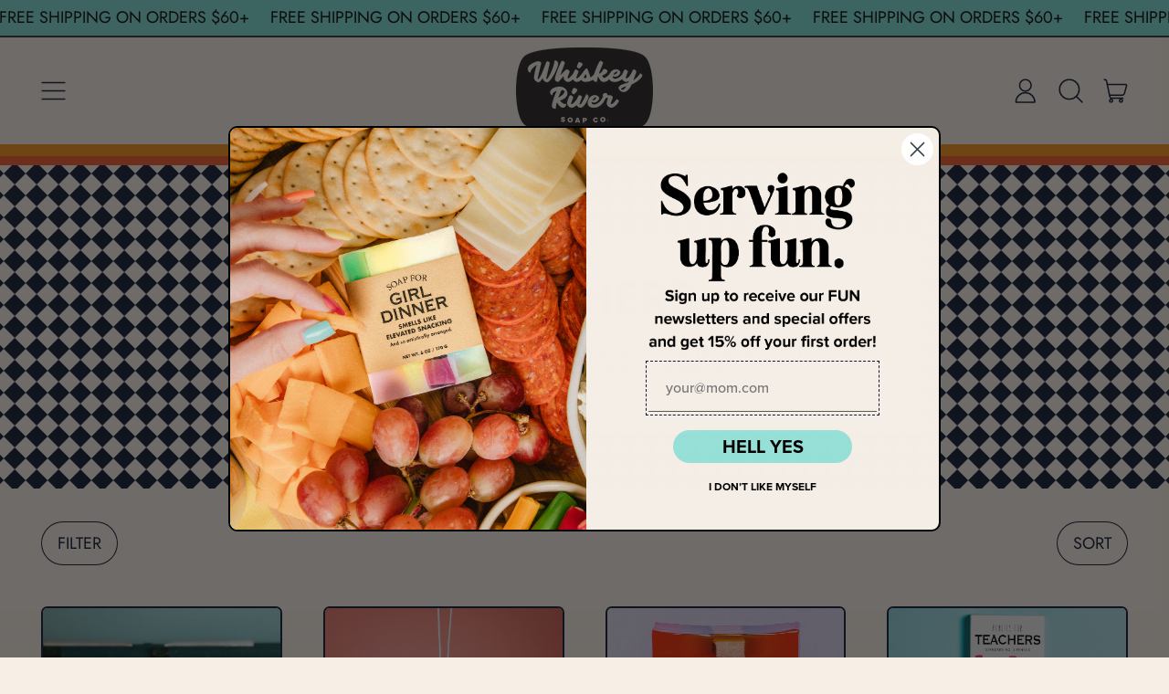

--- FILE ---
content_type: text/html; charset=utf-8
request_url: https://www.whiskeyriversoap.com/collections/teachers
body_size: 37315
content:
<!doctype html>
  <html class="no-js" lang="en">
    <head>
      <meta charset="utf-8">
      <meta http-equiv="X-UA-Compatible" content="IE=edge">
      <meta name="viewport" content="width=device-width,initial-scale=1">
      <meta name="theme-color" content="">
      <link rel="canonical" href="https://www.whiskeyriversoap.com/collections/teachers">
      <link rel="preconnect" href="https://fonts.shopifycdn.com" crossorigin>
      <link rel="preconnect" href="https://cdn.shopify.com" crossorigin>
      <link rel="preconnect" href="https://fonts.shopify.com" crossorigin>
      <link rel="preconnect" href="https://monorail-edge.shopifysvc.com"><link rel="icon" type="image/png" href="//www.whiskeyriversoap.com/cdn/shop/files/wrs_favicon.png?v=1768505385&width=32"><link rel="preconnect" href="https://fonts.shopifycdn.com" crossorigin><title>
        TEACHERS
 &ndash; Whiskey River Soap Co.</title>

      
        <meta name="description" content="Nobody truly appreciates all the garbage you go through just to do your job. Isn’t it time people started thanking YOU for YOUR service?">
      


<meta property="og:site_name" content="Whiskey River Soap Co.">
<meta property="og:url" content="https://www.whiskeyriversoap.com/collections/teachers">
<meta property="og:title" content="TEACHERS">
<meta property="og:type" content="website">
<meta property="og:description" content="Nobody truly appreciates all the garbage you go through just to do your job. Isn’t it time people started thanking YOU for YOUR service?"><meta name="twitter:card" content="summary_large_image">
<meta name="twitter:title" content="TEACHERS">
<meta name="twitter:description" content="Nobody truly appreciates all the garbage you go through just to do your job. Isn’t it time people started thanking YOU for YOUR service?">
<script>window.performance && window.performance.mark && window.performance.mark('shopify.content_for_header.start');</script><meta name="facebook-domain-verification" content="jyd5eaxijht7mi705hs196ymc5v65n">
<meta name="facebook-domain-verification" content="oisu7slcov8g7jgocnkiulqicdx9yd">
<meta id="shopify-digital-wallet" name="shopify-digital-wallet" content="/7421555/digital_wallets/dialog">
<meta name="shopify-checkout-api-token" content="13ad131dc520c55cca235d80e3bb1e08">
<meta id="in-context-paypal-metadata" data-shop-id="7421555" data-venmo-supported="false" data-environment="production" data-locale="en_US" data-paypal-v4="true" data-currency="USD">
<link rel="alternate" type="application/atom+xml" title="Feed" href="/collections/teachers.atom" />
<link rel="alternate" type="application/json+oembed" href="https://www.whiskeyriversoap.com/collections/teachers.oembed">
<script async="async" src="/checkouts/internal/preloads.js?locale=en-US"></script>
<link rel="preconnect" href="https://shop.app" crossorigin="anonymous">
<script async="async" src="https://shop.app/checkouts/internal/preloads.js?locale=en-US&shop_id=7421555" crossorigin="anonymous"></script>
<script id="apple-pay-shop-capabilities" type="application/json">{"shopId":7421555,"countryCode":"US","currencyCode":"USD","merchantCapabilities":["supports3DS"],"merchantId":"gid:\/\/shopify\/Shop\/7421555","merchantName":"Whiskey River Soap Co.","requiredBillingContactFields":["postalAddress","email","phone"],"requiredShippingContactFields":["postalAddress","email","phone"],"shippingType":"shipping","supportedNetworks":["visa","masterCard","amex","discover","elo","jcb"],"total":{"type":"pending","label":"Whiskey River Soap Co.","amount":"1.00"},"shopifyPaymentsEnabled":true,"supportsSubscriptions":true}</script>
<script id="shopify-features" type="application/json">{"accessToken":"13ad131dc520c55cca235d80e3bb1e08","betas":["rich-media-storefront-analytics"],"domain":"www.whiskeyriversoap.com","predictiveSearch":true,"shopId":7421555,"locale":"en"}</script>
<script>var Shopify = Shopify || {};
Shopify.shop = "whiskey-river-soap-co.myshopify.com";
Shopify.locale = "en";
Shopify.currency = {"active":"USD","rate":"1.0"};
Shopify.country = "US";
Shopify.theme = {"name":"Shapes","id":144374759670,"schema_name":"Shapes","schema_version":"2.2.5","theme_store_id":1535,"role":"main"};
Shopify.theme.handle = "null";
Shopify.theme.style = {"id":null,"handle":null};
Shopify.cdnHost = "www.whiskeyriversoap.com/cdn";
Shopify.routes = Shopify.routes || {};
Shopify.routes.root = "/";</script>
<script type="module">!function(o){(o.Shopify=o.Shopify||{}).modules=!0}(window);</script>
<script>!function(o){function n(){var o=[];function n(){o.push(Array.prototype.slice.apply(arguments))}return n.q=o,n}var t=o.Shopify=o.Shopify||{};t.loadFeatures=n(),t.autoloadFeatures=n()}(window);</script>
<script>
  window.ShopifyPay = window.ShopifyPay || {};
  window.ShopifyPay.apiHost = "shop.app\/pay";
  window.ShopifyPay.redirectState = null;
</script>
<script id="shop-js-analytics" type="application/json">{"pageType":"collection"}</script>
<script defer="defer" async type="module" src="//www.whiskeyriversoap.com/cdn/shopifycloud/shop-js/modules/v2/client.init-shop-cart-sync_BN7fPSNr.en.esm.js"></script>
<script defer="defer" async type="module" src="//www.whiskeyriversoap.com/cdn/shopifycloud/shop-js/modules/v2/chunk.common_Cbph3Kss.esm.js"></script>
<script defer="defer" async type="module" src="//www.whiskeyriversoap.com/cdn/shopifycloud/shop-js/modules/v2/chunk.modal_DKumMAJ1.esm.js"></script>
<script type="module">
  await import("//www.whiskeyriversoap.com/cdn/shopifycloud/shop-js/modules/v2/client.init-shop-cart-sync_BN7fPSNr.en.esm.js");
await import("//www.whiskeyriversoap.com/cdn/shopifycloud/shop-js/modules/v2/chunk.common_Cbph3Kss.esm.js");
await import("//www.whiskeyriversoap.com/cdn/shopifycloud/shop-js/modules/v2/chunk.modal_DKumMAJ1.esm.js");

  window.Shopify.SignInWithShop?.initShopCartSync?.({"fedCMEnabled":true,"windoidEnabled":true});

</script>
<script>
  window.Shopify = window.Shopify || {};
  if (!window.Shopify.featureAssets) window.Shopify.featureAssets = {};
  window.Shopify.featureAssets['shop-js'] = {"shop-cart-sync":["modules/v2/client.shop-cart-sync_CJVUk8Jm.en.esm.js","modules/v2/chunk.common_Cbph3Kss.esm.js","modules/v2/chunk.modal_DKumMAJ1.esm.js"],"init-fed-cm":["modules/v2/client.init-fed-cm_7Fvt41F4.en.esm.js","modules/v2/chunk.common_Cbph3Kss.esm.js","modules/v2/chunk.modal_DKumMAJ1.esm.js"],"init-shop-email-lookup-coordinator":["modules/v2/client.init-shop-email-lookup-coordinator_Cc088_bR.en.esm.js","modules/v2/chunk.common_Cbph3Kss.esm.js","modules/v2/chunk.modal_DKumMAJ1.esm.js"],"init-windoid":["modules/v2/client.init-windoid_hPopwJRj.en.esm.js","modules/v2/chunk.common_Cbph3Kss.esm.js","modules/v2/chunk.modal_DKumMAJ1.esm.js"],"shop-button":["modules/v2/client.shop-button_B0jaPSNF.en.esm.js","modules/v2/chunk.common_Cbph3Kss.esm.js","modules/v2/chunk.modal_DKumMAJ1.esm.js"],"shop-cash-offers":["modules/v2/client.shop-cash-offers_DPIskqss.en.esm.js","modules/v2/chunk.common_Cbph3Kss.esm.js","modules/v2/chunk.modal_DKumMAJ1.esm.js"],"shop-toast-manager":["modules/v2/client.shop-toast-manager_CK7RT69O.en.esm.js","modules/v2/chunk.common_Cbph3Kss.esm.js","modules/v2/chunk.modal_DKumMAJ1.esm.js"],"init-shop-cart-sync":["modules/v2/client.init-shop-cart-sync_BN7fPSNr.en.esm.js","modules/v2/chunk.common_Cbph3Kss.esm.js","modules/v2/chunk.modal_DKumMAJ1.esm.js"],"init-customer-accounts-sign-up":["modules/v2/client.init-customer-accounts-sign-up_CfPf4CXf.en.esm.js","modules/v2/client.shop-login-button_DeIztwXF.en.esm.js","modules/v2/chunk.common_Cbph3Kss.esm.js","modules/v2/chunk.modal_DKumMAJ1.esm.js"],"pay-button":["modules/v2/client.pay-button_CgIwFSYN.en.esm.js","modules/v2/chunk.common_Cbph3Kss.esm.js","modules/v2/chunk.modal_DKumMAJ1.esm.js"],"init-customer-accounts":["modules/v2/client.init-customer-accounts_DQ3x16JI.en.esm.js","modules/v2/client.shop-login-button_DeIztwXF.en.esm.js","modules/v2/chunk.common_Cbph3Kss.esm.js","modules/v2/chunk.modal_DKumMAJ1.esm.js"],"avatar":["modules/v2/client.avatar_BTnouDA3.en.esm.js"],"init-shop-for-new-customer-accounts":["modules/v2/client.init-shop-for-new-customer-accounts_CsZy_esa.en.esm.js","modules/v2/client.shop-login-button_DeIztwXF.en.esm.js","modules/v2/chunk.common_Cbph3Kss.esm.js","modules/v2/chunk.modal_DKumMAJ1.esm.js"],"shop-follow-button":["modules/v2/client.shop-follow-button_BRMJjgGd.en.esm.js","modules/v2/chunk.common_Cbph3Kss.esm.js","modules/v2/chunk.modal_DKumMAJ1.esm.js"],"checkout-modal":["modules/v2/client.checkout-modal_B9Drz_yf.en.esm.js","modules/v2/chunk.common_Cbph3Kss.esm.js","modules/v2/chunk.modal_DKumMAJ1.esm.js"],"shop-login-button":["modules/v2/client.shop-login-button_DeIztwXF.en.esm.js","modules/v2/chunk.common_Cbph3Kss.esm.js","modules/v2/chunk.modal_DKumMAJ1.esm.js"],"lead-capture":["modules/v2/client.lead-capture_DXYzFM3R.en.esm.js","modules/v2/chunk.common_Cbph3Kss.esm.js","modules/v2/chunk.modal_DKumMAJ1.esm.js"],"shop-login":["modules/v2/client.shop-login_CA5pJqmO.en.esm.js","modules/v2/chunk.common_Cbph3Kss.esm.js","modules/v2/chunk.modal_DKumMAJ1.esm.js"],"payment-terms":["modules/v2/client.payment-terms_BxzfvcZJ.en.esm.js","modules/v2/chunk.common_Cbph3Kss.esm.js","modules/v2/chunk.modal_DKumMAJ1.esm.js"]};
</script>
<script>(function() {
  var isLoaded = false;
  function asyncLoad() {
    if (isLoaded) return;
    isLoaded = true;
    var urls = ["https:\/\/cdn.shopify.com\/s\/files\/1\/0742\/1555\/t\/9\/assets\/verify-meteor-menu.js?meteor_tier=free\u0026shop=whiskey-river-soap-co.myshopify.com","\/\/d1liekpayvooaz.cloudfront.net\/apps\/customizery\/customizery.js?shop=whiskey-river-soap-co.myshopify.com","\/\/www.powr.io\/powr.js?powr-token=whiskey-river-soap-co.myshopify.com\u0026external-type=shopify\u0026shop=whiskey-river-soap-co.myshopify.com","https:\/\/cdn.shopify.com\/s\/files\/1\/0742\/1555\/t\/9\/assets\/globo.formbuilder.init.js?v=1662050402\u0026shop=whiskey-river-soap-co.myshopify.com","https:\/\/design-packs.herokuapp.com\/design_packs_file.js?shop=whiskey-river-soap-co.myshopify.com","https:\/\/customer-first-focus.b-cdn.net\/cffOrderifyLoader_min.js?shop=whiskey-river-soap-co.myshopify.com"];
    for (var i = 0; i < urls.length; i++) {
      var s = document.createElement('script');
      s.type = 'text/javascript';
      s.async = true;
      s.src = urls[i];
      var x = document.getElementsByTagName('script')[0];
      x.parentNode.insertBefore(s, x);
    }
  };
  if(window.attachEvent) {
    window.attachEvent('onload', asyncLoad);
  } else {
    window.addEventListener('load', asyncLoad, false);
  }
})();</script>
<script id="__st">var __st={"a":7421555,"offset":-18000,"reqid":"cf2c3890-480e-4aac-ae6f-a5b440d277b2-1769945301","pageurl":"www.whiskeyriversoap.com\/collections\/teachers","u":"bb162027ce3a","p":"collection","rtyp":"collection","rid":264807678029};</script>
<script>window.ShopifyPaypalV4VisibilityTracking = true;</script>
<script id="captcha-bootstrap">!function(){'use strict';const t='contact',e='account',n='new_comment',o=[[t,t],['blogs',n],['comments',n],[t,'customer']],c=[[e,'customer_login'],[e,'guest_login'],[e,'recover_customer_password'],[e,'create_customer']],r=t=>t.map((([t,e])=>`form[action*='/${t}']:not([data-nocaptcha='true']) input[name='form_type'][value='${e}']`)).join(','),a=t=>()=>t?[...document.querySelectorAll(t)].map((t=>t.form)):[];function s(){const t=[...o],e=r(t);return a(e)}const i='password',u='form_key',d=['recaptcha-v3-token','g-recaptcha-response','h-captcha-response',i],f=()=>{try{return window.sessionStorage}catch{return}},m='__shopify_v',_=t=>t.elements[u];function p(t,e,n=!1){try{const o=window.sessionStorage,c=JSON.parse(o.getItem(e)),{data:r}=function(t){const{data:e,action:n}=t;return t[m]||n?{data:e,action:n}:{data:t,action:n}}(c);for(const[e,n]of Object.entries(r))t.elements[e]&&(t.elements[e].value=n);n&&o.removeItem(e)}catch(o){console.error('form repopulation failed',{error:o})}}const l='form_type',E='cptcha';function T(t){t.dataset[E]=!0}const w=window,h=w.document,L='Shopify',v='ce_forms',y='captcha';let A=!1;((t,e)=>{const n=(g='f06e6c50-85a8-45c8-87d0-21a2b65856fe',I='https://cdn.shopify.com/shopifycloud/storefront-forms-hcaptcha/ce_storefront_forms_captcha_hcaptcha.v1.5.2.iife.js',D={infoText:'Protected by hCaptcha',privacyText:'Privacy',termsText:'Terms'},(t,e,n)=>{const o=w[L][v],c=o.bindForm;if(c)return c(t,g,e,D).then(n);var r;o.q.push([[t,g,e,D],n]),r=I,A||(h.body.append(Object.assign(h.createElement('script'),{id:'captcha-provider',async:!0,src:r})),A=!0)});var g,I,D;w[L]=w[L]||{},w[L][v]=w[L][v]||{},w[L][v].q=[],w[L][y]=w[L][y]||{},w[L][y].protect=function(t,e){n(t,void 0,e),T(t)},Object.freeze(w[L][y]),function(t,e,n,w,h,L){const[v,y,A,g]=function(t,e,n){const i=e?o:[],u=t?c:[],d=[...i,...u],f=r(d),m=r(i),_=r(d.filter((([t,e])=>n.includes(e))));return[a(f),a(m),a(_),s()]}(w,h,L),I=t=>{const e=t.target;return e instanceof HTMLFormElement?e:e&&e.form},D=t=>v().includes(t);t.addEventListener('submit',(t=>{const e=I(t);if(!e)return;const n=D(e)&&!e.dataset.hcaptchaBound&&!e.dataset.recaptchaBound,o=_(e),c=g().includes(e)&&(!o||!o.value);(n||c)&&t.preventDefault(),c&&!n&&(function(t){try{if(!f())return;!function(t){const e=f();if(!e)return;const n=_(t);if(!n)return;const o=n.value;o&&e.removeItem(o)}(t);const e=Array.from(Array(32),(()=>Math.random().toString(36)[2])).join('');!function(t,e){_(t)||t.append(Object.assign(document.createElement('input'),{type:'hidden',name:u})),t.elements[u].value=e}(t,e),function(t,e){const n=f();if(!n)return;const o=[...t.querySelectorAll(`input[type='${i}']`)].map((({name:t})=>t)),c=[...d,...o],r={};for(const[a,s]of new FormData(t).entries())c.includes(a)||(r[a]=s);n.setItem(e,JSON.stringify({[m]:1,action:t.action,data:r}))}(t,e)}catch(e){console.error('failed to persist form',e)}}(e),e.submit())}));const S=(t,e)=>{t&&!t.dataset[E]&&(n(t,e.some((e=>e===t))),T(t))};for(const o of['focusin','change'])t.addEventListener(o,(t=>{const e=I(t);D(e)&&S(e,y())}));const B=e.get('form_key'),M=e.get(l),P=B&&M;t.addEventListener('DOMContentLoaded',(()=>{const t=y();if(P)for(const e of t)e.elements[l].value===M&&p(e,B);[...new Set([...A(),...v().filter((t=>'true'===t.dataset.shopifyCaptcha))])].forEach((e=>S(e,t)))}))}(h,new URLSearchParams(w.location.search),n,t,e,['guest_login'])})(!0,!0)}();</script>
<script integrity="sha256-4kQ18oKyAcykRKYeNunJcIwy7WH5gtpwJnB7kiuLZ1E=" data-source-attribution="shopify.loadfeatures" defer="defer" src="//www.whiskeyriversoap.com/cdn/shopifycloud/storefront/assets/storefront/load_feature-a0a9edcb.js" crossorigin="anonymous"></script>
<script crossorigin="anonymous" defer="defer" src="//www.whiskeyriversoap.com/cdn/shopifycloud/storefront/assets/shopify_pay/storefront-65b4c6d7.js?v=20250812"></script>
<script data-source-attribution="shopify.dynamic_checkout.dynamic.init">var Shopify=Shopify||{};Shopify.PaymentButton=Shopify.PaymentButton||{isStorefrontPortableWallets:!0,init:function(){window.Shopify.PaymentButton.init=function(){};var t=document.createElement("script");t.src="https://www.whiskeyriversoap.com/cdn/shopifycloud/portable-wallets/latest/portable-wallets.en.js",t.type="module",document.head.appendChild(t)}};
</script>
<script data-source-attribution="shopify.dynamic_checkout.buyer_consent">
  function portableWalletsHideBuyerConsent(e){var t=document.getElementById("shopify-buyer-consent"),n=document.getElementById("shopify-subscription-policy-button");t&&n&&(t.classList.add("hidden"),t.setAttribute("aria-hidden","true"),n.removeEventListener("click",e))}function portableWalletsShowBuyerConsent(e){var t=document.getElementById("shopify-buyer-consent"),n=document.getElementById("shopify-subscription-policy-button");t&&n&&(t.classList.remove("hidden"),t.removeAttribute("aria-hidden"),n.addEventListener("click",e))}window.Shopify?.PaymentButton&&(window.Shopify.PaymentButton.hideBuyerConsent=portableWalletsHideBuyerConsent,window.Shopify.PaymentButton.showBuyerConsent=portableWalletsShowBuyerConsent);
</script>
<script data-source-attribution="shopify.dynamic_checkout.cart.bootstrap">document.addEventListener("DOMContentLoaded",(function(){function t(){return document.querySelector("shopify-accelerated-checkout-cart, shopify-accelerated-checkout")}if(t())Shopify.PaymentButton.init();else{new MutationObserver((function(e,n){t()&&(Shopify.PaymentButton.init(),n.disconnect())})).observe(document.body,{childList:!0,subtree:!0})}}));
</script>
<link id="shopify-accelerated-checkout-styles" rel="stylesheet" media="screen" href="https://www.whiskeyriversoap.com/cdn/shopifycloud/portable-wallets/latest/accelerated-checkout-backwards-compat.css" crossorigin="anonymous">
<style id="shopify-accelerated-checkout-cart">
        #shopify-buyer-consent {
  margin-top: 1em;
  display: inline-block;
  width: 100%;
}

#shopify-buyer-consent.hidden {
  display: none;
}

#shopify-subscription-policy-button {
  background: none;
  border: none;
  padding: 0;
  text-decoration: underline;
  font-size: inherit;
  cursor: pointer;
}

#shopify-subscription-policy-button::before {
  box-shadow: none;
}

      </style>

<script>window.performance && window.performance.mark && window.performance.mark('shopify.content_for_header.end');</script>

      <script>
  window.THEMENAME = 'Shapes';
  window.THEMEVERSION = '1.0.1';

  document.documentElement.className = document.documentElement.className.replace('no-js', 'js');

  window.theme = {
    strings: {
      itemCountOne: "{{ count }} item",
      itemCountOther: "{{ count }} items",
      loading: "Loading",
      addToCart: "Add to Cart",
      preOrder: "Pre-order",
      soldOut: "Sold Out",
      unavailable: "Unavailable",
      regularPrice: "Regular price",
      salePrice: "Sale price",
      sale: "On Sale",
      unitPrice: "Unit price",
      unitPriceSeparator: "per",
      cartEmpty: "Your cart is currently empty.",
      cartCookies: "Enable cookies to use the shopping cart",
      update: "Update Cart",
      quantity: "Quantity",
      discountedTotal: "Discounted total",
      regularTotal: "Regular total",
      priceColumn: "See Price column for discount details.",
      addedToCart: "Added to Cart!",
      cartError: "There was an error while updating your cart. Please try again.",
      cartAddError: "All {{ title }} are in your cart."
    },
    routes: {
      root_url: "\/",
      cart_url: "\/cart",
      cart_add_url: "\/cart\/add",
      cart_change_url: "\/cart\/change",
      cart_update_url: "\/cart\/update",
      cart_clear_url: "\/cart\/clear",
      predictive_search_url: '/search/suggest'
    },
    moneyFormat: "${{ amount }}",
    moneyWithCurrencyFormat: "${{ amount }} USD",
    cartItemCount: 0,
    settings: {
      cart_type: "modal",
      open_modal_on_add_to_cart: true,
      parallax_intensity: 50
    },
    info: {
      name: 'Shapes',
    }
  };
</script>


      <script>document.documentElement.className = document.documentElement.className.replace('no-js', 'js');</script>
      <script>
        function debounce(fn, wait) {
          let t;
          return (...args) => {
            clearTimeout(t);
            t = setTimeout(() => fn.apply(this, args), wait);
          };
        }
      </script>
      <script src="//www.whiskeyriversoap.com/cdn/shop/t/21/assets/utils.js?v=7831558957854122511723070787" defer></script>
      <script src="//www.whiskeyriversoap.com/cdn/shop/t/21/assets/global.bundle.min.js?v=26573387620342007991723070786" type="module"></script>
      <script src="//www.whiskeyriversoap.com/cdn/shop/t/21/assets/cart-count.js?v=51561485870383068741723070786" type="module"></script>
      
        <script src="//www.whiskeyriversoap.com/cdn/shop/t/21/assets/cart-items.js?v=18494231088895156391723070786" type="module"></script>
        <script src="//www.whiskeyriversoap.com/cdn/shop/t/21/assets/cart-footer.js?v=107578074203092953621723070786" type="module"></script>
        
          <script src="//www.whiskeyriversoap.com/cdn/shop/t/21/assets/cart-note.js?v=175945663109345311611723070786" type="module"></script>
        
      
      
      <script src="//www.whiskeyriversoap.com/cdn/shop/t/21/assets/alpine-extensions.js?v=130255111265633159301723070786" defer></script>
      <link rel="stylesheet" href="//www.whiskeyriversoap.com/cdn/shop/t/21/assets/base.bundle.css?v=50316841289445808561723559810">
      
      
      <style>
        :root {
          --max-site-width: 1820px;
        }
      </style>
      <style data-shopify>
        @font-face {
  font-family: Jost;
  font-weight: 400;
  font-style: normal;
  font-display: swap;
  src: url("//www.whiskeyriversoap.com/cdn/fonts/jost/jost_n4.d47a1b6347ce4a4c9f437608011273009d91f2b7.woff2") format("woff2"),
       url("//www.whiskeyriversoap.com/cdn/fonts/jost/jost_n4.791c46290e672b3f85c3d1c651ef2efa3819eadd.woff") format("woff");
}

        @font-face {
  font-family: Poppins;
  font-weight: 500;
  font-style: normal;
  font-display: swap;
  src: url("//www.whiskeyriversoap.com/cdn/fonts/poppins/poppins_n5.ad5b4b72b59a00358afc706450c864c3c8323842.woff2") format("woff2"),
       url("//www.whiskeyriversoap.com/cdn/fonts/poppins/poppins_n5.33757fdf985af2d24b32fcd84c9a09224d4b2c39.woff") format("woff");
}

        
@font-face {
  font-family: Jost;
  font-weight: 700;
  font-style: normal;
  font-display: swap;
  src: url("//www.whiskeyriversoap.com/cdn/fonts/jost/jost_n7.921dc18c13fa0b0c94c5e2517ffe06139c3615a3.woff2") format("woff2"),
       url("//www.whiskeyriversoap.com/cdn/fonts/jost/jost_n7.cbfc16c98c1e195f46c536e775e4e959c5f2f22b.woff") format("woff");
}
@font-face {
  font-family: Jost;
  font-weight: 400;
  font-style: italic;
  font-display: swap;
  src: url("//www.whiskeyriversoap.com/cdn/fonts/jost/jost_i4.b690098389649750ada222b9763d55796c5283a5.woff2") format("woff2"),
       url("//www.whiskeyriversoap.com/cdn/fonts/jost/jost_i4.fd766415a47e50b9e391ae7ec04e2ae25e7e28b0.woff") format("woff");
}
@font-face {
  font-family: Jost;
  font-weight: 700;
  font-style: italic;
  font-display: swap;
  src: url("//www.whiskeyriversoap.com/cdn/fonts/jost/jost_i7.d8201b854e41e19d7ed9b1a31fe4fe71deea6d3f.woff2") format("woff2"),
       url("//www.whiskeyriversoap.com/cdn/fonts/jost/jost_i7.eae515c34e26b6c853efddc3fc0c552e0de63757.woff") format("woff");
}
@font-face {
  font-family: Jost;
  font-weight: 700;
  font-style: normal;
  font-display: swap;
  src: url("//www.whiskeyriversoap.com/cdn/fonts/jost/jost_n7.921dc18c13fa0b0c94c5e2517ffe06139c3615a3.woff2") format("woff2"),
       url("//www.whiskeyriversoap.com/cdn/fonts/jost/jost_n7.cbfc16c98c1e195f46c536e775e4e959c5f2f22b.woff") format("woff");
}
:root {
          --heading-font-stack: Poppins, sans-serif;
          --heading-font-weight: 500;
          --heading-font-style: normal;
          --heading-letterspacing: 0.0;
          --heading-capitalize: uppercase;
          --main-font-stack: Jost, sans-serif;
          --main-font-weight: 400;
          --main-font-style: normal;
          --accent-font-stack: , ;
          --accent-font-weight: ;
          --accent-font-style: ;
        }
      </style>
<style>
  :root {
    --payment-button-height: 48px;
    --section-x-padding: 1.25rem;
    --grid-gap: 1.25rem;
    --icon-thickness: 1.5;
    --header-height: 60px;

    --global-scrolling-items-speed-multiplier: 1;

    --transparent: transparent;

    --color-primary-text: 14, 23, 50;
    --color-primary-background: 247, 238, 229;
    --color-primary-accent-1: 123, 220, 213;
    --color-primary-accent-2: 0, 0, 0;
    --color-primary-card: 255, 255, 255;
    --color-primary-gradient: linear-gradient(180deg, rgba(247, 238, 229, 1) 10%, rgba(215, 188, 161, 1) 92%);--color-primary-text-overlay: 247, 238, 229;
--color-primary-card-text-overlay: 255, 255, 255;
--color-primary-accent-1-overlay: 14, 23, 50;
--color-primary-accent-2-overlay: 247, 238, 229;
--color-secondary-text: 247, 238, 229;
    --color-secondary-background: 17, 26, 55;
    --color-secondary-accent-1: 247, 238, 229;
    --color-secondary-accent-2: 247, 238, 229;
    --color-secondary-card: 17, 26, 55;
    --color-secondary-gradient: ;--color-secondary-text-overlay: 17, 26, 55;
--color-secondary-card-text-overlay: 17, 26, 55;
--color-secondary-accent-1-overlay: 17, 26, 55;
--color-secondary-accent-2-overlay: 17, 26, 55;
--color-tertiary-text: 0, 0, 0;
    --color-tertiary-background: 123, 220, 213;
    --color-tertiary-accent-1: 249, 96, 40;
    --color-tertiary-accent-2: 0, 0, 0;
    --color-tertiary-card: 255, 255, 255;
    --color-tertiary-gradient: linear-gradient(54deg, rgba(114, 255, 249, 1) 13%, rgba(246, 255, 84, 1) 85%);--color-tertiary-text-overlay: 123, 220, 213;
--color-tertiary-card-text-overlay: 255, 255, 255;
--color-tertiary-accent-1-overlay: 0, 0, 0;
--color-tertiary-accent-2-overlay: 123, 220, 213;
--color-quaternary-text: 247, 238, 229;
    --color-quaternary-background: 59, 97, 105;
    --color-quaternary-accent-1: 253, 121, 91;
    --color-quaternary-accent-2: 0, 0, 0;
    --color-quaternary-card: 255, 255, 255;
    --color-quaternary-gradient: ;--color-quaternary-text-overlay: 59, 97, 105;
--color-quaternary-card-text-overlay: 59, 97, 105;
--color-quaternary-accent-1-overlay: 0, 0, 0;
--color-quaternary-accent-2-overlay: 247, 238, 229;
--color-border: 0, 0, 0;
    --section-border-thickness: 0px;
    --drop-down-offset: 2px;
    --shape-divider-offset: 2px;


    --button-border-radius: 9999px;
    --textarea-border-radius: 1rem;
    --button-border-width: 0;
    --input-border-width: 1px;
    --button-shadow-border-width: 0;
    --button-text-transform: uppercase;
    --button-drop-shadow-size:  00px;
    --button-drop-shadow-top-size: 0px;
    --button-drop-shadow-left-size: 0px;
    --button-hover-top-size: -0.25rem;
    --button-hover-left-size: var(--button-drop-shadow-left-size);
    --button-shadow-display: none;
    --sticker-border-radius: 0;
    --sticker-border-width: 2px;
    --sticker-shadow-border-width: 0;
    --sticker-text-transform: uppercase;
    --sticker-drop-shadow-top-size: 0px;
    --sticker-drop-shadow-left-size: 0px;
    --card-border-radius: 0.375rem;
    --card-drop-shadow-size: 12px;
    --card-drop-shadow-top-size: 12px;
    --card-drop-shadow-left-size: 0;
    --card-border-width: 2px;
    --card-shadow-border-width: 0;
    --media-border-radius: 0.375rem;
    --media-drop-shadow-size: 0px;
    --media-drop-shadow-top-size: 0px;
    --media-drop-shadow-left-size: 0;
    --media-drop-shadow-size-half: 0.0px;
    --media-drop-shadow-top-size-half: 0.0px;
    --media-drop-shadow-left-size-half: 0;
    --media-border-width: 2px;
    --media-shadow-border-width: var(--media-border-width);
    --heading-shadow-spread: 6px;
    --heading-stroke-thickness: 0px;
    --product-tiles-text-transform: none;
    --select-svg: url("data:image/svg+xml,%3Csvg width='48' height='48' viewBox='0 0 48 48' fill='none' xmlns='http://www.w3.org/2000/svg'%3E%3Cpath d='M2 12L23.2826 36.0527C23.3724 36.1542 23.4826 36.2354 23.6062 36.291C23.7297 36.3467 23.8636 36.3755 23.999 36.3755C24.1345 36.3755 24.2684 36.3467 24.3919 36.291C24.5154 36.2354 24.6257 36.1542 24.7155 36.0527L46 12' stroke='currentColor' stroke-width='1.5' stroke-linecap='round' stroke-linejoin='round' vector-effect='non-scaling-stroke'/%3E%3C/svg%3E%0A");

    --hover-effect-enlarge-shape: 1;
    --hover-effect-lift-shape: 0;
    --hover-effect-rotate-shape: 0deg;
  }



  [data-color-scheme="primary"] {
    --color-scheme-text: var(--color-primary-text);
    --color-scheme-background: var(--color-primary-background);
    --color-scheme-accent-1: var(--color-primary-accent-1);
    --color-scheme-accent-2: var(--color-primary-accent-2);
    --color-scheme-card: var(--color-primary-card);
    --color-scheme-gradient: var(--color-primary-gradient);
    --color-scheme-text-overlay: var(--color-primary-text-overlay);
    --color-scheme-card-text-overlay: var(--color-primary-card-text-overlay);
    --color-scheme-accent-1-overlay: var(--color-primary-accent-1-overlay);
    --color-scheme-accent-2-overlay: var(--color-primary-accent-2-overlay);
    --color-scheme-secondary-background: var(--color-primary-background);
    --select-svg: url("data:image/svg+xml,%3Csvg width='48' height='48' viewBox='0 0 48 48' fill='none' xmlns='http://www.w3.org/2000/svg'%3E%3Cpath d='M2 12L23.2826 36.0527C23.3724 36.1542 23.4826 36.2354 23.6062 36.291C23.7297 36.3467 23.8636 36.3755 23.999 36.3755C24.1345 36.3755 24.2684 36.3467 24.3919 36.291C24.5154 36.2354 24.6257 36.1542 24.7155 36.0527L46 12' stroke='%230e1732' stroke-width='1.5' stroke-linecap='round' stroke-linejoin='round' vector-effect='non-scaling-stroke'/%3E%3C/svg%3E%0A");
  }


  [data-color-scheme="secondary"] {
    --color-scheme-text: var(--color-secondary-text);
    --color-scheme-background: var(--color-secondary-background);
    --color-scheme-gradient: var(--color-secondary-gradient);
    --color-scheme-accent-1: var(--color-secondary-accent-1);
    --color-scheme-accent-2: var(--color-secondary-accent-2);
    --color-scheme-card: var(--color-secondary-card);
    --color-scheme-text-overlay: var(--color-secondary-text-overlay);
    --color-scheme-card-text-overlay: var(--color-secondary-card-text-overlay);
    --color-scheme-accent-1-overlay: var(--color-secondary-accent-1-overlay);
    --color-scheme-accent-2-overlay: var(--color-secondary-accent-2-overlay);
    --color-scheme-secondary-background: var(--color-secondary-background);
    --select-svg: url("data:image/svg+xml,%3Csvg width='48' height='48' viewBox='0 0 48 48' fill='none' xmlns='http://www.w3.org/2000/svg'%3E%3Cpath d='M2 12L23.2826 36.0527C23.3724 36.1542 23.4826 36.2354 23.6062 36.291C23.7297 36.3467 23.8636 36.3755 23.999 36.3755C24.1345 36.3755 24.2684 36.3467 24.3919 36.291C24.5154 36.2354 24.6257 36.1542 24.7155 36.0527L46 12' stroke='%23f7eee5' stroke-width='1.5' stroke-linecap='round' stroke-linejoin='round' vector-effect='non-scaling-stroke'/%3E%3C/svg%3E%0A");
  }


  [data-color-scheme="tertiary"] {
    --color-scheme-text: var(--color-tertiary-text);
    --color-scheme-background: var(--color-tertiary-background);
    --color-scheme-accent-1: var(--color-tertiary-accent-1);
    --color-scheme-accent-2: var(--color-tertiary-accent-2);
    --color-scheme-card: var(--color-tertiary-card);
    --color-scheme-gradient: var(--color-tertiary-gradient);
    --color-scheme-text-overlay: var(--color-tertiary-text-overlay);
    --color-scheme-card-text-overlay: var(--color-tertiary-card-text-overlay);
    --color-scheme-accent-1-overlay: var(--color-tertiary-accent-1-overlay);
    --color-scheme-accent-2-overlay: var(--color-tertiary-accent-2-overlay);
    --color-scheme-secondary-background: var(--color-tertiary-background);
    --select-svg: url("data:image/svg+xml,%3Csvg width='48' height='48' viewBox='0 0 48 48' fill='none' xmlns='http://www.w3.org/2000/svg'%3E%3Cpath d='M2 12L23.2826 36.0527C23.3724 36.1542 23.4826 36.2354 23.6062 36.291C23.7297 36.3467 23.8636 36.3755 23.999 36.3755C24.1345 36.3755 24.2684 36.3467 24.3919 36.291C24.5154 36.2354 24.6257 36.1542 24.7155 36.0527L46 12' stroke='%23000000' stroke-width='1.5' stroke-linecap='round' stroke-linejoin='round' vector-effect='non-scaling-stroke'/%3E%3C/svg%3E%0A");
  }

  [data-color-scheme="quaternary"] {
    --color-scheme-text: var(--color-quaternary-text);
    --color-scheme-background: var(--color-quaternary-background);
    --color-scheme-accent-1: var(--color-quaternary-accent-1);
    --color-scheme-accent-2: var(--color-quaternary-accent-2);
    --color-scheme-card: var(--color-quaternary-card);
    --color-scheme-gradient: var(--color-quaternary-gradient);
    --color-scheme-text-overlay: var(--color-quaternary-text-overlay);
    --color-scheme-card-text-overlay: var(--color-quaternary-card-text-overlay);
    --color-scheme-accent-1-overlay: var(--color-quaternary-accent-1-overlay);
    --color-scheme-accent-2-overlay: var(--color-quaternary-accent-2-overlay);
    --color-scheme-secondary-background: var(--color-quaternary-background);
    --select-svg: url("data:image/svg+xml,%3Csvg width='48' height='48' viewBox='0 0 48 48' fill='none' xmlns='http://www.w3.org/2000/svg'%3E%3Cpath d='M2 12L23.2826 36.0527C23.3724 36.1542 23.4826 36.2354 23.6062 36.291C23.7297 36.3467 23.8636 36.3755 23.999 36.3755C24.1345 36.3755 24.2684 36.3467 24.3919 36.291C24.5154 36.2354 24.6257 36.1542 24.7155 36.0527L46 12' stroke='%23f7eee5' stroke-width='1.5' stroke-linecap='round' stroke-linejoin='round' vector-effect='non-scaling-stroke'/%3E%3C/svg%3E%0A");
  }

  [data-color-scheme="white"] {
    --color-scheme-text: 255,255,255;
    --color-scheme-accent: 255,255,255;
    --color-scheme-background: 0,0,0;
    --color-scheme-card: 0,0,0;
    --color-scheme-text-overlay: 0,0,0;
    --color-scheme-accent-1-overlay: 0,0,0;
    --color-border: 255,255,255;
  }

  [data-color-scheme="black"] {
    --color-scheme-text: 0,0,0;
    --color-scheme-accent: 0,0,0;
    --color-scheme-background: 255,255,255;
    --color-scheme-card: 255,255,255;
    --color-scheme-text-overlay: 255,255,255;
    --color-scheme-accent-1-overlay: 255,255,255;
    --color-border: 0,0,0;
  }


  
  [data-color-scheme="primary"] .card {
    --color-scheme-secondary-background: var(--color-primary-card);
  }

  [data-color-scheme="secondary"] .card {
    --color-scheme-secondary-background: var(--color-secondary-card);
  }

  [data-color-scheme="tertiary"] .card {
    --color-scheme-secondary-background: var(--color-tertiary-card);
  }

  [data-color-scheme="quaternary"] .card {
    --color-scheme-secondary-background: var(--color-quaternary-card);
  }
  
[data-color-scheme] {
    --color-heading-shadow: var(--color-scheme-accent-1);
    --color-heading-stroke: var(--color-scheme-text);
    --color-button-background: var(--color-scheme-accent-2);
    --color-button-text: var(--color-scheme-accent-2-overlay);
    --color-button-border: var(--color-scheme-text);
    --color-button-shadow: var(--color-scheme-gradient);
    --color-card-border: var(--color-scheme-text);
    --color-card-shadow: var(--color-scheme-gradient);
    --color-sticker-border: var(--color-scheme-text);
    --color-sticker-shadow: var(--color-scheme-text);
    --color-media-border: var(--color-scheme-text);
    --color-media-shadow: var(--color-scheme-gradient);
    --color-media-shadow-fill: rgb(var(--color-scheme-gradient));
    --color-sticker-shadow: var(--color-scheme-text);
    --color-sticker-shadow-fill: rgb(var(--color-scheme-text));--heading-color: var(--color-scheme-accent-2);
    --heading-text-shadow:}

  [data-color-scheme] .card {
    --color-scheme-text-overlay: var(--color-scheme-card-text-overlay);
  }
  


  /*
  Typography and spacing sizes
  */:root {
    --base-font-size: 112.5%;
    --base-line-height: 1.2;
    --line-height-heading: 1.1;
    --font-size-ratio-xs: 0.7491535;
    --font-size-ratio-sm: 0.8908985;
    --font-size-ratio-base: 1;
    --font-size-ratio-lg: 1.33484;
    --font-size-ratio-xl: 1.498307;
    --font-size-ratio-2xl: 1.681793;
    --font-size-ratio-3xl: 2;
    --font-size-ratio-4xl: 2.66968;
    --font-size-ratio-5xl: 2.996614;
    --font-size-ratio-6xl: 3.563594;
    --font-size-ratio-7xl: 4;
    --font-size-ratio-8xl: 4.519842;
    --font-size-ratio-9xl: 4.996614;
    --font-size-xs: calc(var(--font-size-ratio-xs) * 1rem);
    --font-size-sm: calc(var(--font-size-ratio-sm) * 1rem);
    --font-size-base: calc(var(--font-size-ratio-base) * 1rem);
    --font-size-lg: calc(var(--font-size-ratio-lg) * 1rem);
    --font-size-xl: calc(var(--font-size-ratio-xl) * 1rem);
    --font-size-2xl: calc(var(--font-size-ratio-2xl) * 1rem);
    --font-size-3xl: calc(var(--font-size-ratio-3xl) * 1rem);
    --font-size-4xl: calc(var(--font-size-ratio-4xl) * 1rem);
    --font-size-5xl: calc(var(--font-size-ratio-5xl) * 1rem);
    --font-size-6xl: calc(var(--font-size-ratio-6xl) * 1rem);
    --font-size-7xl: calc(var(--font-size-ratio-7xl) * 1rem);
    --font-size-8xl: calc(var(--font-size-ratio-8xl) * 1rem);
    --font-size-9xl: calc(var(--font-size-ratio-9xl) * 1rem);

    --standard-heading-size: var(--font-size-3xl);
    --feature-heading-size: var(--font-size-4xl);
    --secondary-heading-size: var(--font-size-lg);
    --section-vertical-spacing: 2rem;
  }
  @media (min-width: 990px) {
    :root {
      --standard-heading-size: var(--font-size-4xl);
      --feature-heading-size: var(--font-size-4xl);
      --secondary-heading-size: var(--font-size-lg);
      --section-vertical-spacing: 4rem;
      --section-x-padding: 2.5rem;
      --grid-gap: 2.5rem;
    }
  }


  .heading-effects {
    color: rgb(var(--heading-color));
    text-shadow: var(--heading-text-shadow);
    -webkit-text-stroke: var(--heading-stroke-thickness) rgb(var(--color-heading-stroke));
    text-stroke: var(--heading-stroke-thickness) rgb(var(--color-heading-stroke));
  }

  .heading-standard {
    font-size: var(--standard-heading-size);
    
    color: rgb(var(--heading-color));
    text-shadow: var(--heading-text-shadow);
    -webkit-text-stroke: var(--heading-stroke-thickness) rgb(var(--color-heading-stroke));
    text-stroke: var(--heading-stroke-thickness) rgb(var(--color-heading-stroke));
  
  }

  .heading-feature {
    font-size: var(--feature-heading-size);
    
    color: rgb(var(--heading-color));
    text-shadow: var(--heading-text-shadow);
    -webkit-text-stroke: var(--heading-stroke-thickness) rgb(var(--color-heading-stroke));
    text-stroke: var(--heading-stroke-thickness) rgb(var(--color-heading-stroke));
    
  }

  .heading-secondary {
    font-size: var(--secondary-heading-size);
  }


  /*
  Cards
  */
  .card-container::after {}

  /*
  Media
  */
  .media-style-container::after,
  .media-shape-drop-shadow {}


  /*
  Custom cursor
  */</style>


      
      <style id="generated-critical-css">
.max-w-site{max-width:var(--max-site-width)}
</style>
      
      <style id="manual-critical-css">
        [x-cloak] {
          display: none;
        }
        [data-parallax-container] {
          will-change: opacity;
          opacity: 0;
          transition: opacity 0.2s cubic-bezier(0.215, 0.61, 0.355, 1);
        }
        .no-js [data-parallax-container],
        [data-parallax-container].animated {
          opacity: 1;
        }

        @media (prefers-reduced-motion) {
          [data-parallax-container] {
            opacity: 1;
          }
        }
      </style>

      
      
        <link rel="preload" as="font" href="//www.whiskeyriversoap.com/cdn/fonts/poppins/poppins_n5.ad5b4b72b59a00358afc706450c864c3c8323842.woff2" type="font/woff2" crossorigin>
      
      
        <link rel="preload" as="font" href="//www.whiskeyriversoap.com/cdn/fonts/jost/jost_n4.d47a1b6347ce4a4c9f437608011273009d91f2b7.woff2" type="font/woff2" crossorigin>
      
      
      <script>
        window.onYouTubeIframeAPIReady = () => {
          document.body.dispatchEvent(new CustomEvent('youtubeiframeapiready'));
        };
      </script>
    <link rel="preload" href="//www.whiskeyriversoap.com/cdn/shop/t/21/assets/design-pack-styles.css?v=173712910775263944171723479001" as="style">
<link href="//www.whiskeyriversoap.com/cdn/shop/t/21/assets/design-pack-styles.css?v=173712910775263944171723479001" rel="stylesheet" type="text/css" media="all" /> 
<!-- BEGIN app block: shopify://apps/klaviyo-email-marketing-sms/blocks/klaviyo-onsite-embed/2632fe16-c075-4321-a88b-50b567f42507 -->












  <script async src="https://static.klaviyo.com/onsite/js/T6FTCH/klaviyo.js?company_id=T6FTCH"></script>
  <script>!function(){if(!window.klaviyo){window._klOnsite=window._klOnsite||[];try{window.klaviyo=new Proxy({},{get:function(n,i){return"push"===i?function(){var n;(n=window._klOnsite).push.apply(n,arguments)}:function(){for(var n=arguments.length,o=new Array(n),w=0;w<n;w++)o[w]=arguments[w];var t="function"==typeof o[o.length-1]?o.pop():void 0,e=new Promise((function(n){window._klOnsite.push([i].concat(o,[function(i){t&&t(i),n(i)}]))}));return e}}})}catch(n){window.klaviyo=window.klaviyo||[],window.klaviyo.push=function(){var n;(n=window._klOnsite).push.apply(n,arguments)}}}}();</script>

  




  <script>
    window.klaviyoReviewsProductDesignMode = false
  </script>







<!-- END app block --><!-- BEGIN app block: shopify://apps/az-google-font-custom-fonts/blocks/arc_fontify_block-app-embed/e720f1f7-5778-4825-85a3-3572dbcf27c4 --><!-- BEGIN app snippet: arc_fontify_snippet -->
<!-- anyfont styles -->

		<!-- anyfont Hanley-Sans -->

        <style type="text/css" class="anf-144374759670">
          
        @font-face {
          font-family: Hanley-Sans;
          src: url(//cdn.shopify.com/s/files/1/0742/1555/files/Hanley-Sans.otf)
            format('opentype');
          font-weight: 400;
          font-style: normal;
          font-display: swap;
        }
      
		@media only screen and (max-width: 970px) {h1,h2,h3,h4,h5,h6{font-family: 'Hanley-Sans' !important;text-rendering: auto;}}
		@media only screen and (min-width: 970px) {h1,h2,h3,h4,h5,h6{font-family: 'Hanley-Sans' !important;text-rendering: auto;}}
        </style>
      
		<!-- anyfont Proxima Nova Regular -->

        <style type="text/css" class="anf-144374759670">
          
        @font-face {
          font-family: Proxima Nova Regular;
          src: url(//cdn.shopify.com/s/files/1/0742/1555/files/Proxima-Nova-Regular.otf)
            format('opentype');
          font-weight: 400;
          font-style: normal;
          font-display: swap;
        }
      
		@media only screen and (max-width: 970px) {p{font-family: 'Proxima Nova Regular' !important;text-rendering: optimizeLegibility;-webkit-font-smoothing: antialiased; -moz-osx-font-smoothing: grayscale;}}
		@media only screen and (min-width: 970px) {p{font-family: 'Proxima Nova Regular' !important;text-rendering: optimizeLegibility;-webkit-font-smoothing: antialiased; -moz-osx-font-smoothing: grayscale;}}
        </style>
      <!-- end anyfont styles -->


<script>
  Array.from(document.querySelectorAll('LINK'))
    .filter(
      (el) =>
        el.rel === 'stylesheet' &&
        el.className.includes('anf-') &&
        el.className !== `anf-${window.Shopify.theme.id}`,
    )
    .forEach((el) => el.remove())
  Array.from(document.querySelectorAll('STYLE'))
    .filter(
      (el) =>
        el.type === 'text/css' &&
        el.className.includes('anf-') &&
        el.className !== `anf-${window.Shopify.theme.id}`,
    )
    .forEach((el) => el.remove())
</script>
<!-- END app snippet -->


<!-- END app block --><script src="https://cdn.shopify.com/extensions/c4bda03e-4b4c-4d0c-9559-55d119a0b4c2/az-google-font-custom-fonts-35/assets/arc_fontify_scripts.js" type="text/javascript" defer="defer"></script>
<link href="https://cdn.shopify.com/extensions/c4bda03e-4b4c-4d0c-9559-55d119a0b4c2/az-google-font-custom-fonts-35/assets/arc_fontify_styles.css" rel="stylesheet" type="text/css" media="all">
<script src="https://cdn.shopify.com/extensions/019b09dd-709f-7233-8c82-cc4081277048/klaviyo-email-marketing-44/assets/app.js" type="text/javascript" defer="defer"></script>
<link href="https://cdn.shopify.com/extensions/019b09dd-709f-7233-8c82-cc4081277048/klaviyo-email-marketing-44/assets/app.css" rel="stylesheet" type="text/css" media="all">
<link href="https://monorail-edge.shopifysvc.com" rel="dns-prefetch">
<script>(function(){if ("sendBeacon" in navigator && "performance" in window) {try {var session_token_from_headers = performance.getEntriesByType('navigation')[0].serverTiming.find(x => x.name == '_s').description;} catch {var session_token_from_headers = undefined;}var session_cookie_matches = document.cookie.match(/_shopify_s=([^;]*)/);var session_token_from_cookie = session_cookie_matches && session_cookie_matches.length === 2 ? session_cookie_matches[1] : "";var session_token = session_token_from_headers || session_token_from_cookie || "";function handle_abandonment_event(e) {var entries = performance.getEntries().filter(function(entry) {return /monorail-edge.shopifysvc.com/.test(entry.name);});if (!window.abandonment_tracked && entries.length === 0) {window.abandonment_tracked = true;var currentMs = Date.now();var navigation_start = performance.timing.navigationStart;var payload = {shop_id: 7421555,url: window.location.href,navigation_start,duration: currentMs - navigation_start,session_token,page_type: "collection"};window.navigator.sendBeacon("https://monorail-edge.shopifysvc.com/v1/produce", JSON.stringify({schema_id: "online_store_buyer_site_abandonment/1.1",payload: payload,metadata: {event_created_at_ms: currentMs,event_sent_at_ms: currentMs}}));}}window.addEventListener('pagehide', handle_abandonment_event);}}());</script>
<script id="web-pixels-manager-setup">(function e(e,d,r,n,o){if(void 0===o&&(o={}),!Boolean(null===(a=null===(i=window.Shopify)||void 0===i?void 0:i.analytics)||void 0===a?void 0:a.replayQueue)){var i,a;window.Shopify=window.Shopify||{};var t=window.Shopify;t.analytics=t.analytics||{};var s=t.analytics;s.replayQueue=[],s.publish=function(e,d,r){return s.replayQueue.push([e,d,r]),!0};try{self.performance.mark("wpm:start")}catch(e){}var l=function(){var e={modern:/Edge?\/(1{2}[4-9]|1[2-9]\d|[2-9]\d{2}|\d{4,})\.\d+(\.\d+|)|Firefox\/(1{2}[4-9]|1[2-9]\d|[2-9]\d{2}|\d{4,})\.\d+(\.\d+|)|Chrom(ium|e)\/(9{2}|\d{3,})\.\d+(\.\d+|)|(Maci|X1{2}).+ Version\/(15\.\d+|(1[6-9]|[2-9]\d|\d{3,})\.\d+)([,.]\d+|)( \(\w+\)|)( Mobile\/\w+|) Safari\/|Chrome.+OPR\/(9{2}|\d{3,})\.\d+\.\d+|(CPU[ +]OS|iPhone[ +]OS|CPU[ +]iPhone|CPU IPhone OS|CPU iPad OS)[ +]+(15[._]\d+|(1[6-9]|[2-9]\d|\d{3,})[._]\d+)([._]\d+|)|Android:?[ /-](13[3-9]|1[4-9]\d|[2-9]\d{2}|\d{4,})(\.\d+|)(\.\d+|)|Android.+Firefox\/(13[5-9]|1[4-9]\d|[2-9]\d{2}|\d{4,})\.\d+(\.\d+|)|Android.+Chrom(ium|e)\/(13[3-9]|1[4-9]\d|[2-9]\d{2}|\d{4,})\.\d+(\.\d+|)|SamsungBrowser\/([2-9]\d|\d{3,})\.\d+/,legacy:/Edge?\/(1[6-9]|[2-9]\d|\d{3,})\.\d+(\.\d+|)|Firefox\/(5[4-9]|[6-9]\d|\d{3,})\.\d+(\.\d+|)|Chrom(ium|e)\/(5[1-9]|[6-9]\d|\d{3,})\.\d+(\.\d+|)([\d.]+$|.*Safari\/(?![\d.]+ Edge\/[\d.]+$))|(Maci|X1{2}).+ Version\/(10\.\d+|(1[1-9]|[2-9]\d|\d{3,})\.\d+)([,.]\d+|)( \(\w+\)|)( Mobile\/\w+|) Safari\/|Chrome.+OPR\/(3[89]|[4-9]\d|\d{3,})\.\d+\.\d+|(CPU[ +]OS|iPhone[ +]OS|CPU[ +]iPhone|CPU IPhone OS|CPU iPad OS)[ +]+(10[._]\d+|(1[1-9]|[2-9]\d|\d{3,})[._]\d+)([._]\d+|)|Android:?[ /-](13[3-9]|1[4-9]\d|[2-9]\d{2}|\d{4,})(\.\d+|)(\.\d+|)|Mobile Safari.+OPR\/([89]\d|\d{3,})\.\d+\.\d+|Android.+Firefox\/(13[5-9]|1[4-9]\d|[2-9]\d{2}|\d{4,})\.\d+(\.\d+|)|Android.+Chrom(ium|e)\/(13[3-9]|1[4-9]\d|[2-9]\d{2}|\d{4,})\.\d+(\.\d+|)|Android.+(UC? ?Browser|UCWEB|U3)[ /]?(15\.([5-9]|\d{2,})|(1[6-9]|[2-9]\d|\d{3,})\.\d+)\.\d+|SamsungBrowser\/(5\.\d+|([6-9]|\d{2,})\.\d+)|Android.+MQ{2}Browser\/(14(\.(9|\d{2,})|)|(1[5-9]|[2-9]\d|\d{3,})(\.\d+|))(\.\d+|)|K[Aa][Ii]OS\/(3\.\d+|([4-9]|\d{2,})\.\d+)(\.\d+|)/},d=e.modern,r=e.legacy,n=navigator.userAgent;return n.match(d)?"modern":n.match(r)?"legacy":"unknown"}(),u="modern"===l?"modern":"legacy",c=(null!=n?n:{modern:"",legacy:""})[u],f=function(e){return[e.baseUrl,"/wpm","/b",e.hashVersion,"modern"===e.buildTarget?"m":"l",".js"].join("")}({baseUrl:d,hashVersion:r,buildTarget:u}),m=function(e){var d=e.version,r=e.bundleTarget,n=e.surface,o=e.pageUrl,i=e.monorailEndpoint;return{emit:function(e){var a=e.status,t=e.errorMsg,s=(new Date).getTime(),l=JSON.stringify({metadata:{event_sent_at_ms:s},events:[{schema_id:"web_pixels_manager_load/3.1",payload:{version:d,bundle_target:r,page_url:o,status:a,surface:n,error_msg:t},metadata:{event_created_at_ms:s}}]});if(!i)return console&&console.warn&&console.warn("[Web Pixels Manager] No Monorail endpoint provided, skipping logging."),!1;try{return self.navigator.sendBeacon.bind(self.navigator)(i,l)}catch(e){}var u=new XMLHttpRequest;try{return u.open("POST",i,!0),u.setRequestHeader("Content-Type","text/plain"),u.send(l),!0}catch(e){return console&&console.warn&&console.warn("[Web Pixels Manager] Got an unhandled error while logging to Monorail."),!1}}}}({version:r,bundleTarget:l,surface:e.surface,pageUrl:self.location.href,monorailEndpoint:e.monorailEndpoint});try{o.browserTarget=l,function(e){var d=e.src,r=e.async,n=void 0===r||r,o=e.onload,i=e.onerror,a=e.sri,t=e.scriptDataAttributes,s=void 0===t?{}:t,l=document.createElement("script"),u=document.querySelector("head"),c=document.querySelector("body");if(l.async=n,l.src=d,a&&(l.integrity=a,l.crossOrigin="anonymous"),s)for(var f in s)if(Object.prototype.hasOwnProperty.call(s,f))try{l.dataset[f]=s[f]}catch(e){}if(o&&l.addEventListener("load",o),i&&l.addEventListener("error",i),u)u.appendChild(l);else{if(!c)throw new Error("Did not find a head or body element to append the script");c.appendChild(l)}}({src:f,async:!0,onload:function(){if(!function(){var e,d;return Boolean(null===(d=null===(e=window.Shopify)||void 0===e?void 0:e.analytics)||void 0===d?void 0:d.initialized)}()){var d=window.webPixelsManager.init(e)||void 0;if(d){var r=window.Shopify.analytics;r.replayQueue.forEach((function(e){var r=e[0],n=e[1],o=e[2];d.publishCustomEvent(r,n,o)})),r.replayQueue=[],r.publish=d.publishCustomEvent,r.visitor=d.visitor,r.initialized=!0}}},onerror:function(){return m.emit({status:"failed",errorMsg:"".concat(f," has failed to load")})},sri:function(e){var d=/^sha384-[A-Za-z0-9+/=]+$/;return"string"==typeof e&&d.test(e)}(c)?c:"",scriptDataAttributes:o}),m.emit({status:"loading"})}catch(e){m.emit({status:"failed",errorMsg:(null==e?void 0:e.message)||"Unknown error"})}}})({shopId: 7421555,storefrontBaseUrl: "https://www.whiskeyriversoap.com",extensionsBaseUrl: "https://extensions.shopifycdn.com/cdn/shopifycloud/web-pixels-manager",monorailEndpoint: "https://monorail-edge.shopifysvc.com/unstable/produce_batch",surface: "storefront-renderer",enabledBetaFlags: ["2dca8a86"],webPixelsConfigList: [{"id":"1678901494","configuration":"{\"accountID\":\"T6FTCH\",\"webPixelConfig\":\"eyJlbmFibGVBZGRlZFRvQ2FydEV2ZW50cyI6IHRydWV9\"}","eventPayloadVersion":"v1","runtimeContext":"STRICT","scriptVersion":"524f6c1ee37bacdca7657a665bdca589","type":"APP","apiClientId":123074,"privacyPurposes":["ANALYTICS","MARKETING"],"dataSharingAdjustments":{"protectedCustomerApprovalScopes":["read_customer_address","read_customer_email","read_customer_name","read_customer_personal_data","read_customer_phone"]}},{"id":"802128118","configuration":"{\"pixelCode\":\"CUQDGJ3C77UCIANOOERG\"}","eventPayloadVersion":"v1","runtimeContext":"STRICT","scriptVersion":"22e92c2ad45662f435e4801458fb78cc","type":"APP","apiClientId":4383523,"privacyPurposes":["ANALYTICS","MARKETING","SALE_OF_DATA"],"dataSharingAdjustments":{"protectedCustomerApprovalScopes":["read_customer_address","read_customer_email","read_customer_name","read_customer_personal_data","read_customer_phone"]}},{"id":"786890998","configuration":"{\"tagID\":\"2614474865835\"}","eventPayloadVersion":"v1","runtimeContext":"STRICT","scriptVersion":"18031546ee651571ed29edbe71a3550b","type":"APP","apiClientId":3009811,"privacyPurposes":["ANALYTICS","MARKETING","SALE_OF_DATA"],"dataSharingAdjustments":{"protectedCustomerApprovalScopes":["read_customer_address","read_customer_email","read_customer_name","read_customer_personal_data","read_customer_phone"]}},{"id":"493224182","configuration":"{\"config\":\"{\\\"pixel_id\\\":\\\"G-FFD71LV7ZT\\\",\\\"target_country\\\":\\\"US\\\",\\\"gtag_events\\\":[{\\\"type\\\":\\\"begin_checkout\\\",\\\"action_label\\\":\\\"G-FFD71LV7ZT\\\"},{\\\"type\\\":\\\"search\\\",\\\"action_label\\\":\\\"G-FFD71LV7ZT\\\"},{\\\"type\\\":\\\"view_item\\\",\\\"action_label\\\":[\\\"G-FFD71LV7ZT\\\",\\\"MC-NPN9REVJ9D\\\"]},{\\\"type\\\":\\\"purchase\\\",\\\"action_label\\\":[\\\"G-FFD71LV7ZT\\\",\\\"MC-NPN9REVJ9D\\\"]},{\\\"type\\\":\\\"page_view\\\",\\\"action_label\\\":[\\\"G-FFD71LV7ZT\\\",\\\"MC-NPN9REVJ9D\\\"]},{\\\"type\\\":\\\"add_payment_info\\\",\\\"action_label\\\":\\\"G-FFD71LV7ZT\\\"},{\\\"type\\\":\\\"add_to_cart\\\",\\\"action_label\\\":\\\"G-FFD71LV7ZT\\\"}],\\\"enable_monitoring_mode\\\":false}\"}","eventPayloadVersion":"v1","runtimeContext":"OPEN","scriptVersion":"b2a88bafab3e21179ed38636efcd8a93","type":"APP","apiClientId":1780363,"privacyPurposes":[],"dataSharingAdjustments":{"protectedCustomerApprovalScopes":["read_customer_address","read_customer_email","read_customer_name","read_customer_personal_data","read_customer_phone"]}},{"id":"76742902","eventPayloadVersion":"v1","runtimeContext":"LAX","scriptVersion":"1","type":"CUSTOM","privacyPurposes":["ANALYTICS"],"name":"Google Analytics tag (migrated)"},{"id":"shopify-app-pixel","configuration":"{}","eventPayloadVersion":"v1","runtimeContext":"STRICT","scriptVersion":"0450","apiClientId":"shopify-pixel","type":"APP","privacyPurposes":["ANALYTICS","MARKETING"]},{"id":"shopify-custom-pixel","eventPayloadVersion":"v1","runtimeContext":"LAX","scriptVersion":"0450","apiClientId":"shopify-pixel","type":"CUSTOM","privacyPurposes":["ANALYTICS","MARKETING"]}],isMerchantRequest: false,initData: {"shop":{"name":"Whiskey River Soap Co.","paymentSettings":{"currencyCode":"USD"},"myshopifyDomain":"whiskey-river-soap-co.myshopify.com","countryCode":"US","storefrontUrl":"https:\/\/www.whiskeyriversoap.com"},"customer":null,"cart":null,"checkout":null,"productVariants":[],"purchasingCompany":null},},"https://www.whiskeyriversoap.com/cdn","1d2a099fw23dfb22ep557258f5m7a2edbae",{"modern":"","legacy":""},{"shopId":"7421555","storefrontBaseUrl":"https:\/\/www.whiskeyriversoap.com","extensionBaseUrl":"https:\/\/extensions.shopifycdn.com\/cdn\/shopifycloud\/web-pixels-manager","surface":"storefront-renderer","enabledBetaFlags":"[\"2dca8a86\"]","isMerchantRequest":"false","hashVersion":"1d2a099fw23dfb22ep557258f5m7a2edbae","publish":"custom","events":"[[\"page_viewed\",{}],[\"collection_viewed\",{\"collection\":{\"id\":\"264807678029\",\"title\":\"TEACHERS\",\"productVariants\":[{\"price\":{\"amount\":27.95,\"currencyCode\":\"USD\"},\"product\":{\"title\":\"A Candle for Teachers\",\"vendor\":\"Whiskey River Soap Co.\",\"id\":\"3585445363789\",\"untranslatedTitle\":\"A Candle for Teachers\",\"url\":\"\/products\/a-candle-for-teachers\",\"type\":\"Candle\"},\"id\":\"33208925519949\",\"image\":{\"src\":\"\/\/www.whiskeyriversoap.com\/cdn\/shop\/files\/WRS_DUO_LIFESTYLE_10.17.23-32.jpg?v=1763757244\"},\"sku\":\"TEA-C\",\"title\":\"Default Title\",\"untranslatedTitle\":\"Default Title\"},{\"price\":{\"amount\":7.95,\"currencyCode\":\"USD\"},\"product\":{\"title\":\"Teachers Air Freshener\",\"vendor\":\"Whiskey River Soap Co.\",\"id\":\"6603876532301\",\"untranslatedTitle\":\"Teachers Air Freshener\",\"url\":\"\/products\/teachers-air-freshener\",\"type\":\"Air Freshener\"},\"id\":\"39364040163405\",\"image\":{\"src\":\"\/\/www.whiskeyriversoap.com\/cdn\/shop\/files\/WRS_FAIRE_PHOTOS_9.23.23_SMALL_SQUARE-14.jpg?v=1723580142\"},\"sku\":\"TEA-F\",\"title\":\"Default Title\",\"untranslatedTitle\":\"Default Title\"},{\"price\":{\"amount\":12.95,\"currencyCode\":\"USD\"},\"product\":{\"title\":\"Soap for Teachers\",\"vendor\":\"Whiskey River Soap Co.\",\"id\":\"3585378746445\",\"untranslatedTitle\":\"Soap for Teachers\",\"url\":\"\/products\/soap-for-teachers\",\"type\":\"Soap\"},\"id\":\"28399832105037\",\"image\":{\"src\":\"\/\/www.whiskeyriversoap.com\/cdn\/shop\/files\/WRS_SOAP_PURPLE_SMALL_SQUARE_-11.jpg?v=1723661828\"},\"sku\":\"TEA-S\",\"title\":\"Default Title\",\"untranslatedTitle\":\"Default Title\"},{\"price\":{\"amount\":12.5,\"currencyCode\":\"USD\"},\"product\":{\"title\":\"Pencils for Teachers\",\"vendor\":\"Whiskey River Soap Co.\",\"id\":\"2352575053901\",\"untranslatedTitle\":\"Pencils for Teachers\",\"url\":\"\/products\/pencils-for-teachers-old\",\"type\":\"Pencils\"},\"id\":\"21029530271821\",\"image\":{\"src\":\"\/\/www.whiskeyriversoap.com\/cdn\/shop\/files\/WRS_PENCILS_OGP_9.3.23_WEB-19.jpg?v=1723652747\"},\"sku\":\"TEA-OGP\",\"title\":\"Default Title\",\"untranslatedTitle\":\"Default Title\"},{\"price\":{\"amount\":27.95,\"currencyCode\":\"USD\"},\"product\":{\"title\":\"Old School Matchbooks Full Set: The Originals\",\"vendor\":\"Whiskey River Soap Co.\",\"id\":\"6632626126925\",\"untranslatedTitle\":\"Old School Matchbooks Full Set: The Originals\",\"url\":\"\/products\/old-school-matchbooks-set-a-the-originals\",\"type\":\"Matchbooks\"},\"id\":\"39421290938445\",\"image\":{\"src\":\"\/\/www.whiskeyriversoap.com\/cdn\/shop\/files\/WRS_MATCHES_SMALL_SQUARE-21.jpg?v=1730423342\"},\"sku\":\"MAT-A\",\"title\":\"Default Title\",\"untranslatedTitle\":\"Default Title\"},{\"price\":{\"amount\":6.95,\"currencyCode\":\"USD\"},\"product\":{\"title\":\"Old School Matchbooks Variety Pack: Last Meal\",\"vendor\":\"Whiskey River Soap Co.\",\"id\":\"4477216129101\",\"untranslatedTitle\":\"Old School Matchbooks Variety Pack: Last Meal\",\"url\":\"\/products\/copy-of-old-school-matchbooks-variety-pack-last-meal\",\"type\":\"Matchbooks\"},\"id\":\"31866263666765\",\"image\":{\"src\":\"\/\/www.whiskeyriversoap.com\/cdn\/shop\/files\/WRS_MATCHES_SMALL_SQUARE-13.jpg?v=1730423341\"},\"sku\":\"VP3-M\",\"title\":\"Default Title\",\"untranslatedTitle\":\"Default Title\"},{\"price\":{\"amount\":12.5,\"currencyCode\":\"USD\"},\"product\":{\"title\":\"Pencils for Teachers\",\"vendor\":\"Whiskey River Soap Co.\",\"id\":\"7958984556790\",\"untranslatedTitle\":\"Pencils for Teachers\",\"url\":\"\/products\/pencils-for-teachers\",\"type\":\"Pencils\"},\"id\":\"44861918511350\",\"image\":{\"src\":\"\/\/www.whiskeyriversoap.com\/cdn\/shop\/files\/WRS_SP23_2_TEA-P.jpg?v=1723652821\"},\"sku\":\"TEA-P\",\"title\":\"Default Title\",\"untranslatedTitle\":\"Default Title\"},{\"price\":{\"amount\":12.95,\"currencyCode\":\"USD\"},\"product\":{\"title\":\"Soap for My Favorite Teacher\",\"vendor\":\"Whiskey River Soap Co.\",\"id\":\"8305682284790\",\"untranslatedTitle\":\"Soap for My Favorite Teacher\",\"url\":\"\/products\/a-soap-for-my-favorite-teacher\",\"type\":\"Soap\"},\"id\":\"45775968600310\",\"image\":{\"src\":\"\/\/www.whiskeyriversoap.com\/cdn\/shop\/files\/Soap_FaveTeacher.jpg?v=1723656909\"},\"sku\":\"FTE-S\",\"title\":\"Default Title\",\"untranslatedTitle\":\"Default Title\"},{\"price\":{\"amount\":27.95,\"currencyCode\":\"USD\"},\"product\":{\"title\":\"A Candle for My Favorite Teacher\",\"vendor\":\"Whiskey River Soap Co.\",\"id\":\"8305682612470\",\"untranslatedTitle\":\"A Candle for My Favorite Teacher\",\"url\":\"\/products\/a-candle-for-my-favorite-teacher\",\"type\":\"Candle\"},\"id\":\"45775968927990\",\"image\":{\"src\":\"\/\/www.whiskeyriversoap.com\/cdn\/shop\/files\/WRS_FAIRE_DUO_CANDLES_BLUE_SQUARE-01.jpg?v=1723754359\"},\"sku\":\"FTE-C\",\"title\":\"Default Title\",\"untranslatedTitle\":\"Default Title\"}]}}]]"});</script><script>
  window.ShopifyAnalytics = window.ShopifyAnalytics || {};
  window.ShopifyAnalytics.meta = window.ShopifyAnalytics.meta || {};
  window.ShopifyAnalytics.meta.currency = 'USD';
  var meta = {"products":[{"id":3585445363789,"gid":"gid:\/\/shopify\/Product\/3585445363789","vendor":"Whiskey River Soap Co.","type":"Candle","handle":"a-candle-for-teachers","variants":[{"id":33208925519949,"price":2795,"name":"A Candle for Teachers","public_title":null,"sku":"TEA-C"}],"remote":false},{"id":6603876532301,"gid":"gid:\/\/shopify\/Product\/6603876532301","vendor":"Whiskey River Soap Co.","type":"Air Freshener","handle":"teachers-air-freshener","variants":[{"id":39364040163405,"price":795,"name":"Teachers Air Freshener","public_title":null,"sku":"TEA-F"}],"remote":false},{"id":3585378746445,"gid":"gid:\/\/shopify\/Product\/3585378746445","vendor":"Whiskey River Soap Co.","type":"Soap","handle":"soap-for-teachers","variants":[{"id":28399832105037,"price":1295,"name":"Soap for Teachers","public_title":null,"sku":"TEA-S"}],"remote":false},{"id":2352575053901,"gid":"gid:\/\/shopify\/Product\/2352575053901","vendor":"Whiskey River Soap Co.","type":"Pencils","handle":"pencils-for-teachers-old","variants":[{"id":21029530271821,"price":1250,"name":"Pencils for Teachers","public_title":null,"sku":"TEA-OGP"}],"remote":false},{"id":6632626126925,"gid":"gid:\/\/shopify\/Product\/6632626126925","vendor":"Whiskey River Soap Co.","type":"Matchbooks","handle":"old-school-matchbooks-set-a-the-originals","variants":[{"id":39421290938445,"price":2795,"name":"Old School Matchbooks Full Set: The Originals","public_title":null,"sku":"MAT-A"}],"remote":false},{"id":4477216129101,"gid":"gid:\/\/shopify\/Product\/4477216129101","vendor":"Whiskey River Soap Co.","type":"Matchbooks","handle":"copy-of-old-school-matchbooks-variety-pack-last-meal","variants":[{"id":31866263666765,"price":695,"name":"Old School Matchbooks Variety Pack: Last Meal","public_title":null,"sku":"VP3-M"}],"remote":false},{"id":7958984556790,"gid":"gid:\/\/shopify\/Product\/7958984556790","vendor":"Whiskey River Soap Co.","type":"Pencils","handle":"pencils-for-teachers","variants":[{"id":44861918511350,"price":1250,"name":"Pencils for Teachers","public_title":null,"sku":"TEA-P"}],"remote":false},{"id":8305682284790,"gid":"gid:\/\/shopify\/Product\/8305682284790","vendor":"Whiskey River Soap Co.","type":"Soap","handle":"a-soap-for-my-favorite-teacher","variants":[{"id":45775968600310,"price":1295,"name":"Soap for My Favorite Teacher","public_title":null,"sku":"FTE-S"}],"remote":false},{"id":8305682612470,"gid":"gid:\/\/shopify\/Product\/8305682612470","vendor":"Whiskey River Soap Co.","type":"Candle","handle":"a-candle-for-my-favorite-teacher","variants":[{"id":45775968927990,"price":2795,"name":"A Candle for My Favorite Teacher","public_title":null,"sku":"FTE-C"}],"remote":false}],"page":{"pageType":"collection","resourceType":"collection","resourceId":264807678029,"requestId":"cf2c3890-480e-4aac-ae6f-a5b440d277b2-1769945301"}};
  for (var attr in meta) {
    window.ShopifyAnalytics.meta[attr] = meta[attr];
  }
</script>
<script class="analytics">
  (function () {
    var customDocumentWrite = function(content) {
      var jquery = null;

      if (window.jQuery) {
        jquery = window.jQuery;
      } else if (window.Checkout && window.Checkout.$) {
        jquery = window.Checkout.$;
      }

      if (jquery) {
        jquery('body').append(content);
      }
    };

    var hasLoggedConversion = function(token) {
      if (token) {
        return document.cookie.indexOf('loggedConversion=' + token) !== -1;
      }
      return false;
    }

    var setCookieIfConversion = function(token) {
      if (token) {
        var twoMonthsFromNow = new Date(Date.now());
        twoMonthsFromNow.setMonth(twoMonthsFromNow.getMonth() + 2);

        document.cookie = 'loggedConversion=' + token + '; expires=' + twoMonthsFromNow;
      }
    }

    var trekkie = window.ShopifyAnalytics.lib = window.trekkie = window.trekkie || [];
    if (trekkie.integrations) {
      return;
    }
    trekkie.methods = [
      'identify',
      'page',
      'ready',
      'track',
      'trackForm',
      'trackLink'
    ];
    trekkie.factory = function(method) {
      return function() {
        var args = Array.prototype.slice.call(arguments);
        args.unshift(method);
        trekkie.push(args);
        return trekkie;
      };
    };
    for (var i = 0; i < trekkie.methods.length; i++) {
      var key = trekkie.methods[i];
      trekkie[key] = trekkie.factory(key);
    }
    trekkie.load = function(config) {
      trekkie.config = config || {};
      trekkie.config.initialDocumentCookie = document.cookie;
      var first = document.getElementsByTagName('script')[0];
      var script = document.createElement('script');
      script.type = 'text/javascript';
      script.onerror = function(e) {
        var scriptFallback = document.createElement('script');
        scriptFallback.type = 'text/javascript';
        scriptFallback.onerror = function(error) {
                var Monorail = {
      produce: function produce(monorailDomain, schemaId, payload) {
        var currentMs = new Date().getTime();
        var event = {
          schema_id: schemaId,
          payload: payload,
          metadata: {
            event_created_at_ms: currentMs,
            event_sent_at_ms: currentMs
          }
        };
        return Monorail.sendRequest("https://" + monorailDomain + "/v1/produce", JSON.stringify(event));
      },
      sendRequest: function sendRequest(endpointUrl, payload) {
        // Try the sendBeacon API
        if (window && window.navigator && typeof window.navigator.sendBeacon === 'function' && typeof window.Blob === 'function' && !Monorail.isIos12()) {
          var blobData = new window.Blob([payload], {
            type: 'text/plain'
          });

          if (window.navigator.sendBeacon(endpointUrl, blobData)) {
            return true;
          } // sendBeacon was not successful

        } // XHR beacon

        var xhr = new XMLHttpRequest();

        try {
          xhr.open('POST', endpointUrl);
          xhr.setRequestHeader('Content-Type', 'text/plain');
          xhr.send(payload);
        } catch (e) {
          console.log(e);
        }

        return false;
      },
      isIos12: function isIos12() {
        return window.navigator.userAgent.lastIndexOf('iPhone; CPU iPhone OS 12_') !== -1 || window.navigator.userAgent.lastIndexOf('iPad; CPU OS 12_') !== -1;
      }
    };
    Monorail.produce('monorail-edge.shopifysvc.com',
      'trekkie_storefront_load_errors/1.1',
      {shop_id: 7421555,
      theme_id: 144374759670,
      app_name: "storefront",
      context_url: window.location.href,
      source_url: "//www.whiskeyriversoap.com/cdn/s/trekkie.storefront.c59ea00e0474b293ae6629561379568a2d7c4bba.min.js"});

        };
        scriptFallback.async = true;
        scriptFallback.src = '//www.whiskeyriversoap.com/cdn/s/trekkie.storefront.c59ea00e0474b293ae6629561379568a2d7c4bba.min.js';
        first.parentNode.insertBefore(scriptFallback, first);
      };
      script.async = true;
      script.src = '//www.whiskeyriversoap.com/cdn/s/trekkie.storefront.c59ea00e0474b293ae6629561379568a2d7c4bba.min.js';
      first.parentNode.insertBefore(script, first);
    };
    trekkie.load(
      {"Trekkie":{"appName":"storefront","development":false,"defaultAttributes":{"shopId":7421555,"isMerchantRequest":null,"themeId":144374759670,"themeCityHash":"322733968498177019","contentLanguage":"en","currency":"USD"},"isServerSideCookieWritingEnabled":true,"monorailRegion":"shop_domain","enabledBetaFlags":["65f19447","b5387b81"]},"Session Attribution":{},"S2S":{"facebookCapiEnabled":false,"source":"trekkie-storefront-renderer","apiClientId":580111}}
    );

    var loaded = false;
    trekkie.ready(function() {
      if (loaded) return;
      loaded = true;

      window.ShopifyAnalytics.lib = window.trekkie;

      var originalDocumentWrite = document.write;
      document.write = customDocumentWrite;
      try { window.ShopifyAnalytics.merchantGoogleAnalytics.call(this); } catch(error) {};
      document.write = originalDocumentWrite;

      window.ShopifyAnalytics.lib.page(null,{"pageType":"collection","resourceType":"collection","resourceId":264807678029,"requestId":"cf2c3890-480e-4aac-ae6f-a5b440d277b2-1769945301","shopifyEmitted":true});

      var match = window.location.pathname.match(/checkouts\/(.+)\/(thank_you|post_purchase)/)
      var token = match? match[1]: undefined;
      if (!hasLoggedConversion(token)) {
        setCookieIfConversion(token);
        window.ShopifyAnalytics.lib.track("Viewed Product Category",{"currency":"USD","category":"Collection: teachers","collectionName":"teachers","collectionId":264807678029,"nonInteraction":true},undefined,undefined,{"shopifyEmitted":true});
      }
    });


        var eventsListenerScript = document.createElement('script');
        eventsListenerScript.async = true;
        eventsListenerScript.src = "//www.whiskeyriversoap.com/cdn/shopifycloud/storefront/assets/shop_events_listener-3da45d37.js";
        document.getElementsByTagName('head')[0].appendChild(eventsListenerScript);

})();</script>
  <script>
  if (!window.ga || (window.ga && typeof window.ga !== 'function')) {
    window.ga = function ga() {
      (window.ga.q = window.ga.q || []).push(arguments);
      if (window.Shopify && window.Shopify.analytics && typeof window.Shopify.analytics.publish === 'function') {
        window.Shopify.analytics.publish("ga_stub_called", {}, {sendTo: "google_osp_migration"});
      }
      console.error("Shopify's Google Analytics stub called with:", Array.from(arguments), "\nSee https://help.shopify.com/manual/promoting-marketing/pixels/pixel-migration#google for more information.");
    };
    if (window.Shopify && window.Shopify.analytics && typeof window.Shopify.analytics.publish === 'function') {
      window.Shopify.analytics.publish("ga_stub_initialized", {}, {sendTo: "google_osp_migration"});
    }
  }
</script>
<script
  defer
  src="https://www.whiskeyriversoap.com/cdn/shopifycloud/perf-kit/shopify-perf-kit-3.1.0.min.js"
  data-application="storefront-renderer"
  data-shop-id="7421555"
  data-render-region="gcp-us-central1"
  data-page-type="collection"
  data-theme-instance-id="144374759670"
  data-theme-name="Shapes"
  data-theme-version="2.2.5"
  data-monorail-region="shop_domain"
  data-resource-timing-sampling-rate="10"
  data-shs="true"
  data-shs-beacon="true"
  data-shs-export-with-fetch="true"
  data-shs-logs-sample-rate="1"
  data-shs-beacon-endpoint="https://www.whiskeyriversoap.com/api/collect"
></script>
</head>

    <body data-color-scheme="primary">
      
<svg width="0" height="0" viewBox="0 0 200 200">
  <defs>
    <clipPath id="clip-on-sale" clipPathUnits="objectBoundingBox">
      <path clip-rule="evenodd" transform="scale(0.005,0.005)" d="M5,100a95,60 0 1,0 190,0a95,60 0 1,0 -190,0" fill="black"/>
    </clipPath>
    <path id="outline-on-sale" vector-effect="non-scaling-stroke"  d="M5,100a95,60 0 1,0 190,0a95,60 0 1,0 -190,0" />
  </defs>
</svg>
<svg width="0" height="0" viewBox="0 0 200 200">
  <defs>
    <clipPath id="clip-sold-out" clipPathUnits="objectBoundingBox">
      <path clip-rule="evenodd" transform="scale(0.005,0.005)" d="M5,100a95,60 0 1,0 190,0a95,60 0 1,0 -190,0" fill="black"/>
    </clipPath>
    <path id="outline-sold-out" vector-effect="non-scaling-stroke"  d="M5,100a95,60 0 1,0 190,0a95,60 0 1,0 -190,0" />
  </defs>
</svg>
<svg width="0" height="0" viewBox="0 0 200 200">
  <defs>
    <clipPath id="clip-metafield-badge" clipPathUnits="objectBoundingBox">
      <path clip-rule="evenodd" transform="scale(0.005,0.005)" d="M5,100a95,60 0 1,0 190,0a95,60 0 1,0 -190,0" fill="black"/>
    </clipPath>
    <path id="outline-metafield-badge" vector-effect="non-scaling-stroke"  d="M5,100a95,60 0 1,0 190,0a95,60 0 1,0 -190,0" />
  </defs>
</svg>


      
      <a class="skip-link" href="#MainContent">Skip to content</a><!-- BEGIN sections: header-group -->
<div id="shopify-section-sections--18340394434806__announcement-bar" class="shopify-section shopify-section-group-header-group"><section class="relative bg-scheme-background text-scheme-text hover:bg-scheme-accent-1 hover:text-scheme-accent-1-overlay text-center min-h-12 border-b-section border-border " data-color-scheme="tertiary" id="AnnouncementBar">
<div id="marquee-sections--18340394434806__announcement-bar" class="marquee overflow-hidden py-1 lg:py-2"><a href="/collections/winter-warehouse-sale" class="text-tertiary-text hover:text-tertiary-accent-1"><scrolling-items-container class="block">
      <scrolling-items
        style="
          --base-scrolling-items-speed: 15s;
          --local-scrolling-items-speed-multiplier: 1;
          --scrolling-items-speed: calc(
          var(--base-scrolling-items-speed) * var(--global-scrolling-items-speed-multiplier) *
          var(--local-scrolling-items-speed-multiplier)
          );
          --scrolling-items-direction: ;
          "
        class="block w-max whitespace-nowrap motion-safe:animate-[scrolling-items_var(--scrolling-items-speed)_linear_infinite_var(--scrolling-items-direction)] motion-safe:hover:[animation-play-state:paused] body  motion-reduce:block motion-reduce:-translate-x-1/4 motion-reduce:whitespace-normal motion-reduce:px-section-horizontal-spacing motion-reduce:text-center"
      >
        <scrolling-items-surface class="flex flex-nowrap items-center">
          <scrolling-items-content class="grow-0 shrink-0"><div class="flex items-center grow-0 shrink-0 body"><span class="text-base lg:text-base ">FREE SHIPPING ON ORDERS $60+</span><span class="inline-block px-2">&nbsp;</span></div></scrolling-items-content>

          <noscript>
            
            <div class="flex flex-nowrap items-center">
            
              <div class="motion-reduce:hidden grow-0 shrink-0"><div class="flex items-center grow-0 shrink-0 body"><span class="text-base lg:text-base ">FREE SHIPPING ON ORDERS $60+</span><span class="inline-block px-2">&nbsp;</span></div></div>
            
              <div class="motion-reduce:hidden grow-0 shrink-0"><div class="flex items-center grow-0 shrink-0 body"><span class="text-base lg:text-base ">FREE SHIPPING ON ORDERS $60+</span><span class="inline-block px-2">&nbsp;</span></div></div>
            
              <div class="motion-reduce:hidden grow-0 shrink-0"><div class="flex items-center grow-0 shrink-0 body"><span class="text-base lg:text-base ">FREE SHIPPING ON ORDERS $60+</span><span class="inline-block px-2">&nbsp;</span></div></div>
            
              <div class="motion-reduce:hidden grow-0 shrink-0"><div class="flex items-center grow-0 shrink-0 body"><span class="text-base lg:text-base ">FREE SHIPPING ON ORDERS $60+</span><span class="inline-block px-2">&nbsp;</span></div></div>
            
              <div class="motion-reduce:hidden grow-0 shrink-0"><div class="flex items-center grow-0 shrink-0 body"><span class="text-base lg:text-base ">FREE SHIPPING ON ORDERS $60+</span><span class="inline-block px-2">&nbsp;</span></div></div>
            
              <div class="motion-reduce:hidden grow-0 shrink-0"><div class="flex items-center grow-0 shrink-0 body"><span class="text-base lg:text-base ">FREE SHIPPING ON ORDERS $60+</span><span class="inline-block px-2">&nbsp;</span></div></div>
            
              <div class="motion-reduce:hidden grow-0 shrink-0"><div class="flex items-center grow-0 shrink-0 body"><span class="text-base lg:text-base ">FREE SHIPPING ON ORDERS $60+</span><span class="inline-block px-2">&nbsp;</span></div></div>
            
              <div class="motion-reduce:hidden grow-0 shrink-0"><div class="flex items-center grow-0 shrink-0 body"><span class="text-base lg:text-base ">FREE SHIPPING ON ORDERS $60+</span><span class="inline-block px-2">&nbsp;</span></div></div>
            
              <div class="motion-reduce:hidden grow-0 shrink-0"><div class="flex items-center grow-0 shrink-0 body"><span class="text-base lg:text-base ">FREE SHIPPING ON ORDERS $60+</span><span class="inline-block px-2">&nbsp;</span></div></div>
            
              <div class="motion-reduce:hidden grow-0 shrink-0"><div class="flex items-center grow-0 shrink-0 body"><span class="text-base lg:text-base ">FREE SHIPPING ON ORDERS $60+</span><span class="inline-block px-2">&nbsp;</span></div></div>
            
              <div class="motion-reduce:hidden grow-0 shrink-0"><div class="flex items-center grow-0 shrink-0 body"><span class="text-base lg:text-base ">FREE SHIPPING ON ORDERS $60+</span><span class="inline-block px-2">&nbsp;</span></div></div>
            
            </div>
          </noscript>
        </scrolling-items-surface>
      </scrolling-items>
    </scrolling-items-container></a>
  
</div>

<style>
  
  @media (prefers-reduced-motion: no-preference) {
    #marquee-sections--18340394434806__announcement-bar .rotate-anim {
      animation-iteration-count: infinite;
      animation-timing-function: linear;
      animation-name: rotate;
      animation-duration: 3s;
    }
  }
  
</style>


  <script src="//www.whiskeyriversoap.com/cdn/shop/t/21/assets/scrolling-items.js?v=21475352383114223391723070786" type="module"></script>


      <link href="//www.whiskeyriversoap.com/cdn/shop/t/21/assets/section-marquee.css?v=169794291626673154531723070786" rel="stylesheet" type="text/css" media="all" />
</section></div><div id="shopify-section-sections--18340394434806__custom_liquid_dnVrpn" class="shopify-section shopify-section-group-header-group">

<section class="text-scheme-text bg-scheme-background relative overflow-hidden  " data-color-scheme="primary" >

  <div class="section-content ">
    

    <div >
      
    </div>
  </div></section>
<style> #shopify-section-sections--18340394434806__custom_liquid_dnVrpn {border-top: 2px solid #333; height: 0px; margin: 00px 0;} </style></div><div id="shopify-section-sections--18340394434806__header" class="shopify-section shopify-section-group-header-group section-site-header relative z-40">









  <script src="//www.whiskeyriversoap.com/cdn/shop/t/21/assets/header.js?v=36849506637616900911723070786" type="module"></script>


<header
  class="
    site-header w-full text-scheme-text
    
      relative bg-scheme-background text-scheme-text border-b-section border-border
    
    transition-[background-color,border-color] ease-in-out duration-200
    "
  role="banner"
  data-section-type="header"
  data-section-id="sections--18340394434806__header"
  x-data="ThemeSection_header(6)"
  x-init="mounted()"
  data-color-scheme="primary"
  
  
    :class="{ 'header-is-active' : menuIsActive }"
  
>
  <div id="headerBorderWrap" class="headerBorderWrap">
    <div id="headerContainer"
          class="z-10">
      <div
        class="py-2 lg:py-0 px-section overflow-hidden">
        <div class="flex justify-between items-center">
          
          <div class="flex flex-grow w-1/3  justify-start items-stretch">

            
              <div class="flex items-center z-10"><button
  class="font-heading uppercase js-enabled inline-block -m-1 p-1 "
  type="button"
  x-bind:aria-expanded="$store.modals.leftDrawer.contents === 'nav'"
  @click="$store.modals.open('nav')"
  data-menu-drawer-toggle>

  <span class="visually-hidden">Menu</span><span class="block icon">
    <span class="w-6 h-6 inline-block align-middle"><svg class="theme-icon" viewBox="0 0 48 48" fill="none" xmlns="http://www.w3.org/2000/svg">
  <path d="M46 40H2" stroke="black" stroke-width="2" stroke-linecap="round" stroke-linejoin="round"/>
  <path d="M46 24H2" stroke="black" stroke-width="2" stroke-linecap="round" stroke-linejoin="round"/>
  <path d="M46 8H2" stroke="black" stroke-width="2" stroke-linecap="round" stroke-linejoin="round"/>
</svg>
  </span>
  </span></button>
<noscript>
  <div class="no-js-focus-wrapper">
    <button
      class="inline-block -m-1 p-1 "
      type="button"
      data-menu-drawer-toggle>
      <span class="visually-hidden">Menu</span><span class="block icon">
        <span class="w-6 h-6 inline-block align-middle"><svg class="theme-icon" viewBox="0 0 48 48" fill="none" xmlns="http://www.w3.org/2000/svg">
  <path d="M46 40H2" stroke="black" stroke-width="2" stroke-linecap="round" stroke-linejoin="round"/>
  <path d="M46 24H2" stroke="black" stroke-width="2" stroke-linecap="round" stroke-linejoin="round"/>
  <path d="M46 8H2" stroke="black" stroke-width="2" stroke-linecap="round" stroke-linejoin="round"/>
</svg>
  </span>
      </span></button>
    <div class="hidden no-js-focus-container absolute left-0 bottom-0 w-11/12 md:w-7/12 lg:w-5/12 py-section-vertical-spacing px-section transform translate-y-[calc(100%-var(--section-border-thickness))] z-100  max-h-three-quarters-screen-height overflow-hidden overflow-y-auto bg-scheme-text  text-scheme-background"><div
    class="sidebar-nav "
  >
  <div class="relative flex items-center justify-between pb-5">
    <h2 class="sr-only" class="" tabindex="-1">
      NEW MAIN MENU
    </h2>
  </div>
  <ul class="mt-5">
    
      
      
      <li class="text-lg lg:text-xl" style="--first-delay-tap: 0;">
        
          <div
            x-data="
              {
                expanded: false
              }
            "
          >
            <button
              class="w-full flex flex-row justify-between items-center font-heading py-2.5"
              @click="expanded = ! expanded"
              :aria-expanded="expanded"
            >
              <span>FEATURED</span>
              <div class="ml-auto">
                <span class="w-3 h-3 block" :class="{'rotate-180': expanded}"><svg class="theme-icon" viewBox="0 0 48 48" fill="none" xmlns="http://www.w3.org/2000/svg">
<path d="M2 12L23.2826 36.0527C23.3724 36.1542 23.4826 36.2354 23.6062 36.291C23.7297 36.3467 23.8636 36.3755 23.999 36.3755C24.1345 36.3755 24.2684 36.3467 24.3919 36.291C24.5154 36.2354 24.6257 36.1542 24.7155 36.0527L46 12" stroke="black" stroke-width="2" stroke-linecap="round" stroke-linejoin="round"/>
</svg>
  </span>
              </div>
            </button>
            <div x-show="expanded" x-collapse>

              <ul class="pb-5 text-base font-main">
                
                  
                  
                  
                  
                  
                    <li class="my-3 text-base" style="--second-delay-tap: 0;">
                      
                        <div
                          x-data="{ expanded: false }">
                          <button
                            class="w-full flex flex-row justify-between items-center "
                            @click="expanded = ! expanded"
                            :aria-expanded="expanded"
                          >
                            <span>NEW</span>
                            <div class="ml-auto">
                              <span class="w-3 h-3 block" :class="{'rotate-180': expanded}"><svg class="theme-icon" viewBox="0 0 48 48" fill="none" xmlns="http://www.w3.org/2000/svg">
<path d="M2 12L23.2826 36.0527C23.3724 36.1542 23.4826 36.2354 23.6062 36.291C23.7297 36.3467 23.8636 36.3755 23.999 36.3755C24.1345 36.3755 24.2684 36.3467 24.3919 36.291C24.5154 36.2354 24.6257 36.1542 24.7155 36.0527L46 12" stroke="black" stroke-width="2" stroke-linecap="round" stroke-linejoin="round"/>
</svg>
  </span>
                            </div>
                          </button>
                          <ul x-show="expanded" x-collapse>
                            
                              
                              <li
                                class="my-3 pl-5 text-base" style="--third-delay-tap: 0;"
                              >
                                <a href="/collections/new-soap-candles">
                                  CANDLES
                                </a>
                              </li>
                            
                              
                              <li
                                class="my-3 pl-5 text-base" style="--third-delay-tap: 1;"
                              >
                                <a href="/collections/new-soap-candles">
                                  CLASSIC BAR SOAP
                                </a>
                              </li>
                            
                              
                              <li
                                class="my-3 pl-5 text-base" style="--third-delay-tap: 2;"
                              >
                                <a href="/collections/astrology-candles">
                                  ASTROLOGY CANDLES
                                </a>
                              </li>
                            
                              
                              <li
                                class="my-3 pl-5 text-base" style="--third-delay-tap: 3;"
                              >
                                <a href="/collections/70s-patch-style-stickers">
                                  70S PATCH STYLE STICKERS
                                </a>
                              </li>
                            
                              
                              <li
                                class="my-3 pl-5 text-base" style="--third-delay-tap: 4;"
                              >
                                <a href="/collections/coming-up-roses">
                                  COMING UP ROSES CANDLES
                                </a>
                              </li>
                            
                              
                              <li
                                class="my-3 pl-5 text-base" style="--third-delay-tap: 5;"
                              >
                                <a href="/collections/gift-boxes">
                                  GIFT BOXES
                                </a>
                              </li>
                            
                          </ul>
                        </div>
                      
                    </li>
                  
                  
                    <li class="my-3 text-base" style="--second-delay-tap: 1;">
                      
                        <div
                          x-data="{ expanded: false }">
                          <button
                            class="w-full flex flex-row justify-between items-center "
                            @click="expanded = ! expanded"
                            :aria-expanded="expanded"
                          >
                            <span>BEST SELLERS</span>
                            <div class="ml-auto">
                              <span class="w-3 h-3 block" :class="{'rotate-180': expanded}"><svg class="theme-icon" viewBox="0 0 48 48" fill="none" xmlns="http://www.w3.org/2000/svg">
<path d="M2 12L23.2826 36.0527C23.3724 36.1542 23.4826 36.2354 23.6062 36.291C23.7297 36.3467 23.8636 36.3755 23.999 36.3755C24.1345 36.3755 24.2684 36.3467 24.3919 36.291C24.5154 36.2354 24.6257 36.1542 24.7155 36.0527L46 12" stroke="black" stroke-width="2" stroke-linecap="round" stroke-linejoin="round"/>
</svg>
  </span>
                            </div>
                          </button>
                          <ul x-show="expanded" x-collapse>
                            
                              
                              <li
                                class="my-3 pl-5 text-base" style="--third-delay-tap: 6;"
                              >
                                <a href="/collections/best-sellers">
                                  SOAP
                                </a>
                              </li>
                            
                              
                              <li
                                class="my-3 pl-5 text-base" style="--third-delay-tap: 7;"
                              >
                                <a href="/collections/best-sellers">
                                  CANDLES
                                </a>
                              </li>
                            
                              
                              <li
                                class="my-3 pl-5 text-base" style="--third-delay-tap: 8;"
                              >
                                <a href="/collections/best-sellers">
                                  ASTROLOGY
                                </a>
                              </li>
                            
                              
                              <li
                                class="my-3 pl-5 text-base" style="--third-delay-tap: 9;"
                              >
                                <a href="/collections/best-sellers">
                                  OFFICE
                                </a>
                              </li>
                            
                              
                              <li
                                class="my-3 pl-5 text-base" style="--third-delay-tap: 10;"
                              >
                                <a href="/collections/best-sellers">
                                  FUN
                                </a>
                              </li>
                            
                          </ul>
                        </div>
                      
                    </li>
                  
                  
                    <li class="my-3 text-base" style="--second-delay-tap: 2;">
                      
                        <div
                          x-data="{ expanded: false }">
                          <button
                            class="w-full flex flex-row justify-between items-center "
                            @click="expanded = ! expanded"
                            :aria-expanded="expanded"
                          >
                            <span>GIFTS</span>
                            <div class="ml-auto">
                              <span class="w-3 h-3 block" :class="{'rotate-180': expanded}"><svg class="theme-icon" viewBox="0 0 48 48" fill="none" xmlns="http://www.w3.org/2000/svg">
<path d="M2 12L23.2826 36.0527C23.3724 36.1542 23.4826 36.2354 23.6062 36.291C23.7297 36.3467 23.8636 36.3755 23.999 36.3755C24.1345 36.3755 24.2684 36.3467 24.3919 36.291C24.5154 36.2354 24.6257 36.1542 24.7155 36.0527L46 12" stroke="black" stroke-width="2" stroke-linecap="round" stroke-linejoin="round"/>
</svg>
  </span>
                            </div>
                          </button>
                          <ul x-show="expanded" x-collapse>
                            
                              
                              <li
                                class="my-3 pl-5 text-base" style="--third-delay-tap: 11;"
                              >
                                <a href="/pages/gifts">
                                  GIFT GUIDES
                                </a>
                              </li>
                            
                              
                              <li
                                class="my-3 pl-5 text-base" style="--third-delay-tap: 12;"
                              >
                                <a href="/pages/gifts-by-recipient">
                                  BY RECIPIENT
                                </a>
                              </li>
                            
                              
                              <li
                                class="my-3 pl-5 text-base" style="--third-delay-tap: 13;"
                              >
                                <a href="/pages/gifts-by-interest">
                                  BY INTEREST
                                </a>
                              </li>
                            
                              
                              <li
                                class="my-3 pl-5 text-base" style="--third-delay-tap: 14;"
                              >
                                <a href="/pages/gifts-by-collection">
                                  BY COLLECTION
                                </a>
                              </li>
                            
                              
                              <li
                                class="my-3 pl-5 text-base" style="--third-delay-tap: 15;"
                              >
                                <a href="/collections/gift-boxes">
                                  GIFT BOXES
                                </a>
                              </li>
                            
                          </ul>
                        </div>
                      
                    </li>
                  
              </ul>
              
                <ul class="mb-5 nav-item grid gap-5 grid-cols-2">
                  <li><div>
  <a href="/collections/astrology-candles"><div class="object-wrapper aspect-w-1 aspect-h-1">
        <img src="//www.whiskeyriversoap.com/cdn/shop/files/WRS_SS26_ASTCANDLES_WHITECOLOR_SQUARE-34.jpg?v=1768240992&amp;width=700" alt="" srcset="//www.whiskeyriversoap.com/cdn/shop/files/WRS_SS26_ASTCANDLES_WHITECOLOR_SQUARE-34.jpg?v=1768240992&amp;width=352 352w, //www.whiskeyriversoap.com/cdn/shop/files/WRS_SS26_ASTCANDLES_WHITECOLOR_SQUARE-34.jpg?v=1768240992&amp;width=700 700w" width="700" height="700" class="media-style">
      </div><div class="mt-2 text-center">
      ASTROLOGY CANDLES
    </div>
  </a>
</div>

                      </li><li><div>
  <a href="/collections/70s-patch-style-stickers"><div class="object-wrapper aspect-w-1 aspect-h-1">
        <img src="//www.whiskeyriversoap.com/cdn/shop/files/ST-SHINGLES.png?v=1768240706&amp;width=700" alt="" srcset="//www.whiskeyriversoap.com/cdn/shop/files/ST-SHINGLES.png?v=1768240706&amp;width=352 352w, //www.whiskeyriversoap.com/cdn/shop/files/ST-SHINGLES.png?v=1768240706&amp;width=700 700w" width="700" height="700" class="media-style">
      </div><div class="mt-2 text-center">
      70S PATCH STYLE STICKERS
    </div>
  </a>
</div>

                      </li><li><div>
  <a href="/collections/tiki-bar-matchbooks"><div class="object-wrapper aspect-w-1 aspect-h-1">
        <img src="//www.whiskeyriversoap.com/cdn/shop/files/WRS_SS26_TIKIMATCHES_TIKIGRADE_SQUARE-43.jpg?v=1768464039&amp;width=700" alt="" srcset="//www.whiskeyriversoap.com/cdn/shop/files/WRS_SS26_TIKIMATCHES_TIKIGRADE_SQUARE-43.jpg?v=1768464039&amp;width=352 352w, //www.whiskeyriversoap.com/cdn/shop/files/WRS_SS26_TIKIMATCHES_TIKIGRADE_SQUARE-43.jpg?v=1768464039&amp;width=700 700w" width="700" height="700" class="media-style">
      </div><div class="mt-2 text-center">
      TIKI BAR MATCHBOOKS
    </div>
  </a>
</div>

                      </li><li><div>
  <a href="/collections/coming-up-roses"><div class="object-wrapper aspect-w-1 aspect-h-1">
        <img src="//www.whiskeyriversoap.com/cdn/shop/files/WRS_FLOWERCANDLES_SQUARE-14.jpg?v=1768321734&amp;width=700" alt="" srcset="//www.whiskeyriversoap.com/cdn/shop/files/WRS_FLOWERCANDLES_SQUARE-14.jpg?v=1768321734&amp;width=352 352w, //www.whiskeyriversoap.com/cdn/shop/files/WRS_FLOWERCANDLES_SQUARE-14.jpg?v=1768321734&amp;width=700 700w" width="700" height="700" class="media-style">
      </div><div class="mt-2 text-center">
      COMING UP ROSES
    </div>
  </a>
</div>

                      </li>
                </ul>
              
            </div>
          </div>
      
      </li>
    
      
      
      <li class="text-lg lg:text-xl" style="--first-delay-tap: 1;">
        
          <div
            x-data="
              {
                expanded: false
              }
            "
          >
            <button
              class="w-full flex flex-row justify-between items-center font-heading py-2.5"
              @click="expanded = ! expanded"
              :aria-expanded="expanded"
            >
              <span>SOAP</span>
              <div class="ml-auto">
                <span class="w-3 h-3 block" :class="{'rotate-180': expanded}"><svg class="theme-icon" viewBox="0 0 48 48" fill="none" xmlns="http://www.w3.org/2000/svg">
<path d="M2 12L23.2826 36.0527C23.3724 36.1542 23.4826 36.2354 23.6062 36.291C23.7297 36.3467 23.8636 36.3755 23.999 36.3755C24.1345 36.3755 24.2684 36.3467 24.3919 36.291C24.5154 36.2354 24.6257 36.1542 24.7155 36.0527L46 12" stroke="black" stroke-width="2" stroke-linecap="round" stroke-linejoin="round"/>
</svg>
  </span>
              </div>
            </button>
            <div x-show="expanded" x-collapse>

              <ul class="pb-5 text-base font-main">
                
                  
                  
                  
                  
                  
                  
              </ul>
              
                <ul class="mb-5 nav-item grid gap-5 grid-cols-2">
                  <li><div>
  <a href="/collections/do-not-eat-soap"><div class="object-wrapper aspect-w-1 aspect-h-1">
        <img src="//www.whiskeyriversoap.com/cdn/shop/files/WRS_DONOTEAT_GREENBG_SQUARE-4.jpg?v=1752397043&amp;width=700" alt="" srcset="//www.whiskeyriversoap.com/cdn/shop/files/WRS_DONOTEAT_GREENBG_SQUARE-4.jpg?v=1752397043&amp;width=352 352w, //www.whiskeyriversoap.com/cdn/shop/files/WRS_DONOTEAT_GREENBG_SQUARE-4.jpg?v=1752397043&amp;width=700 700w" width="700" height="700" class="media-style">
      </div><div class="mt-2 text-center">
      DO NOT EAT SOAP
    </div>
  </a>
</div>

                      </li><li><div>
  <a href="/collections/soap"><div class="object-wrapper aspect-w-1 aspect-h-1">
        <img src="//www.whiskeyriversoap.com/cdn/shop/files/WRS_SS26_SOAP_BLUE_SQUARE-10.jpg?v=1768319997&amp;width=700" alt="" srcset="//www.whiskeyriversoap.com/cdn/shop/files/WRS_SS26_SOAP_BLUE_SQUARE-10.jpg?v=1768319997&amp;width=352 352w, //www.whiskeyriversoap.com/cdn/shop/files/WRS_SS26_SOAP_BLUE_SQUARE-10.jpg?v=1768319997&amp;width=700 700w" width="700" height="700" class="media-style">
      </div><div class="mt-2 text-center">
      SOAP
    </div>
  </a>
</div>

                      </li><li><div>
  <a href="/collections/triple-mille-boxed-bar-soap"><div class="object-wrapper aspect-w-1 aspect-h-1">
        <img src="//www.whiskeyriversoap.com/cdn/shop/collections/WRS_FAIRE_BOX_SOAPS_GREEN_HAND_SQUARE-12.jpg?v=1723574021&amp;width=700" alt="TRIPLE MILLED BAR SOAP" srcset="//www.whiskeyriversoap.com/cdn/shop/collections/WRS_FAIRE_BOX_SOAPS_GREEN_HAND_SQUARE-12.jpg?v=1723574021&amp;width=352 352w, //www.whiskeyriversoap.com/cdn/shop/collections/WRS_FAIRE_BOX_SOAPS_GREEN_HAND_SQUARE-12.jpg?v=1723574021&amp;width=700 700w" width="700" height="700" class="media-style">
      </div><div class="mt-2 text-center">
      TRIPLE MILLED BAR SOAP
    </div>
  </a>
</div>

                      </li><li><div>
  <a href="/collections/wtf-soap"><div class="object-wrapper aspect-w-1 aspect-h-1">
        <img src="//www.whiskeyriversoap.com/cdn/shop/files/WRS_LIFESTYLE_PHOTOS_VEGAS_SMALL-16.jpg?v=1723655715&amp;width=700" alt="Soap for Fuck This. - WTF Soap" srcset="//www.whiskeyriversoap.com/cdn/shop/files/WRS_LIFESTYLE_PHOTOS_VEGAS_SMALL-16.jpg?v=1723655715&amp;width=352 352w, //www.whiskeyriversoap.com/cdn/shop/files/WRS_LIFESTYLE_PHOTOS_VEGAS_SMALL-16.jpg?v=1723655715&amp;width=700 700w" width="700" height="700" class="media-style">
      </div><div class="mt-2 text-center">
      WTF SOAP
    </div>
  </a>
</div>

                      </li><li><div>
  <a href="/collections/astrology-soaps"><div class="object-wrapper aspect-w-1 aspect-h-1">
        <img src="//www.whiskeyriversoap.com/cdn/shop/files/WRS_FAIRE_PHOTOS_10.4.23_SMALL_SQUARE-11.jpg?v=1723572628&amp;width=700" alt="Astrology Soap Capricorn - Astrology Soap" srcset="//www.whiskeyriversoap.com/cdn/shop/files/WRS_FAIRE_PHOTOS_10.4.23_SMALL_SQUARE-11.jpg?v=1723572628&amp;width=352 352w, //www.whiskeyriversoap.com/cdn/shop/files/WRS_FAIRE_PHOTOS_10.4.23_SMALL_SQUARE-11.jpg?v=1723572628&amp;width=700 700w" width="700" height="700" class="media-style">
      </div><div class="mt-2 text-center">
      ASTROLOGY SOAP
    </div>
  </a>
</div>

                      </li><li><div>
  <a href="/collections/from-the-vault"><div class="object-wrapper aspect-w-1 aspect-h-1">
        <img src="//www.whiskeyriversoap.com/cdn/shop/files/WRS_FROM_THE_VAULT_SOAP_ONLY_SQUARE-5.jpg?v=1748533994&amp;width=700" alt="" srcset="//www.whiskeyriversoap.com/cdn/shop/files/WRS_FROM_THE_VAULT_SOAP_ONLY_SQUARE-5.jpg?v=1748533994&amp;width=352 352w, //www.whiskeyriversoap.com/cdn/shop/files/WRS_FROM_THE_VAULT_SOAP_ONLY_SQUARE-5.jpg?v=1748533994&amp;width=700 700w" width="700" height="700" class="media-style">
      </div><div class="mt-2 text-center">
      FROM THE VAULT
    </div>
  </a>
</div>

                      </li>
                </ul>
              
            </div>
          </div>
      
      </li>
    
      
      
      <li class="text-lg lg:text-xl" style="--first-delay-tap: 2;">
        
          <div
            x-data="
              {
                expanded: false
              }
            "
          >
            <button
              class="w-full flex flex-row justify-between items-center font-heading py-2.5"
              @click="expanded = ! expanded"
              :aria-expanded="expanded"
            >
              <span>CANDLES</span>
              <div class="ml-auto">
                <span class="w-3 h-3 block" :class="{'rotate-180': expanded}"><svg class="theme-icon" viewBox="0 0 48 48" fill="none" xmlns="http://www.w3.org/2000/svg">
<path d="M2 12L23.2826 36.0527C23.3724 36.1542 23.4826 36.2354 23.6062 36.291C23.7297 36.3467 23.8636 36.3755 23.999 36.3755C24.1345 36.3755 24.2684 36.3467 24.3919 36.291C24.5154 36.2354 24.6257 36.1542 24.7155 36.0527L46 12" stroke="black" stroke-width="2" stroke-linecap="round" stroke-linejoin="round"/>
</svg>
  </span>
              </div>
            </button>
            <div x-show="expanded" x-collapse>

              <ul class="pb-5 text-base font-main">
                
                  
                  
                  
                  
                  
                  
                  
                  
                  
              </ul>
              
                <ul class="mb-5 nav-item grid gap-5 grid-cols-2">
                  <li><div>
  <a href="/collections/coming-up-roses"><div class="object-wrapper aspect-w-1 aspect-h-1">
        <img src="//www.whiskeyriversoap.com/cdn/shop/files/WRS_FLOWERCANDLES_SQUARE-14.jpg?v=1768321734&amp;width=700" alt="" srcset="//www.whiskeyriversoap.com/cdn/shop/files/WRS_FLOWERCANDLES_SQUARE-14.jpg?v=1768321734&amp;width=352 352w, //www.whiskeyriversoap.com/cdn/shop/files/WRS_FLOWERCANDLES_SQUARE-14.jpg?v=1768321734&amp;width=700 700w" width="700" height="700" class="media-style">
      </div><div class="mt-2 text-center">
      COMING UP ROSES
    </div>
  </a>
</div>

                      </li><li><div>
  <a href="/collections/candles"><div class="object-wrapper aspect-w-1 aspect-h-1">
        <img src="//www.whiskeyriversoap.com/cdn/shop/files/WRS_SS26_DUOS_BLUE_SQUARE-10.jpg?v=1768320863&amp;width=700" alt="" srcset="//www.whiskeyriversoap.com/cdn/shop/files/WRS_SS26_DUOS_BLUE_SQUARE-10.jpg?v=1768320863&amp;width=352 352w, //www.whiskeyriversoap.com/cdn/shop/files/WRS_SS26_DUOS_BLUE_SQUARE-10.jpg?v=1768320863&amp;width=700 700w" width="700" height="700" class="media-style">
      </div><div class="mt-2 text-center">
      CANDLES
    </div>
  </a>
</div>

                      </li><li><div>
  <a href="/collections/wtf"><div class="object-wrapper aspect-w-1 aspect-h-1">
        <img src="//www.whiskeyriversoap.com/cdn/shop/files/WRS_WTF_CANDLES_BLUE_WALL_1_WT1-C.jpg?v=1723567914&amp;width=700" alt="Fuck This Candle - WTF" srcset="//www.whiskeyriversoap.com/cdn/shop/files/WRS_WTF_CANDLES_BLUE_WALL_1_WT1-C.jpg?v=1723567914&amp;width=352 352w, //www.whiskeyriversoap.com/cdn/shop/files/WRS_WTF_CANDLES_BLUE_WALL_1_WT1-C.jpg?v=1723567914&amp;width=700 700w" width="700" height="467" class="media-style">
      </div><div class="mt-2 text-center">
      WTF CANDLES
    </div>
  </a>
</div>

                      </li><li><div>
  <a href="/collections/astrology-candles"><div class="object-wrapper aspect-w-1 aspect-h-1">
        <img src="//www.whiskeyriversoap.com/cdn/shop/files/WRS_SS26_ASTCANDLES_WHITECOLOR_SQUARE-34.jpg?v=1768240992&amp;width=700" alt="" srcset="//www.whiskeyriversoap.com/cdn/shop/files/WRS_SS26_ASTCANDLES_WHITECOLOR_SQUARE-34.jpg?v=1768240992&amp;width=352 352w, //www.whiskeyriversoap.com/cdn/shop/files/WRS_SS26_ASTCANDLES_WHITECOLOR_SQUARE-34.jpg?v=1768240992&amp;width=700 700w" width="700" height="700" class="media-style">
      </div><div class="mt-2 text-center">
      ASTROLOGY CANDLES
    </div>
  </a>
</div>

                      </li><li><div>
  <a href="/collections/thats-a-match"><div class="object-wrapper aspect-w-1 aspect-h-1">
        <img src="//www.whiskeyriversoap.com/cdn/shop/files/WRS_FW25_THATS_A_MATCH_SQUARE-09.jpg?v=1749572522&amp;width=700" alt="" srcset="//www.whiskeyriversoap.com/cdn/shop/files/WRS_FW25_THATS_A_MATCH_SQUARE-09.jpg?v=1749572522&amp;width=352 352w, //www.whiskeyriversoap.com/cdn/shop/files/WRS_FW25_THATS_A_MATCH_SQUARE-09.jpg?v=1749572522&amp;width=700 700w" width="700" height="700" class="media-style">
      </div><div class="mt-2 text-center">
      THAT'S A MATCH! CANDLES
    </div>
  </a>
</div>

                      </li><li><div>
  <a href="/collections/vintage-style-paint-can-dles"><div class="object-wrapper aspect-w-1 aspect-h-1">
        <img src="//www.whiskeyriversoap.com/cdn/shop/files/WRS_PAINT_CANDLES_YELLOW_2_PAI-1.jpg?v=1723574946&amp;width=700" alt="Fuck It Vintage Paint Can·dle - Vintage Paint Can•dles" srcset="//www.whiskeyriversoap.com/cdn/shop/files/WRS_PAINT_CANDLES_YELLOW_2_PAI-1.jpg?v=1723574946&amp;width=352 352w, //www.whiskeyriversoap.com/cdn/shop/files/WRS_PAINT_CANDLES_YELLOW_2_PAI-1.jpg?v=1723574946&amp;width=700 700w" width="700" height="467" class="media-style">
      </div><div class="mt-2 text-center">
      VINTAGE STYLE PAINT CAN•DLES
    </div>
  </a>
</div>

                      </li><li><div>
  <a href="/collections/emergency-ambiance-candle-tins"><div class="object-wrapper aspect-w-1 aspect-h-1">
        <img src="//www.whiskeyriversoap.com/cdn/shop/files/WRS_EMERGENCY_AMBIANCE_BLANKET_1_SUN-T.jpg?v=1763757583&amp;width=700" alt="Sunday Scaries Emergency Ambiance Travel Tin - Emergency Ambiance" srcset="//www.whiskeyriversoap.com/cdn/shop/files/WRS_EMERGENCY_AMBIANCE_BLANKET_1_SUN-T.jpg?v=1763757583&amp;width=352 352w, //www.whiskeyriversoap.com/cdn/shop/files/WRS_EMERGENCY_AMBIANCE_BLANKET_1_SUN-T.jpg?v=1763757583&amp;width=700 700w" width="700" height="700" class="media-style">
      </div><div class="mt-2 text-center">
      EMERGENCY AMBIANCE CANDLE TINS
    </div>
  </a>
</div>

                      </li><li><div>
  <a href="/collections/hidden-fortune-candles"><div class="object-wrapper aspect-w-1 aspect-h-1">
        <img src="//www.whiskeyriversoap.com/cdn/shop/files/WRS_FORTUNE_CANDLES_9.4.23_WEB-8.jpg?v=1723747735&amp;width=700" alt="Dash of Profanity Hidden Fortune Candles - Hidden Fortune Candle" srcset="//www.whiskeyriversoap.com/cdn/shop/files/WRS_FORTUNE_CANDLES_9.4.23_WEB-8.jpg?v=1723747735&amp;width=352 352w, //www.whiskeyriversoap.com/cdn/shop/files/WRS_FORTUNE_CANDLES_9.4.23_WEB-8.jpg?v=1723747735&amp;width=700 700w" width="700" height="700" class="media-style">
      </div><div class="mt-2 text-center">
      HIDDEN FORTUNE CANDLES
    </div>
  </a>
</div>

                      </li><li><div>
  <a href="/collections/sexy-zodiac"><div class="object-wrapper aspect-w-1 aspect-h-1">
        <img src="//www.whiskeyriversoap.com/cdn/shop/files/WRS_SEXY_ZODIAC_BROWN_SMALL_SQUARE-04.jpg?v=1723650457&amp;width=700" alt="Aquarius Sexy Zodiac Candle - Sexy Zodiac Candle" srcset="//www.whiskeyriversoap.com/cdn/shop/files/WRS_SEXY_ZODIAC_BROWN_SMALL_SQUARE-04.jpg?v=1723650457&amp;width=352 352w, //www.whiskeyriversoap.com/cdn/shop/files/WRS_SEXY_ZODIAC_BROWN_SMALL_SQUARE-04.jpg?v=1723650457&amp;width=700 700w" width="700" height="700" class="media-style">
      </div><div class="mt-2 text-center">
      SEXY ZODIAC CANDLES
    </div>
  </a>
</div>

                      </li>
                </ul>
              
            </div>
          </div>
      
      </li>
    
      
      
      <li class="text-lg lg:text-xl" style="--first-delay-tap: 3;">
        
          <div
            x-data="
              {
                expanded: false
              }
            "
          >
            <button
              class="w-full flex flex-row justify-between items-center font-heading py-2.5"
              @click="expanded = ! expanded"
              :aria-expanded="expanded"
            >
              <span>ASTROLOGY</span>
              <div class="ml-auto">
                <span class="w-3 h-3 block" :class="{'rotate-180': expanded}"><svg class="theme-icon" viewBox="0 0 48 48" fill="none" xmlns="http://www.w3.org/2000/svg">
<path d="M2 12L23.2826 36.0527C23.3724 36.1542 23.4826 36.2354 23.6062 36.291C23.7297 36.3467 23.8636 36.3755 23.999 36.3755C24.1345 36.3755 24.2684 36.3467 24.3919 36.291C24.5154 36.2354 24.6257 36.1542 24.7155 36.0527L46 12" stroke="black" stroke-width="2" stroke-linecap="round" stroke-linejoin="round"/>
</svg>
  </span>
              </div>
            </button>
            <div x-show="expanded" x-collapse>

              <ul class="pb-5 text-base font-main">
                
                  
                  
                  
                  
                  
                  
                  
                  
              </ul>
              
                <ul class="mb-5 nav-item grid gap-5 grid-cols-2">
                  <li><div>
  <a href="/collections/astrology-candles"><div class="object-wrapper aspect-w-1 aspect-h-1">
        <img src="//www.whiskeyriversoap.com/cdn/shop/files/WRS_SS26_ASTCANDLES_WHITECOLOR_SQUARE-34.jpg?v=1768240992&amp;width=700" alt="" srcset="//www.whiskeyriversoap.com/cdn/shop/files/WRS_SS26_ASTCANDLES_WHITECOLOR_SQUARE-34.jpg?v=1768240992&amp;width=352 352w, //www.whiskeyriversoap.com/cdn/shop/files/WRS_SS26_ASTCANDLES_WHITECOLOR_SQUARE-34.jpg?v=1768240992&amp;width=700 700w" width="700" height="700" class="media-style">
      </div><div class="mt-2 text-center">
      ASTROLOGY CANDLES
    </div>
  </a>
</div>

                      </li><li><div>
  <a href="/collections/astrology-soaps"><div class="object-wrapper aspect-w-1 aspect-h-1">
        <img src="//www.whiskeyriversoap.com/cdn/shop/files/WRS_FAIRE_PHOTOS_10.4.23_SMALL_SQUARE-11.jpg?v=1723572628&amp;width=700" alt="Astrology Soap Capricorn - Astrology Soap" srcset="//www.whiskeyriversoap.com/cdn/shop/files/WRS_FAIRE_PHOTOS_10.4.23_SMALL_SQUARE-11.jpg?v=1723572628&amp;width=352 352w, //www.whiskeyriversoap.com/cdn/shop/files/WRS_FAIRE_PHOTOS_10.4.23_SMALL_SQUARE-11.jpg?v=1723572628&amp;width=700 700w" width="700" height="700" class="media-style">
      </div><div class="mt-2 text-center">
      ASTROLOGY SOAP
    </div>
  </a>
</div>

                      </li><li><div>
  <a href="/collections/astrology-pencils"><div class="object-wrapper aspect-w-1 aspect-h-1">
        <img src="//www.whiskeyriversoap.com/cdn/shop/files/WRS_ASTROLOGY_PENCILS_GREEN_SMALL_SQUARE_CAP-P.jpg?v=1723649921&amp;width=700" alt="" srcset="//www.whiskeyriversoap.com/cdn/shop/files/WRS_ASTROLOGY_PENCILS_GREEN_SMALL_SQUARE_CAP-P.jpg?v=1723649921&amp;width=352 352w, //www.whiskeyriversoap.com/cdn/shop/files/WRS_ASTROLOGY_PENCILS_GREEN_SMALL_SQUARE_CAP-P.jpg?v=1723649921&amp;width=700 700w" width="700" height="700" class="media-style">
      </div><div class="mt-2 text-center">
      ASTROLOGY PENCILS
    </div>
  </a>
</div>

                      </li><li><div>
  <a href="/collections/astrology-air-fresheners"><div class="object-wrapper aspect-w-1 aspect-h-1">
        <img src="//www.whiskeyriversoap.com/cdn/shop/files/WRS_FAIRE_PHOTOS_9.23.23_SMALL_SQUARE-30.jpg?v=1723578010&amp;width=700" alt="Aquarius Astrology Air Freshener - Astrology Air Freshener" srcset="//www.whiskeyriversoap.com/cdn/shop/files/WRS_FAIRE_PHOTOS_9.23.23_SMALL_SQUARE-30.jpg?v=1723578010&amp;width=352 352w, //www.whiskeyriversoap.com/cdn/shop/files/WRS_FAIRE_PHOTOS_9.23.23_SMALL_SQUARE-30.jpg?v=1723578010&amp;width=700 700w" width="700" height="700" class="media-style">
      </div><div class="mt-2 text-center">
      ASTROLOGY AIR FRESHENERS
    </div>
  </a>
</div>

                      </li><li><div>
  <a href="/collections/astrology-matches"><div class="object-wrapper aspect-w-1 aspect-h-1">
        <img src="//www.whiskeyriversoap.com/cdn/shop/files/WRS_ASTROLOGY_MATCHES_YELLOW_-05.jpg?v=1723581570&amp;width=700" alt="Aquarius Astrology Safety Matches - Astrology Safety Matches" srcset="//www.whiskeyriversoap.com/cdn/shop/files/WRS_ASTROLOGY_MATCHES_YELLOW_-05.jpg?v=1723581570&amp;width=352 352w, //www.whiskeyriversoap.com/cdn/shop/files/WRS_ASTROLOGY_MATCHES_YELLOW_-05.jpg?v=1723581570&amp;width=700 700w" width="700" height="467" class="media-style">
      </div><div class="mt-2 text-center">
      ASTROLOGY MATCHES
    </div>
  </a>
</div>

                      </li><li><div>
  <a href="/collections/astrology-stickers"><div class="object-wrapper aspect-w-1 aspect-h-1">
        <img src="//www.whiskeyriversoap.com/cdn/shop/files/WRS_ASTROLOGY_STICKERS_ORANGE_FABRIC_SMALL_SQUARE_AQU-K.jpg?v=1723593860&amp;width=700" alt="Aquarius Astrology Sticker Pack - Astrology Stickers" srcset="//www.whiskeyriversoap.com/cdn/shop/files/WRS_ASTROLOGY_STICKERS_ORANGE_FABRIC_SMALL_SQUARE_AQU-K.jpg?v=1723593860&amp;width=352 352w, //www.whiskeyriversoap.com/cdn/shop/files/WRS_ASTROLOGY_STICKERS_ORANGE_FABRIC_SMALL_SQUARE_AQU-K.jpg?v=1723593860&amp;width=700 700w" width="700" height="700" class="media-style">
      </div><div class="mt-2 text-center">
      ASTROLOGY STICKERS
    </div>
  </a>
</div>

                      </li><li><div>
  <a href="/collections/astrology-greeting-cards"><div class="object-wrapper aspect-w-1 aspect-h-1">
        <img src="//www.whiskeyriversoap.com/cdn/shop/files/WRS_ASTROLOGY_CARDS_BLUE_FABRIC_SMALL_SQUARE_BW-CAP.jpg?v=1723581064&amp;width=700" alt="Capricorn Astrology Greeting Card - Astrology Greeting Card" srcset="//www.whiskeyriversoap.com/cdn/shop/files/WRS_ASTROLOGY_CARDS_BLUE_FABRIC_SMALL_SQUARE_BW-CAP.jpg?v=1723581064&amp;width=352 352w, //www.whiskeyriversoap.com/cdn/shop/files/WRS_ASTROLOGY_CARDS_BLUE_FABRIC_SMALL_SQUARE_BW-CAP.jpg?v=1723581064&amp;width=700 700w" width="700" height="700" class="media-style">
      </div><div class="mt-2 text-center">
      ASTROLOGY BIRTHDAY CARDS
    </div>
  </a>
</div>

                      </li><li><div>
  <a href="/collections/sexy-zodiac"><div class="object-wrapper aspect-w-1 aspect-h-1">
        <img src="//www.whiskeyriversoap.com/cdn/shop/files/WRS_SEXY_ZODIAC_BROWN_SMALL_SQUARE-04.jpg?v=1723650457&amp;width=700" alt="Aquarius Sexy Zodiac Candle - Sexy Zodiac Candle" srcset="//www.whiskeyriversoap.com/cdn/shop/files/WRS_SEXY_ZODIAC_BROWN_SMALL_SQUARE-04.jpg?v=1723650457&amp;width=352 352w, //www.whiskeyriversoap.com/cdn/shop/files/WRS_SEXY_ZODIAC_BROWN_SMALL_SQUARE-04.jpg?v=1723650457&amp;width=700 700w" width="700" height="700" class="media-style">
      </div><div class="mt-2 text-center">
      SEXY ZODIAC CANDLES
    </div>
  </a>
</div>

                      </li>
                </ul>
              
            </div>
          </div>
      
      </li>
    
      
      
      <li class="text-lg lg:text-xl" style="--first-delay-tap: 4;">
        
          <div
            x-data="
              {
                expanded: false
              }
            "
          >
            <button
              class="w-full flex flex-row justify-between items-center font-heading py-2.5"
              @click="expanded = ! expanded"
              :aria-expanded="expanded"
            >
              <span>FUN</span>
              <div class="ml-auto">
                <span class="w-3 h-3 block" :class="{'rotate-180': expanded}"><svg class="theme-icon" viewBox="0 0 48 48" fill="none" xmlns="http://www.w3.org/2000/svg">
<path d="M2 12L23.2826 36.0527C23.3724 36.1542 23.4826 36.2354 23.6062 36.291C23.7297 36.3467 23.8636 36.3755 23.999 36.3755C24.1345 36.3755 24.2684 36.3467 24.3919 36.291C24.5154 36.2354 24.6257 36.1542 24.7155 36.0527L46 12" stroke="black" stroke-width="2" stroke-linecap="round" stroke-linejoin="round"/>
</svg>
  </span>
              </div>
            </button>
            <div x-show="expanded" x-collapse>

              <ul class="pb-5 text-base font-main">
                
                  
                  
                  
                  
                  
                  
                  
                  
              </ul>
              
                <ul class="mb-5 nav-item grid gap-5 grid-cols-2">
                  <li><div>
  <a href="/collections/70s-patch-style-stickers"><div class="object-wrapper aspect-w-1 aspect-h-1">
        <img src="//www.whiskeyriversoap.com/cdn/shop/files/ST-SHINGLES.png?v=1768240706&amp;width=700" alt="" srcset="//www.whiskeyriversoap.com/cdn/shop/files/ST-SHINGLES.png?v=1768240706&amp;width=352 352w, //www.whiskeyriversoap.com/cdn/shop/files/ST-SHINGLES.png?v=1768240706&amp;width=700 700w" width="700" height="700" class="media-style">
      </div><div class="mt-2 text-center">
      70S PATCH STYLE STICKERS
    </div>
  </a>
</div>

                      </li><li><div>
  <a href="/collections/pulp-friction-match-books"><div class="object-wrapper aspect-w-1 aspect-h-1">
        <img src="//www.whiskeyriversoap.com/cdn/shop/files/PF_Badass_fix_2040x_44363fda-1b54-4799-bbf4-d037ced7ac55.jpg?v=1736879867&amp;width=700" alt="Badass Pulp Friction Match Book - Matchboxes" srcset="//www.whiskeyriversoap.com/cdn/shop/files/PF_Badass_fix_2040x_44363fda-1b54-4799-bbf4-d037ced7ac55.jpg?v=1736879867&amp;width=352 352w, //www.whiskeyriversoap.com/cdn/shop/files/PF_Badass_fix_2040x_44363fda-1b54-4799-bbf4-d037ced7ac55.jpg?v=1736879867&amp;width=700 700w" width="700" height="700" class="media-style">
      </div><div class="mt-2 text-center">
      PULP FRICTION MATCH BOOKS
    </div>
  </a>
</div>

                      </li><li><div>
  <a href="/collections/air-fresheners"><div class="object-wrapper aspect-w-1 aspect-h-1">
        <img src="//www.whiskeyriversoap.com/cdn/shop/files/WRS_NEW_DUO_AF_SMALL_SQUARE-14.jpg?v=1730424538&amp;width=700" alt="Zero Fucks Air Freshener - Air Freshener" srcset="//www.whiskeyriversoap.com/cdn/shop/files/WRS_NEW_DUO_AF_SMALL_SQUARE-14.jpg?v=1730424538&amp;width=352 352w, //www.whiskeyriversoap.com/cdn/shop/files/WRS_NEW_DUO_AF_SMALL_SQUARE-14.jpg?v=1730424538&amp;width=700 700w" width="700" height="700" class="media-style">
      </div><div class="mt-2 text-center">
      AIR FRESHENERS
    </div>
  </a>
</div>

                      </li><li><div>
  <a href="/collections/stickers"><div class="object-wrapper aspect-w-1 aspect-h-1">
        <img src="//www.whiskeyriversoap.com/cdn/shop/files/WRS_STICKER_PACKS_ORANGE_FABRIC_SMALL_SQUARE_PS-A.jpg?v=1723654830&amp;width=700" alt="Stick It! Prank Stickers - Stickers" srcset="//www.whiskeyriversoap.com/cdn/shop/files/WRS_STICKER_PACKS_ORANGE_FABRIC_SMALL_SQUARE_PS-A.jpg?v=1723654830&amp;width=352 352w, //www.whiskeyriversoap.com/cdn/shop/files/WRS_STICKER_PACKS_ORANGE_FABRIC_SMALL_SQUARE_PS-A.jpg?v=1723654830&amp;width=700 700w" width="700" height="700" class="media-style">
      </div><div class="mt-2 text-center">
      STICKERS
    </div>
  </a>
</div>

                      </li><li><div>
  <a href="/collections/puzzles"><div class="object-wrapper aspect-w-1 aspect-h-1">
        <img src="//www.whiskeyriversoap.com/cdn/shop/files/WRS_LIFESTYLE_9.1.23-12.jpg?v=1723577446&amp;width=700" alt="Greetings from the Hot Mess Desert - Puzzle" srcset="//www.whiskeyriversoap.com/cdn/shop/files/WRS_LIFESTYLE_9.1.23-12.jpg?v=1723577446&amp;width=352 352w, //www.whiskeyriversoap.com/cdn/shop/files/WRS_LIFESTYLE_9.1.23-12.jpg?v=1723577446&amp;width=700 700w" width="700" height="467" class="media-style">
      </div><div class="mt-2 text-center">
      PUZZLES
    </div>
  </a>
</div>

                      </li><li><div>
  <a href="/collections/matches"><div class="object-wrapper aspect-w-1 aspect-h-1">
        <img src="//www.whiskeyriversoap.com/cdn/shop/files/WRS_MATCHES_SMALL_SQUARE-06.jpg?v=1730423424&amp;width=700" alt="Old School Matchbooks Full Set: Vintage-Style - Matchbooks" srcset="//www.whiskeyriversoap.com/cdn/shop/files/WRS_MATCHES_SMALL_SQUARE-06.jpg?v=1730423424&amp;width=352 352w, //www.whiskeyriversoap.com/cdn/shop/files/WRS_MATCHES_SMALL_SQUARE-06.jpg?v=1730423424&amp;width=700 700w" width="700" height="700" class="media-style">
      </div><div class="mt-2 text-center">
      MATCHES
    </div>
  </a>
</div>

                      </li><li><div>
  <a href="/collections/awareness-bands"><div class="object-wrapper aspect-w-1 aspect-h-1">
        <img src="//www.whiskeyriversoap.com/cdn/shop/files/WRS_AWARENESS_BANDS_SOLO_SMALL_SQUARE-19.jpg?v=1723742684&amp;width=700" alt="’Silently Judging’ Awareness Band - Awareness Band" srcset="//www.whiskeyriversoap.com/cdn/shop/files/WRS_AWARENESS_BANDS_SOLO_SMALL_SQUARE-19.jpg?v=1723742684&amp;width=352 352w, //www.whiskeyriversoap.com/cdn/shop/files/WRS_AWARENESS_BANDS_SOLO_SMALL_SQUARE-19.jpg?v=1723742684&amp;width=700 700w" width="700" height="700" class="media-style">
      </div><div class="mt-2 text-center">
      AWARENESS BANDS
    </div>
  </a>
</div>

                      </li><li><div>
  <a href="/collections/lip-balms"><div class="object-wrapper aspect-w-1 aspect-h-1">
        <img src="//www.whiskeyriversoap.com/cdn/shop/files/WRS_FW25_LIP_BALM_SQUARE-4.jpg?v=1749570428&amp;width=700" alt="" srcset="//www.whiskeyriversoap.com/cdn/shop/files/WRS_FW25_LIP_BALM_SQUARE-4.jpg?v=1749570428&amp;width=352 352w, //www.whiskeyriversoap.com/cdn/shop/files/WRS_FW25_LIP_BALM_SQUARE-4.jpg?v=1749570428&amp;width=700 700w" width="700" height="700" class="media-style">
      </div><div class="mt-2 text-center">
      LIP BALMS
    </div>
  </a>
</div>

                      </li>
                </ul>
              
            </div>
          </div>
      
      </li>
    
      
      
      <li class="text-lg lg:text-xl" style="--first-delay-tap: 5;">
        
          <div
            x-data="
              {
                expanded: false
              }
            "
          >
            <button
              class="w-full flex flex-row justify-between items-center font-heading py-2.5"
              @click="expanded = ! expanded"
              :aria-expanded="expanded"
            >
              <span>OFFICE</span>
              <div class="ml-auto">
                <span class="w-3 h-3 block" :class="{'rotate-180': expanded}"><svg class="theme-icon" viewBox="0 0 48 48" fill="none" xmlns="http://www.w3.org/2000/svg">
<path d="M2 12L23.2826 36.0527C23.3724 36.1542 23.4826 36.2354 23.6062 36.291C23.7297 36.3467 23.8636 36.3755 23.999 36.3755C24.1345 36.3755 24.2684 36.3467 24.3919 36.291C24.5154 36.2354 24.6257 36.1542 24.7155 36.0527L46 12" stroke="black" stroke-width="2" stroke-linecap="round" stroke-linejoin="round"/>
</svg>
  </span>
              </div>
            </button>
            <div x-show="expanded" x-collapse>

              <ul class="pb-5 text-base font-main">
                
                  
                  
                  
                  
              </ul>
              
                <ul class="mb-5 nav-item grid gap-5 grid-cols-2">
                  <li><div>
  <a href="/collections/pencils"><div class="object-wrapper aspect-w-1 aspect-h-1">
        <img src="//www.whiskeyriversoap.com/cdn/shop/files/WRS_DESERT-01.jpg?v=1723651331&amp;width=700" alt="Pencils for Crazy Bitches - Pencils" srcset="//www.whiskeyriversoap.com/cdn/shop/files/WRS_DESERT-01.jpg?v=1723651331&amp;width=352 352w, //www.whiskeyriversoap.com/cdn/shop/files/WRS_DESERT-01.jpg?v=1723651331&amp;width=700 700w" width="700" height="467" class="media-style">
      </div><div class="mt-2 text-center">
      PENCILS
    </div>
  </a>
</div>

                      </li><li><div>
  <a href="/products/shit-show-colored-pencils"><div class="object-wrapper aspect-w-1 aspect-h-1">
        <img src="//www.whiskeyriversoap.com/cdn/shop/files/WRS_COLORED_PENCILS_BROWN_HAND_SMALL_SQUARE_SHI-P.jpg?v=1723653470&amp;width=700" alt="Shit Show Colored Pencils - Colored Pencils" srcset="//www.whiskeyriversoap.com/cdn/shop/files/WRS_COLORED_PENCILS_BROWN_HAND_SMALL_SQUARE_SHI-P.jpg?v=1723653470&amp;width=352 352w, //www.whiskeyriversoap.com/cdn/shop/files/WRS_COLORED_PENCILS_BROWN_HAND_SMALL_SQUARE_SHI-P.jpg?v=1723653470&amp;width=700 700w" width="700" height="700" class="media-style">
      </div><div class="mt-2 text-center">
      Shit Show Colored Pencils
    </div>
  </a>
</div>

                      </li><li><div>
  <a href="/collections/notorious-awards-pens"><div class="object-wrapper aspect-w-1 aspect-h-1">
        <img src="//www.whiskeyriversoap.com/cdn/shop/files/WRS_FA23_11_AP-BIT.jpg?v=1723577736&amp;width=700" alt="Crazy Bitches Awards Pen Set - Notorious Awards Pen Sets" srcset="//www.whiskeyriversoap.com/cdn/shop/files/WRS_FA23_11_AP-BIT.jpg?v=1723577736&amp;width=352 352w, //www.whiskeyriversoap.com/cdn/shop/files/WRS_FA23_11_AP-BIT.jpg?v=1723577736&amp;width=700 700w" width="700" height="1049" class="media-style">
      </div><div class="mt-2 text-center">
      NOTORIOUS AWARDS PENS
    </div>
  </a>
</div>

                      </li><li><div>
  <a href="/collections/cards"><div class="object-wrapper aspect-w-1 aspect-h-1">
        <img src="//www.whiskeyriversoap.com/cdn/shop/files/WRS_GREETING_CARDS_WOOD_SMALL_SQUARE_ST-DREAMS.jpg?v=1723654003&amp;width=700" alt="Never Had Any Dreams Greeting Card - Subtext Greeting Card" srcset="//www.whiskeyriversoap.com/cdn/shop/files/WRS_GREETING_CARDS_WOOD_SMALL_SQUARE_ST-DREAMS.jpg?v=1723654003&amp;width=352 352w, //www.whiskeyriversoap.com/cdn/shop/files/WRS_GREETING_CARDS_WOOD_SMALL_SQUARE_ST-DREAMS.jpg?v=1723654003&amp;width=700 700w" width="700" height="700" class="media-style">
      </div><div class="mt-2 text-center">
      CARDS
    </div>
  </a>
</div>

                      </li>
                </ul>
              
            </div>
          </div>
      
      </li>
    
      
      
      <li class="text-lg lg:text-xl" style="--first-delay-tap: 6;">
        
        <a class="block font-heading py-2.5" href="/collections/gift-boxes">
          GIFT BOXES
        </a>
      
      </li>
    
      
      
      <li class="text-lg lg:text-xl" style="--first-delay-tap: 7;">
        
        <a class="block font-heading py-2.5" href="/collections/sale">
          LAST CHANCE
        </a>
      
      </li>
    
      
      
      <li class="text-lg lg:text-xl" style="--first-delay-tap: 8;">
        
        <a class="block font-heading py-2.5" href="/collections/all">
          SHOP ALL
        </a>
      
      </li>
    
  </ul>


  <div class="mt-5 space-y-5"><nav aria-label="Secondary">
      <ul class="space-y-1.5"><li>
            <a class="inline-block py-1" href="/search">
              Search
            </a>
          </li><li>
            <a class="inline-block py-1" href="/pages/about-us">
              About Us
            </a>
          </li><li>
            <a class="inline-block py-1" href="/pages/new-faqs">
              FAQs
            </a>
          </li><li>
            <a class="inline-block py-1" href="/pages/shop-locally">
              Where To Buy
            </a>
          </li></ul>
    </nav>
      <ul class="space-y-1.5">
        
          <li>
            <a href="https://www.whiskeyriversoap.com/customer_authentication/redirect?locale=en&amp;region_country=US" id="customer_login_link">Log in</a>
          </li>
          <li>
            <a href="https://shopify.com/7421555/account?locale=en" id="customer_register_link">Create account</a>
          </li>
        
      </ul>
    <ul class="flex flex-wrap -mx-2 -mt-2 justify-start">
  

    
    
      
        <li class="mx-2 mt-2">
          <a class="fill-current hover:text--accent-1" href="https://www.facebook.com/whiskeyriversoapco/" target="_blank">
            <span class="inline-block w-5 h-5" aria-hidden="true"><svg aria-hidden="true" focusable="false" viewBox="0 0 24 24" fill="none" class="icon fill-current icon-facebook" xmlns="http://www.w3.org/2000/svg">
  <path d="M11.9998 2.0368C6.47711 2.0368 2 6.51391 2 12.0366C2 16.7261 5.22874 20.6612 9.58425 21.742V15.0925H7.52229V12.0366H9.58425V10.7198C9.58425 7.3163 11.1246 5.73873 14.4662 5.73873C15.0997 5.73873 16.1929 5.86313 16.6401 5.98713V8.75707C16.4041 8.73227 15.9941 8.71987 15.4849 8.71987C13.8454 8.71987 13.2118 9.34106 13.2118 10.9558V12.0366H16.4781L15.9169 15.0925H13.2118V21.9632C18.1633 21.3652 22 17.1493 22 12.0366C21.9996 6.51391 17.5225 2.0368 11.9998 2.0368Z" fill="currentColor"/>
</svg>
</span>
            <span class="visually-hidden">Facebook</span>
          </a>
        </li>
      
    
  

    
    
  

    
    
  

    
    
      
        <li class="mx-2 mt-2">
          <a class="fill-current hover:text--accent-1" href="https://www.instagram.com/whiskeyriversoap/?hl=en" target="_blank">
            <span class="inline-block w-5 h-5" aria-hidden="true"><svg aria-hidden="true" focusable="false" viewBox="0 0 24 24" fill="none" class="icon fill-current icon-instagram" xmlns="http://www.w3.org/2000/svg">
  <path fill-rule="evenodd" clip-rule="evenodd" d="M12.0059 3.80113C14.6783 3.80113 14.9947 3.81285 16.0457 3.85974C17.0225 3.90272 17.5499 4.06681 17.9015 4.20356C18.3665 4.38328 18.7025 4.60207 19.0502 4.9498C19.4018 5.30143 19.6167 5.63352 19.7964 6.09846C19.9332 6.45009 20.0973 6.98144 20.1403 7.95429C20.1871 9.00918 20.1989 9.32565 20.1989 11.9941C20.1989 14.6665 20.1871 14.983 20.1403 16.034C20.0973 17.0107 19.9332 17.5382 19.7964 17.8898C19.6167 18.3548 19.3979 18.6908 19.0502 19.0385C18.6986 19.3901 18.3665 19.605 17.9015 19.7847C17.5499 19.9215 17.0186 20.0856 16.0457 20.1285C14.9908 20.1754 14.6743 20.1871 12.0059 20.1871C9.33346 20.1871 9.01699 20.1754 7.96601 20.1285C6.98925 20.0856 6.46181 19.9215 6.11018 19.7847C5.64524 19.605 5.30924 19.3862 4.96151 19.0385C4.60988 18.6869 4.395 18.3548 4.21527 17.8898C4.07853 17.5382 3.91443 17.0068 3.87146 16.034C3.82457 14.9791 3.81285 14.6626 3.81285 11.9941C3.81285 9.32174 3.82457 9.00527 3.87146 7.95429C3.91443 6.97753 4.07853 6.45009 4.21527 6.09846C4.395 5.63352 4.61379 5.29752 4.96151 4.9498C5.31314 4.59816 5.64524 4.38328 6.11018 4.20356C6.46181 4.06681 6.99316 3.90272 7.96601 3.85974C9.01699 3.81285 9.33346 3.80113 12.0059 3.80113ZM12.0059 2C9.29048 2 8.95057 2.01172 7.88396 2.05861C6.82125 2.10549 6.09064 2.2774 5.4577 2.52354C4.79742 2.7814 4.23872 3.12131 3.68392 3.68002C3.12522 4.23481 2.78531 4.79351 2.52745 5.44989C2.2813 6.08674 2.1094 6.81344 2.06251 7.87615C2.01563 8.94667 2.00391 9.28658 2.00391 12.002C2.00391 14.7173 2.01563 15.0572 2.06251 16.1239C2.1094 17.1866 2.2813 17.9172 2.52745 18.5501C2.78531 19.2104 3.12522 19.7691 3.68392 20.3239C4.23872 20.8787 4.79742 21.2225 5.4538 21.4765C6.09064 21.7226 6.81734 21.8945 7.88005 21.9414C8.94667 21.9883 9.28657 22 12.0019 22C14.7173 22 15.0572 21.9883 16.1238 21.9414C17.1866 21.8945 17.9172 21.7226 18.5501 21.4765C19.2065 21.2225 19.7652 20.8787 20.32 20.3239C20.8748 19.7691 21.2186 19.2104 21.4725 18.554C21.7187 17.9172 21.8906 17.1905 21.9375 16.1278C21.9844 15.0611 21.9961 14.7212 21.9961 12.0059C21.9961 9.29049 21.9844 8.95058 21.9375 7.88396C21.8906 6.82125 21.7187 6.09064 21.4725 5.45771C21.2264 4.79351 20.8865 4.23481 20.3278 3.68002C19.773 3.12522 19.2143 2.7814 18.5579 2.52745C17.9211 2.2813 17.1944 2.1094 16.1317 2.06251C15.0611 2.01172 14.7212 2 12.0059 2ZM12.0059 6.86423C9.16937 6.86423 6.86814 9.16546 6.86814 12.002C6.86814 14.8384 9.16937 17.1397 12.0059 17.1397C14.8423 17.1397 17.1436 14.8384 17.1436 12.002C17.1436 9.16546 14.8423 6.86423 12.0059 6.86423ZM12.0059 15.3346C10.1657 15.3346 8.67317 13.8422 8.67317 12.002C8.67317 10.1618 10.1657 8.66927 12.0059 8.66927C13.8461 8.66927 15.3385 10.1618 15.3385 12.002C15.3385 13.8422 13.8461 15.3346 12.0059 15.3346ZM17.3467 7.86048C18.007 7.86048 18.5462 7.32522 18.5462 6.66103C18.5462 6.00074 18.007 5.46157 17.3467 5.46157C16.6865 5.46157 16.1473 5.99683 16.1473 6.66103C16.1473 7.32131 16.6825 7.86048 17.3467 7.86048Z" fill="currentColor"/>
</svg>
</span>
            <span class="visually-hidden">Instagram</span>
          </a>
        </li>
      
    
  

    
    
  

    
    
  

    
    
  

    
    
  

    
    
  

    
    
  

    
    
  

    
    
  

    
    
  

    
    
  

    
    
      
        <li class="mx-2 mt-2">
          <a class="fill-current hover:text--accent-1" href="mailto:onlineorders@whiskeyriversoap.com" target="_blank">
            <span class="inline-block w-5 h-5" aria-hidden="true"><svg aria-hidden="true" focusable="false" viewBox="0 0 24 24" fill="none" class="icon fill-current icon-email" xmlns="http://www.w3.org/2000/svg">
  <path fill-rule="evenodd" clip-rule="evenodd" d="M2.70796 4.65487C2.31697 4.65487 2 4.97184 2 5.36283V18.6372C2 19.0282 2.31697 19.3451 2.70796 19.3451H21.292C21.683 19.3451 22 19.0282 22 18.6372V5.36283C22 4.97184 21.683 4.65487 21.292 4.65487H2.70796ZM3.41593 7.05651V17.9292H20.5841V7.0565L14.2166 11.9541C13.5811 12.4429 12.8018 12.708 12 12.708C11.1982 12.708 10.4189 12.4429 9.78337 11.9541L3.41593 7.05651ZM19.5432 6.0708H4.45682L10.6467 10.8318L10.6467 10.8318C11.0347 11.1303 11.5105 11.2921 12 11.2921C12.4895 11.2921 12.9653 11.1303 13.3533 10.8318L13.3533 10.8318L19.5432 6.0708Z" fill="currentColor"/>
</svg>
</span>
            <span class="visually-hidden">Email</span>
          </a>
        </li>
      
    
  

    
    
  
</ul>
</div>

</div>

    </div>
  </div>
</noscript>
<div x-data>
  <div>
    
<template data-should-teleport="#left-drawer-slot">
  <div
    :data-modal-label="$store.modals.leftDrawer.contents === 'nav' ? 'NEW MAIN MENU' : false"
    x-show="$store.modals.leftDrawer.contents === 'nav'"
    class="sidebar-nav py-5 px-section "
  >
    <div class="relative flex items-center justify-between pb-5">
      <h2 class="sr-only" class="" tabindex="-1">
        NEW MAIN MENU
      </h2>
      <button @click.prevent="$store.modals.close('nav')" class="block top-0">
        <span class="sr-only">Close (esc)</span>
        <span class="inline-block w-5 h-5"><svg class="theme-icon" viewBox="0 0 48 48" fill="none" xmlns="http://www.w3.org/2000/svg">
  <path d="M46 2L2 46" stroke="black" stroke-width="2" stroke-linecap="round" stroke-linejoin="round"/>
  <path d="M46 46L2 2" stroke="black" stroke-width="2" stroke-linecap="round" stroke-linejoin="round"/>
</svg></span>
      </button>
    </div>
    <ul class="mt-5">
      
        
        
        <li class="text-lg lg:text-xl" style="--first-delay-tap: 0;">
          
            <div
              x-data="
                {
                  expanded: false
                }
              "
            >
              <button
                class="w-full flex flex-row justify-between items-center font-heading py-2.5 text-left"
                @click="expanded = ! expanded"
                :aria-expanded="expanded"
              >
                <span>FEATURED</span>
                <div class="ml-auto">
                  <span class="w-3 h-3 block" :class="{'rotate-180': expanded}"><svg class="theme-icon" viewBox="0 0 48 48" fill="none" xmlns="http://www.w3.org/2000/svg">
<path d="M2 12L23.2826 36.0527C23.3724 36.1542 23.4826 36.2354 23.6062 36.291C23.7297 36.3467 23.8636 36.3755 23.999 36.3755C24.1345 36.3755 24.2684 36.3467 24.3919 36.291C24.5154 36.2354 24.6257 36.1542 24.7155 36.0527L46 12" stroke="black" stroke-width="2" stroke-linecap="round" stroke-linejoin="round"/>
</svg>
  </span>
                </div>
              </button>
              <div x-show="expanded" x-collapse>

                <ul class="pb-5 text-base font-main">
                  
                    
                    
                    
                    
                    
                      <li class="my-3 text-base" style="--second-delay-tap: 0;">
                        
                          <div
                            x-data="{ expanded: false }">
                            <button
                              class="w-full flex flex-row justify-between items-center font-main"
                              @click="expanded = ! expanded"
                              :aria-expanded="expanded"
                            >
                              <span>NEW</span>
                              <div class="ml-auto">
                                <span class="w-3 h-3 block" :class="{'rotate-180': expanded}"><svg class="theme-icon" viewBox="0 0 48 48" fill="none" xmlns="http://www.w3.org/2000/svg">
<path d="M2 12L23.2826 36.0527C23.3724 36.1542 23.4826 36.2354 23.6062 36.291C23.7297 36.3467 23.8636 36.3755 23.999 36.3755C24.1345 36.3755 24.2684 36.3467 24.3919 36.291C24.5154 36.2354 24.6257 36.1542 24.7155 36.0527L46 12" stroke="black" stroke-width="2" stroke-linecap="round" stroke-linejoin="round"/>
</svg>
  </span>
                              </div>
                            </button>
                            <ul x-show="expanded" x-collapse>
                              
                                
                                <li
                                  class="mt-3 pl-5 text-base"
                                  style="--third-delay-tap: 0;"
                                >
                                  <a href="/collections/new-soap-candles">
                                    CANDLES
                                  </a>
                                </li>
                              
                                
                                <li
                                  class="mt-3 pl-5 text-base"
                                  style="--third-delay-tap: 1;"
                                >
                                  <a href="/collections/new-soap-candles">
                                    CLASSIC BAR SOAP
                                  </a>
                                </li>
                              
                                
                                <li
                                  class="mt-3 pl-5 text-base"
                                  style="--third-delay-tap: 2;"
                                >
                                  <a href="/collections/astrology-candles">
                                    ASTROLOGY CANDLES
                                  </a>
                                </li>
                              
                                
                                <li
                                  class="mt-3 pl-5 text-base"
                                  style="--third-delay-tap: 3;"
                                >
                                  <a href="/collections/70s-patch-style-stickers">
                                    70S PATCH STYLE STICKERS
                                  </a>
                                </li>
                              
                                
                                <li
                                  class="mt-3 pl-5 text-base"
                                  style="--third-delay-tap: 4;"
                                >
                                  <a href="/collections/coming-up-roses">
                                    COMING UP ROSES CANDLES
                                  </a>
                                </li>
                              
                                
                                <li
                                  class="mt-3 pl-5 text-base"
                                  style="--third-delay-tap: 5;"
                                >
                                  <a href="/collections/gift-boxes">
                                    GIFT BOXES
                                  </a>
                                </li>
                              
                            </ul>
                          </div>
                        
                      </li>
                    
                    
                      <li class="my-3 text-base" style="--second-delay-tap: 1;">
                        
                          <div
                            x-data="{ expanded: false }">
                            <button
                              class="w-full flex flex-row justify-between items-center font-main"
                              @click="expanded = ! expanded"
                              :aria-expanded="expanded"
                            >
                              <span>BEST SELLERS</span>
                              <div class="ml-auto">
                                <span class="w-3 h-3 block" :class="{'rotate-180': expanded}"><svg class="theme-icon" viewBox="0 0 48 48" fill="none" xmlns="http://www.w3.org/2000/svg">
<path d="M2 12L23.2826 36.0527C23.3724 36.1542 23.4826 36.2354 23.6062 36.291C23.7297 36.3467 23.8636 36.3755 23.999 36.3755C24.1345 36.3755 24.2684 36.3467 24.3919 36.291C24.5154 36.2354 24.6257 36.1542 24.7155 36.0527L46 12" stroke="black" stroke-width="2" stroke-linecap="round" stroke-linejoin="round"/>
</svg>
  </span>
                              </div>
                            </button>
                            <ul x-show="expanded" x-collapse>
                              
                                
                                <li
                                  class="mt-3 pl-5 text-base"
                                  style="--third-delay-tap: 6;"
                                >
                                  <a href="/collections/best-sellers">
                                    SOAP
                                  </a>
                                </li>
                              
                                
                                <li
                                  class="mt-3 pl-5 text-base"
                                  style="--third-delay-tap: 7;"
                                >
                                  <a href="/collections/best-sellers">
                                    CANDLES
                                  </a>
                                </li>
                              
                                
                                <li
                                  class="mt-3 pl-5 text-base"
                                  style="--third-delay-tap: 8;"
                                >
                                  <a href="/collections/best-sellers">
                                    ASTROLOGY
                                  </a>
                                </li>
                              
                                
                                <li
                                  class="mt-3 pl-5 text-base"
                                  style="--third-delay-tap: 9;"
                                >
                                  <a href="/collections/best-sellers">
                                    OFFICE
                                  </a>
                                </li>
                              
                                
                                <li
                                  class="mt-3 pl-5 text-base"
                                  style="--third-delay-tap: 10;"
                                >
                                  <a href="/collections/best-sellers">
                                    FUN
                                  </a>
                                </li>
                              
                            </ul>
                          </div>
                        
                      </li>
                    
                    
                      <li class="my-3 text-base" style="--second-delay-tap: 2;">
                        
                          <div
                            x-data="{ expanded: false }">
                            <button
                              class="w-full flex flex-row justify-between items-center font-main"
                              @click="expanded = ! expanded"
                              :aria-expanded="expanded"
                            >
                              <span>GIFTS</span>
                              <div class="ml-auto">
                                <span class="w-3 h-3 block" :class="{'rotate-180': expanded}"><svg class="theme-icon" viewBox="0 0 48 48" fill="none" xmlns="http://www.w3.org/2000/svg">
<path d="M2 12L23.2826 36.0527C23.3724 36.1542 23.4826 36.2354 23.6062 36.291C23.7297 36.3467 23.8636 36.3755 23.999 36.3755C24.1345 36.3755 24.2684 36.3467 24.3919 36.291C24.5154 36.2354 24.6257 36.1542 24.7155 36.0527L46 12" stroke="black" stroke-width="2" stroke-linecap="round" stroke-linejoin="round"/>
</svg>
  </span>
                              </div>
                            </button>
                            <ul x-show="expanded" x-collapse>
                              
                                
                                <li
                                  class="mt-3 pl-5 text-base"
                                  style="--third-delay-tap: 11;"
                                >
                                  <a href="/pages/gifts">
                                    GIFT GUIDES
                                  </a>
                                </li>
                              
                                
                                <li
                                  class="mt-3 pl-5 text-base"
                                  style="--third-delay-tap: 12;"
                                >
                                  <a href="/pages/gifts-by-recipient">
                                    BY RECIPIENT
                                  </a>
                                </li>
                              
                                
                                <li
                                  class="mt-3 pl-5 text-base"
                                  style="--third-delay-tap: 13;"
                                >
                                  <a href="/pages/gifts-by-interest">
                                    BY INTEREST
                                  </a>
                                </li>
                              
                                
                                <li
                                  class="mt-3 pl-5 text-base"
                                  style="--third-delay-tap: 14;"
                                >
                                  <a href="/pages/gifts-by-collection">
                                    BY COLLECTION
                                  </a>
                                </li>
                              
                                
                                <li
                                  class="mt-3 pl-5 text-base"
                                  style="--third-delay-tap: 15;"
                                >
                                  <a href="/collections/gift-boxes">
                                    GIFT BOXES
                                  </a>
                                </li>
                              
                            </ul>
                          </div>
                        
                      </li>
                    
                </ul>
                
                  <ul class="mb-5 nav-item grid gap-5 grid-cols-2">
                    <li class="text-base"><div>
  <a href="/collections/astrology-candles"><div class="object-wrapper aspect-w-1 aspect-h-1">
        <img src="//www.whiskeyriversoap.com/cdn/shop/files/WRS_SS26_ASTCANDLES_WHITECOLOR_SQUARE-34.jpg?v=1768240992&amp;width=700" alt="" srcset="//www.whiskeyriversoap.com/cdn/shop/files/WRS_SS26_ASTCANDLES_WHITECOLOR_SQUARE-34.jpg?v=1768240992&amp;width=352 352w, //www.whiskeyriversoap.com/cdn/shop/files/WRS_SS26_ASTCANDLES_WHITECOLOR_SQUARE-34.jpg?v=1768240992&amp;width=700 700w" width="700" height="700" class="media-style">
      </div><div class="mt-2 text-center">
      ASTROLOGY CANDLES
    </div>
  </a>
</div>

                        </li><li class="text-base"><div>
  <a href="/collections/70s-patch-style-stickers"><div class="object-wrapper aspect-w-1 aspect-h-1">
        <img src="//www.whiskeyriversoap.com/cdn/shop/files/ST-SHINGLES.png?v=1768240706&amp;width=700" alt="" srcset="//www.whiskeyriversoap.com/cdn/shop/files/ST-SHINGLES.png?v=1768240706&amp;width=352 352w, //www.whiskeyriversoap.com/cdn/shop/files/ST-SHINGLES.png?v=1768240706&amp;width=700 700w" width="700" height="700" class="media-style">
      </div><div class="mt-2 text-center">
      70S PATCH STYLE STICKERS
    </div>
  </a>
</div>

                        </li><li class="text-base"><div>
  <a href="/collections/tiki-bar-matchbooks"><div class="object-wrapper aspect-w-1 aspect-h-1">
        <img src="//www.whiskeyriversoap.com/cdn/shop/files/WRS_SS26_TIKIMATCHES_TIKIGRADE_SQUARE-43.jpg?v=1768464039&amp;width=700" alt="" srcset="//www.whiskeyriversoap.com/cdn/shop/files/WRS_SS26_TIKIMATCHES_TIKIGRADE_SQUARE-43.jpg?v=1768464039&amp;width=352 352w, //www.whiskeyriversoap.com/cdn/shop/files/WRS_SS26_TIKIMATCHES_TIKIGRADE_SQUARE-43.jpg?v=1768464039&amp;width=700 700w" width="700" height="700" class="media-style">
      </div><div class="mt-2 text-center">
      TIKI BAR MATCHBOOKS
    </div>
  </a>
</div>

                        </li><li class="text-base"><div>
  <a href="/collections/coming-up-roses"><div class="object-wrapper aspect-w-1 aspect-h-1">
        <img src="//www.whiskeyriversoap.com/cdn/shop/files/WRS_FLOWERCANDLES_SQUARE-14.jpg?v=1768321734&amp;width=700" alt="" srcset="//www.whiskeyriversoap.com/cdn/shop/files/WRS_FLOWERCANDLES_SQUARE-14.jpg?v=1768321734&amp;width=352 352w, //www.whiskeyriversoap.com/cdn/shop/files/WRS_FLOWERCANDLES_SQUARE-14.jpg?v=1768321734&amp;width=700 700w" width="700" height="700" class="media-style">
      </div><div class="mt-2 text-center">
      COMING UP ROSES
    </div>
  </a>
</div>

                        </li>
                  </ul>
                
              </div>
            </div>
        
        </li>
      
        
        
        <li class="text-lg lg:text-xl" style="--first-delay-tap: 1;">
          
            <div
              x-data="
                {
                  expanded: false
                }
              "
            >
              <button
                class="w-full flex flex-row justify-between items-center font-heading py-2.5 text-left"
                @click="expanded = ! expanded"
                :aria-expanded="expanded"
              >
                <span>SOAP</span>
                <div class="ml-auto">
                  <span class="w-3 h-3 block" :class="{'rotate-180': expanded}"><svg class="theme-icon" viewBox="0 0 48 48" fill="none" xmlns="http://www.w3.org/2000/svg">
<path d="M2 12L23.2826 36.0527C23.3724 36.1542 23.4826 36.2354 23.6062 36.291C23.7297 36.3467 23.8636 36.3755 23.999 36.3755C24.1345 36.3755 24.2684 36.3467 24.3919 36.291C24.5154 36.2354 24.6257 36.1542 24.7155 36.0527L46 12" stroke="black" stroke-width="2" stroke-linecap="round" stroke-linejoin="round"/>
</svg>
  </span>
                </div>
              </button>
              <div x-show="expanded" x-collapse>

                <ul class="pb-5 text-base font-main">
                  
                    
                    
                    
                    
                    
                    
                </ul>
                
                  <ul class="mb-5 nav-item grid gap-5 grid-cols-2">
                    <li class="text-base"><div>
  <a href="/collections/do-not-eat-soap"><div class="object-wrapper aspect-w-1 aspect-h-1">
        <img src="//www.whiskeyriversoap.com/cdn/shop/files/WRS_DONOTEAT_GREENBG_SQUARE-4.jpg?v=1752397043&amp;width=700" alt="" srcset="//www.whiskeyriversoap.com/cdn/shop/files/WRS_DONOTEAT_GREENBG_SQUARE-4.jpg?v=1752397043&amp;width=352 352w, //www.whiskeyriversoap.com/cdn/shop/files/WRS_DONOTEAT_GREENBG_SQUARE-4.jpg?v=1752397043&amp;width=700 700w" width="700" height="700" class="media-style">
      </div><div class="mt-2 text-center">
      DO NOT EAT SOAP
    </div>
  </a>
</div>

                        </li><li class="text-base"><div>
  <a href="/collections/soap"><div class="object-wrapper aspect-w-1 aspect-h-1">
        <img src="//www.whiskeyriversoap.com/cdn/shop/files/WRS_SS26_SOAP_BLUE_SQUARE-10.jpg?v=1768319997&amp;width=700" alt="" srcset="//www.whiskeyriversoap.com/cdn/shop/files/WRS_SS26_SOAP_BLUE_SQUARE-10.jpg?v=1768319997&amp;width=352 352w, //www.whiskeyriversoap.com/cdn/shop/files/WRS_SS26_SOAP_BLUE_SQUARE-10.jpg?v=1768319997&amp;width=700 700w" width="700" height="700" class="media-style">
      </div><div class="mt-2 text-center">
      SOAP
    </div>
  </a>
</div>

                        </li><li class="text-base"><div>
  <a href="/collections/triple-mille-boxed-bar-soap"><div class="object-wrapper aspect-w-1 aspect-h-1">
        <img src="//www.whiskeyriversoap.com/cdn/shop/collections/WRS_FAIRE_BOX_SOAPS_GREEN_HAND_SQUARE-12.jpg?v=1723574021&amp;width=700" alt="TRIPLE MILLED BAR SOAP" srcset="//www.whiskeyriversoap.com/cdn/shop/collections/WRS_FAIRE_BOX_SOAPS_GREEN_HAND_SQUARE-12.jpg?v=1723574021&amp;width=352 352w, //www.whiskeyriversoap.com/cdn/shop/collections/WRS_FAIRE_BOX_SOAPS_GREEN_HAND_SQUARE-12.jpg?v=1723574021&amp;width=700 700w" width="700" height="700" class="media-style">
      </div><div class="mt-2 text-center">
      TRIPLE MILLED BAR SOAP
    </div>
  </a>
</div>

                        </li><li class="text-base"><div>
  <a href="/collections/wtf-soap"><div class="object-wrapper aspect-w-1 aspect-h-1">
        <img src="//www.whiskeyriversoap.com/cdn/shop/files/WRS_LIFESTYLE_PHOTOS_VEGAS_SMALL-16.jpg?v=1723655715&amp;width=700" alt="Soap for Fuck This. - WTF Soap" srcset="//www.whiskeyriversoap.com/cdn/shop/files/WRS_LIFESTYLE_PHOTOS_VEGAS_SMALL-16.jpg?v=1723655715&amp;width=352 352w, //www.whiskeyriversoap.com/cdn/shop/files/WRS_LIFESTYLE_PHOTOS_VEGAS_SMALL-16.jpg?v=1723655715&amp;width=700 700w" width="700" height="700" class="media-style">
      </div><div class="mt-2 text-center">
      WTF SOAP
    </div>
  </a>
</div>

                        </li><li class="text-base"><div>
  <a href="/collections/astrology-soaps"><div class="object-wrapper aspect-w-1 aspect-h-1">
        <img src="//www.whiskeyriversoap.com/cdn/shop/files/WRS_FAIRE_PHOTOS_10.4.23_SMALL_SQUARE-11.jpg?v=1723572628&amp;width=700" alt="Astrology Soap Capricorn - Astrology Soap" srcset="//www.whiskeyriversoap.com/cdn/shop/files/WRS_FAIRE_PHOTOS_10.4.23_SMALL_SQUARE-11.jpg?v=1723572628&amp;width=352 352w, //www.whiskeyriversoap.com/cdn/shop/files/WRS_FAIRE_PHOTOS_10.4.23_SMALL_SQUARE-11.jpg?v=1723572628&amp;width=700 700w" width="700" height="700" class="media-style">
      </div><div class="mt-2 text-center">
      ASTROLOGY SOAP
    </div>
  </a>
</div>

                        </li><li class="text-base"><div>
  <a href="/collections/from-the-vault"><div class="object-wrapper aspect-w-1 aspect-h-1">
        <img src="//www.whiskeyriversoap.com/cdn/shop/files/WRS_FROM_THE_VAULT_SOAP_ONLY_SQUARE-5.jpg?v=1748533994&amp;width=700" alt="" srcset="//www.whiskeyriversoap.com/cdn/shop/files/WRS_FROM_THE_VAULT_SOAP_ONLY_SQUARE-5.jpg?v=1748533994&amp;width=352 352w, //www.whiskeyriversoap.com/cdn/shop/files/WRS_FROM_THE_VAULT_SOAP_ONLY_SQUARE-5.jpg?v=1748533994&amp;width=700 700w" width="700" height="700" class="media-style">
      </div><div class="mt-2 text-center">
      FROM THE VAULT
    </div>
  </a>
</div>

                        </li>
                  </ul>
                
              </div>
            </div>
        
        </li>
      
        
        
        <li class="text-lg lg:text-xl" style="--first-delay-tap: 2;">
          
            <div
              x-data="
                {
                  expanded: false
                }
              "
            >
              <button
                class="w-full flex flex-row justify-between items-center font-heading py-2.5 text-left"
                @click="expanded = ! expanded"
                :aria-expanded="expanded"
              >
                <span>CANDLES</span>
                <div class="ml-auto">
                  <span class="w-3 h-3 block" :class="{'rotate-180': expanded}"><svg class="theme-icon" viewBox="0 0 48 48" fill="none" xmlns="http://www.w3.org/2000/svg">
<path d="M2 12L23.2826 36.0527C23.3724 36.1542 23.4826 36.2354 23.6062 36.291C23.7297 36.3467 23.8636 36.3755 23.999 36.3755C24.1345 36.3755 24.2684 36.3467 24.3919 36.291C24.5154 36.2354 24.6257 36.1542 24.7155 36.0527L46 12" stroke="black" stroke-width="2" stroke-linecap="round" stroke-linejoin="round"/>
</svg>
  </span>
                </div>
              </button>
              <div x-show="expanded" x-collapse>

                <ul class="pb-5 text-base font-main">
                  
                    
                    
                    
                    
                    
                    
                    
                    
                    
                </ul>
                
                  <ul class="mb-5 nav-item grid gap-5 grid-cols-2">
                    <li class="text-base"><div>
  <a href="/collections/coming-up-roses"><div class="object-wrapper aspect-w-1 aspect-h-1">
        <img src="//www.whiskeyriversoap.com/cdn/shop/files/WRS_FLOWERCANDLES_SQUARE-14.jpg?v=1768321734&amp;width=700" alt="" srcset="//www.whiskeyriversoap.com/cdn/shop/files/WRS_FLOWERCANDLES_SQUARE-14.jpg?v=1768321734&amp;width=352 352w, //www.whiskeyriversoap.com/cdn/shop/files/WRS_FLOWERCANDLES_SQUARE-14.jpg?v=1768321734&amp;width=700 700w" width="700" height="700" class="media-style">
      </div><div class="mt-2 text-center">
      COMING UP ROSES
    </div>
  </a>
</div>

                        </li><li class="text-base"><div>
  <a href="/collections/candles"><div class="object-wrapper aspect-w-1 aspect-h-1">
        <img src="//www.whiskeyriversoap.com/cdn/shop/files/WRS_SS26_DUOS_BLUE_SQUARE-10.jpg?v=1768320863&amp;width=700" alt="" srcset="//www.whiskeyriversoap.com/cdn/shop/files/WRS_SS26_DUOS_BLUE_SQUARE-10.jpg?v=1768320863&amp;width=352 352w, //www.whiskeyriversoap.com/cdn/shop/files/WRS_SS26_DUOS_BLUE_SQUARE-10.jpg?v=1768320863&amp;width=700 700w" width="700" height="700" class="media-style">
      </div><div class="mt-2 text-center">
      CANDLES
    </div>
  </a>
</div>

                        </li><li class="text-base"><div>
  <a href="/collections/wtf"><div class="object-wrapper aspect-w-1 aspect-h-1">
        <img src="//www.whiskeyriversoap.com/cdn/shop/files/WRS_WTF_CANDLES_BLUE_WALL_1_WT1-C.jpg?v=1723567914&amp;width=700" alt="Fuck This Candle - WTF" srcset="//www.whiskeyriversoap.com/cdn/shop/files/WRS_WTF_CANDLES_BLUE_WALL_1_WT1-C.jpg?v=1723567914&amp;width=352 352w, //www.whiskeyriversoap.com/cdn/shop/files/WRS_WTF_CANDLES_BLUE_WALL_1_WT1-C.jpg?v=1723567914&amp;width=700 700w" width="700" height="467" class="media-style">
      </div><div class="mt-2 text-center">
      WTF CANDLES
    </div>
  </a>
</div>

                        </li><li class="text-base"><div>
  <a href="/collections/astrology-candles"><div class="object-wrapper aspect-w-1 aspect-h-1">
        <img src="//www.whiskeyriversoap.com/cdn/shop/files/WRS_SS26_ASTCANDLES_WHITECOLOR_SQUARE-34.jpg?v=1768240992&amp;width=700" alt="" srcset="//www.whiskeyriversoap.com/cdn/shop/files/WRS_SS26_ASTCANDLES_WHITECOLOR_SQUARE-34.jpg?v=1768240992&amp;width=352 352w, //www.whiskeyriversoap.com/cdn/shop/files/WRS_SS26_ASTCANDLES_WHITECOLOR_SQUARE-34.jpg?v=1768240992&amp;width=700 700w" width="700" height="700" class="media-style">
      </div><div class="mt-2 text-center">
      ASTROLOGY CANDLES
    </div>
  </a>
</div>

                        </li><li class="text-base"><div>
  <a href="/collections/thats-a-match"><div class="object-wrapper aspect-w-1 aspect-h-1">
        <img src="//www.whiskeyriversoap.com/cdn/shop/files/WRS_FW25_THATS_A_MATCH_SQUARE-09.jpg?v=1749572522&amp;width=700" alt="" srcset="//www.whiskeyriversoap.com/cdn/shop/files/WRS_FW25_THATS_A_MATCH_SQUARE-09.jpg?v=1749572522&amp;width=352 352w, //www.whiskeyriversoap.com/cdn/shop/files/WRS_FW25_THATS_A_MATCH_SQUARE-09.jpg?v=1749572522&amp;width=700 700w" width="700" height="700" class="media-style">
      </div><div class="mt-2 text-center">
      THAT'S A MATCH! CANDLES
    </div>
  </a>
</div>

                        </li><li class="text-base"><div>
  <a href="/collections/vintage-style-paint-can-dles"><div class="object-wrapper aspect-w-1 aspect-h-1">
        <img src="//www.whiskeyriversoap.com/cdn/shop/files/WRS_PAINT_CANDLES_YELLOW_2_PAI-1.jpg?v=1723574946&amp;width=700" alt="Fuck It Vintage Paint Can·dle - Vintage Paint Can•dles" srcset="//www.whiskeyriversoap.com/cdn/shop/files/WRS_PAINT_CANDLES_YELLOW_2_PAI-1.jpg?v=1723574946&amp;width=352 352w, //www.whiskeyriversoap.com/cdn/shop/files/WRS_PAINT_CANDLES_YELLOW_2_PAI-1.jpg?v=1723574946&amp;width=700 700w" width="700" height="467" class="media-style">
      </div><div class="mt-2 text-center">
      VINTAGE STYLE PAINT CAN•DLES
    </div>
  </a>
</div>

                        </li><li class="text-base"><div>
  <a href="/collections/emergency-ambiance-candle-tins"><div class="object-wrapper aspect-w-1 aspect-h-1">
        <img src="//www.whiskeyriversoap.com/cdn/shop/files/WRS_EMERGENCY_AMBIANCE_BLANKET_1_SUN-T.jpg?v=1763757583&amp;width=700" alt="Sunday Scaries Emergency Ambiance Travel Tin - Emergency Ambiance" srcset="//www.whiskeyriversoap.com/cdn/shop/files/WRS_EMERGENCY_AMBIANCE_BLANKET_1_SUN-T.jpg?v=1763757583&amp;width=352 352w, //www.whiskeyriversoap.com/cdn/shop/files/WRS_EMERGENCY_AMBIANCE_BLANKET_1_SUN-T.jpg?v=1763757583&amp;width=700 700w" width="700" height="700" class="media-style">
      </div><div class="mt-2 text-center">
      EMERGENCY AMBIANCE CANDLE TINS
    </div>
  </a>
</div>

                        </li><li class="text-base"><div>
  <a href="/collections/hidden-fortune-candles"><div class="object-wrapper aspect-w-1 aspect-h-1">
        <img src="//www.whiskeyriversoap.com/cdn/shop/files/WRS_FORTUNE_CANDLES_9.4.23_WEB-8.jpg?v=1723747735&amp;width=700" alt="Dash of Profanity Hidden Fortune Candles - Hidden Fortune Candle" srcset="//www.whiskeyriversoap.com/cdn/shop/files/WRS_FORTUNE_CANDLES_9.4.23_WEB-8.jpg?v=1723747735&amp;width=352 352w, //www.whiskeyriversoap.com/cdn/shop/files/WRS_FORTUNE_CANDLES_9.4.23_WEB-8.jpg?v=1723747735&amp;width=700 700w" width="700" height="700" class="media-style">
      </div><div class="mt-2 text-center">
      HIDDEN FORTUNE CANDLES
    </div>
  </a>
</div>

                        </li><li class="text-base"><div>
  <a href="/collections/sexy-zodiac"><div class="object-wrapper aspect-w-1 aspect-h-1">
        <img src="//www.whiskeyriversoap.com/cdn/shop/files/WRS_SEXY_ZODIAC_BROWN_SMALL_SQUARE-04.jpg?v=1723650457&amp;width=700" alt="Aquarius Sexy Zodiac Candle - Sexy Zodiac Candle" srcset="//www.whiskeyriversoap.com/cdn/shop/files/WRS_SEXY_ZODIAC_BROWN_SMALL_SQUARE-04.jpg?v=1723650457&amp;width=352 352w, //www.whiskeyriversoap.com/cdn/shop/files/WRS_SEXY_ZODIAC_BROWN_SMALL_SQUARE-04.jpg?v=1723650457&amp;width=700 700w" width="700" height="700" class="media-style">
      </div><div class="mt-2 text-center">
      SEXY ZODIAC CANDLES
    </div>
  </a>
</div>

                        </li>
                  </ul>
                
              </div>
            </div>
        
        </li>
      
        
        
        <li class="text-lg lg:text-xl" style="--first-delay-tap: 3;">
          
            <div
              x-data="
                {
                  expanded: false
                }
              "
            >
              <button
                class="w-full flex flex-row justify-between items-center font-heading py-2.5 text-left"
                @click="expanded = ! expanded"
                :aria-expanded="expanded"
              >
                <span>ASTROLOGY</span>
                <div class="ml-auto">
                  <span class="w-3 h-3 block" :class="{'rotate-180': expanded}"><svg class="theme-icon" viewBox="0 0 48 48" fill="none" xmlns="http://www.w3.org/2000/svg">
<path d="M2 12L23.2826 36.0527C23.3724 36.1542 23.4826 36.2354 23.6062 36.291C23.7297 36.3467 23.8636 36.3755 23.999 36.3755C24.1345 36.3755 24.2684 36.3467 24.3919 36.291C24.5154 36.2354 24.6257 36.1542 24.7155 36.0527L46 12" stroke="black" stroke-width="2" stroke-linecap="round" stroke-linejoin="round"/>
</svg>
  </span>
                </div>
              </button>
              <div x-show="expanded" x-collapse>

                <ul class="pb-5 text-base font-main">
                  
                    
                    
                    
                    
                    
                    
                    
                    
                </ul>
                
                  <ul class="mb-5 nav-item grid gap-5 grid-cols-2">
                    <li class="text-base"><div>
  <a href="/collections/astrology-candles"><div class="object-wrapper aspect-w-1 aspect-h-1">
        <img src="//www.whiskeyriversoap.com/cdn/shop/files/WRS_SS26_ASTCANDLES_WHITECOLOR_SQUARE-34.jpg?v=1768240992&amp;width=700" alt="" srcset="//www.whiskeyriversoap.com/cdn/shop/files/WRS_SS26_ASTCANDLES_WHITECOLOR_SQUARE-34.jpg?v=1768240992&amp;width=352 352w, //www.whiskeyriversoap.com/cdn/shop/files/WRS_SS26_ASTCANDLES_WHITECOLOR_SQUARE-34.jpg?v=1768240992&amp;width=700 700w" width="700" height="700" class="media-style">
      </div><div class="mt-2 text-center">
      ASTROLOGY CANDLES
    </div>
  </a>
</div>

                        </li><li class="text-base"><div>
  <a href="/collections/astrology-soaps"><div class="object-wrapper aspect-w-1 aspect-h-1">
        <img src="//www.whiskeyriversoap.com/cdn/shop/files/WRS_FAIRE_PHOTOS_10.4.23_SMALL_SQUARE-11.jpg?v=1723572628&amp;width=700" alt="Astrology Soap Capricorn - Astrology Soap" srcset="//www.whiskeyriversoap.com/cdn/shop/files/WRS_FAIRE_PHOTOS_10.4.23_SMALL_SQUARE-11.jpg?v=1723572628&amp;width=352 352w, //www.whiskeyriversoap.com/cdn/shop/files/WRS_FAIRE_PHOTOS_10.4.23_SMALL_SQUARE-11.jpg?v=1723572628&amp;width=700 700w" width="700" height="700" class="media-style">
      </div><div class="mt-2 text-center">
      ASTROLOGY SOAP
    </div>
  </a>
</div>

                        </li><li class="text-base"><div>
  <a href="/collections/astrology-pencils"><div class="object-wrapper aspect-w-1 aspect-h-1">
        <img src="//www.whiskeyriversoap.com/cdn/shop/files/WRS_ASTROLOGY_PENCILS_GREEN_SMALL_SQUARE_CAP-P.jpg?v=1723649921&amp;width=700" alt="" srcset="//www.whiskeyriversoap.com/cdn/shop/files/WRS_ASTROLOGY_PENCILS_GREEN_SMALL_SQUARE_CAP-P.jpg?v=1723649921&amp;width=352 352w, //www.whiskeyriversoap.com/cdn/shop/files/WRS_ASTROLOGY_PENCILS_GREEN_SMALL_SQUARE_CAP-P.jpg?v=1723649921&amp;width=700 700w" width="700" height="700" class="media-style">
      </div><div class="mt-2 text-center">
      ASTROLOGY PENCILS
    </div>
  </a>
</div>

                        </li><li class="text-base"><div>
  <a href="/collections/astrology-air-fresheners"><div class="object-wrapper aspect-w-1 aspect-h-1">
        <img src="//www.whiskeyriversoap.com/cdn/shop/files/WRS_FAIRE_PHOTOS_9.23.23_SMALL_SQUARE-30.jpg?v=1723578010&amp;width=700" alt="Aquarius Astrology Air Freshener - Astrology Air Freshener" srcset="//www.whiskeyriversoap.com/cdn/shop/files/WRS_FAIRE_PHOTOS_9.23.23_SMALL_SQUARE-30.jpg?v=1723578010&amp;width=352 352w, //www.whiskeyriversoap.com/cdn/shop/files/WRS_FAIRE_PHOTOS_9.23.23_SMALL_SQUARE-30.jpg?v=1723578010&amp;width=700 700w" width="700" height="700" class="media-style">
      </div><div class="mt-2 text-center">
      ASTROLOGY AIR FRESHENERS
    </div>
  </a>
</div>

                        </li><li class="text-base"><div>
  <a href="/collections/astrology-matches"><div class="object-wrapper aspect-w-1 aspect-h-1">
        <img src="//www.whiskeyriversoap.com/cdn/shop/files/WRS_ASTROLOGY_MATCHES_YELLOW_-05.jpg?v=1723581570&amp;width=700" alt="Aquarius Astrology Safety Matches - Astrology Safety Matches" srcset="//www.whiskeyriversoap.com/cdn/shop/files/WRS_ASTROLOGY_MATCHES_YELLOW_-05.jpg?v=1723581570&amp;width=352 352w, //www.whiskeyriversoap.com/cdn/shop/files/WRS_ASTROLOGY_MATCHES_YELLOW_-05.jpg?v=1723581570&amp;width=700 700w" width="700" height="467" class="media-style">
      </div><div class="mt-2 text-center">
      ASTROLOGY MATCHES
    </div>
  </a>
</div>

                        </li><li class="text-base"><div>
  <a href="/collections/astrology-stickers"><div class="object-wrapper aspect-w-1 aspect-h-1">
        <img src="//www.whiskeyriversoap.com/cdn/shop/files/WRS_ASTROLOGY_STICKERS_ORANGE_FABRIC_SMALL_SQUARE_AQU-K.jpg?v=1723593860&amp;width=700" alt="Aquarius Astrology Sticker Pack - Astrology Stickers" srcset="//www.whiskeyriversoap.com/cdn/shop/files/WRS_ASTROLOGY_STICKERS_ORANGE_FABRIC_SMALL_SQUARE_AQU-K.jpg?v=1723593860&amp;width=352 352w, //www.whiskeyriversoap.com/cdn/shop/files/WRS_ASTROLOGY_STICKERS_ORANGE_FABRIC_SMALL_SQUARE_AQU-K.jpg?v=1723593860&amp;width=700 700w" width="700" height="700" class="media-style">
      </div><div class="mt-2 text-center">
      ASTROLOGY STICKERS
    </div>
  </a>
</div>

                        </li><li class="text-base"><div>
  <a href="/collections/astrology-greeting-cards"><div class="object-wrapper aspect-w-1 aspect-h-1">
        <img src="//www.whiskeyriversoap.com/cdn/shop/files/WRS_ASTROLOGY_CARDS_BLUE_FABRIC_SMALL_SQUARE_BW-CAP.jpg?v=1723581064&amp;width=700" alt="Capricorn Astrology Greeting Card - Astrology Greeting Card" srcset="//www.whiskeyriversoap.com/cdn/shop/files/WRS_ASTROLOGY_CARDS_BLUE_FABRIC_SMALL_SQUARE_BW-CAP.jpg?v=1723581064&amp;width=352 352w, //www.whiskeyriversoap.com/cdn/shop/files/WRS_ASTROLOGY_CARDS_BLUE_FABRIC_SMALL_SQUARE_BW-CAP.jpg?v=1723581064&amp;width=700 700w" width="700" height="700" class="media-style">
      </div><div class="mt-2 text-center">
      ASTROLOGY BIRTHDAY CARDS
    </div>
  </a>
</div>

                        </li><li class="text-base"><div>
  <a href="/collections/sexy-zodiac"><div class="object-wrapper aspect-w-1 aspect-h-1">
        <img src="//www.whiskeyriversoap.com/cdn/shop/files/WRS_SEXY_ZODIAC_BROWN_SMALL_SQUARE-04.jpg?v=1723650457&amp;width=700" alt="Aquarius Sexy Zodiac Candle - Sexy Zodiac Candle" srcset="//www.whiskeyriversoap.com/cdn/shop/files/WRS_SEXY_ZODIAC_BROWN_SMALL_SQUARE-04.jpg?v=1723650457&amp;width=352 352w, //www.whiskeyriversoap.com/cdn/shop/files/WRS_SEXY_ZODIAC_BROWN_SMALL_SQUARE-04.jpg?v=1723650457&amp;width=700 700w" width="700" height="700" class="media-style">
      </div><div class="mt-2 text-center">
      SEXY ZODIAC CANDLES
    </div>
  </a>
</div>

                        </li>
                  </ul>
                
              </div>
            </div>
        
        </li>
      
        
        
        <li class="text-lg lg:text-xl" style="--first-delay-tap: 4;">
          
            <div
              x-data="
                {
                  expanded: false
                }
              "
            >
              <button
                class="w-full flex flex-row justify-between items-center font-heading py-2.5 text-left"
                @click="expanded = ! expanded"
                :aria-expanded="expanded"
              >
                <span>FUN</span>
                <div class="ml-auto">
                  <span class="w-3 h-3 block" :class="{'rotate-180': expanded}"><svg class="theme-icon" viewBox="0 0 48 48" fill="none" xmlns="http://www.w3.org/2000/svg">
<path d="M2 12L23.2826 36.0527C23.3724 36.1542 23.4826 36.2354 23.6062 36.291C23.7297 36.3467 23.8636 36.3755 23.999 36.3755C24.1345 36.3755 24.2684 36.3467 24.3919 36.291C24.5154 36.2354 24.6257 36.1542 24.7155 36.0527L46 12" stroke="black" stroke-width="2" stroke-linecap="round" stroke-linejoin="round"/>
</svg>
  </span>
                </div>
              </button>
              <div x-show="expanded" x-collapse>

                <ul class="pb-5 text-base font-main">
                  
                    
                    
                    
                    
                    
                    
                    
                    
                </ul>
                
                  <ul class="mb-5 nav-item grid gap-5 grid-cols-2">
                    <li class="text-base"><div>
  <a href="/collections/70s-patch-style-stickers"><div class="object-wrapper aspect-w-1 aspect-h-1">
        <img src="//www.whiskeyriversoap.com/cdn/shop/files/ST-SHINGLES.png?v=1768240706&amp;width=700" alt="" srcset="//www.whiskeyriversoap.com/cdn/shop/files/ST-SHINGLES.png?v=1768240706&amp;width=352 352w, //www.whiskeyriversoap.com/cdn/shop/files/ST-SHINGLES.png?v=1768240706&amp;width=700 700w" width="700" height="700" class="media-style">
      </div><div class="mt-2 text-center">
      70S PATCH STYLE STICKERS
    </div>
  </a>
</div>

                        </li><li class="text-base"><div>
  <a href="/collections/pulp-friction-match-books"><div class="object-wrapper aspect-w-1 aspect-h-1">
        <img src="//www.whiskeyriversoap.com/cdn/shop/files/PF_Badass_fix_2040x_44363fda-1b54-4799-bbf4-d037ced7ac55.jpg?v=1736879867&amp;width=700" alt="Badass Pulp Friction Match Book - Matchboxes" srcset="//www.whiskeyriversoap.com/cdn/shop/files/PF_Badass_fix_2040x_44363fda-1b54-4799-bbf4-d037ced7ac55.jpg?v=1736879867&amp;width=352 352w, //www.whiskeyriversoap.com/cdn/shop/files/PF_Badass_fix_2040x_44363fda-1b54-4799-bbf4-d037ced7ac55.jpg?v=1736879867&amp;width=700 700w" width="700" height="700" class="media-style">
      </div><div class="mt-2 text-center">
      PULP FRICTION MATCH BOOKS
    </div>
  </a>
</div>

                        </li><li class="text-base"><div>
  <a href="/collections/air-fresheners"><div class="object-wrapper aspect-w-1 aspect-h-1">
        <img src="//www.whiskeyriversoap.com/cdn/shop/files/WRS_NEW_DUO_AF_SMALL_SQUARE-14.jpg?v=1730424538&amp;width=700" alt="Zero Fucks Air Freshener - Air Freshener" srcset="//www.whiskeyriversoap.com/cdn/shop/files/WRS_NEW_DUO_AF_SMALL_SQUARE-14.jpg?v=1730424538&amp;width=352 352w, //www.whiskeyriversoap.com/cdn/shop/files/WRS_NEW_DUO_AF_SMALL_SQUARE-14.jpg?v=1730424538&amp;width=700 700w" width="700" height="700" class="media-style">
      </div><div class="mt-2 text-center">
      AIR FRESHENERS
    </div>
  </a>
</div>

                        </li><li class="text-base"><div>
  <a href="/collections/stickers"><div class="object-wrapper aspect-w-1 aspect-h-1">
        <img src="//www.whiskeyriversoap.com/cdn/shop/files/WRS_STICKER_PACKS_ORANGE_FABRIC_SMALL_SQUARE_PS-A.jpg?v=1723654830&amp;width=700" alt="Stick It! Prank Stickers - Stickers" srcset="//www.whiskeyriversoap.com/cdn/shop/files/WRS_STICKER_PACKS_ORANGE_FABRIC_SMALL_SQUARE_PS-A.jpg?v=1723654830&amp;width=352 352w, //www.whiskeyriversoap.com/cdn/shop/files/WRS_STICKER_PACKS_ORANGE_FABRIC_SMALL_SQUARE_PS-A.jpg?v=1723654830&amp;width=700 700w" width="700" height="700" class="media-style">
      </div><div class="mt-2 text-center">
      STICKERS
    </div>
  </a>
</div>

                        </li><li class="text-base"><div>
  <a href="/collections/puzzles"><div class="object-wrapper aspect-w-1 aspect-h-1">
        <img src="//www.whiskeyriversoap.com/cdn/shop/files/WRS_LIFESTYLE_9.1.23-12.jpg?v=1723577446&amp;width=700" alt="Greetings from the Hot Mess Desert - Puzzle" srcset="//www.whiskeyriversoap.com/cdn/shop/files/WRS_LIFESTYLE_9.1.23-12.jpg?v=1723577446&amp;width=352 352w, //www.whiskeyriversoap.com/cdn/shop/files/WRS_LIFESTYLE_9.1.23-12.jpg?v=1723577446&amp;width=700 700w" width="700" height="467" class="media-style">
      </div><div class="mt-2 text-center">
      PUZZLES
    </div>
  </a>
</div>

                        </li><li class="text-base"><div>
  <a href="/collections/matches"><div class="object-wrapper aspect-w-1 aspect-h-1">
        <img src="//www.whiskeyriversoap.com/cdn/shop/files/WRS_MATCHES_SMALL_SQUARE-06.jpg?v=1730423424&amp;width=700" alt="Old School Matchbooks Full Set: Vintage-Style - Matchbooks" srcset="//www.whiskeyriversoap.com/cdn/shop/files/WRS_MATCHES_SMALL_SQUARE-06.jpg?v=1730423424&amp;width=352 352w, //www.whiskeyriversoap.com/cdn/shop/files/WRS_MATCHES_SMALL_SQUARE-06.jpg?v=1730423424&amp;width=700 700w" width="700" height="700" class="media-style">
      </div><div class="mt-2 text-center">
      MATCHES
    </div>
  </a>
</div>

                        </li><li class="text-base"><div>
  <a href="/collections/awareness-bands"><div class="object-wrapper aspect-w-1 aspect-h-1">
        <img src="//www.whiskeyriversoap.com/cdn/shop/files/WRS_AWARENESS_BANDS_SOLO_SMALL_SQUARE-19.jpg?v=1723742684&amp;width=700" alt="’Silently Judging’ Awareness Band - Awareness Band" srcset="//www.whiskeyriversoap.com/cdn/shop/files/WRS_AWARENESS_BANDS_SOLO_SMALL_SQUARE-19.jpg?v=1723742684&amp;width=352 352w, //www.whiskeyriversoap.com/cdn/shop/files/WRS_AWARENESS_BANDS_SOLO_SMALL_SQUARE-19.jpg?v=1723742684&amp;width=700 700w" width="700" height="700" class="media-style">
      </div><div class="mt-2 text-center">
      AWARENESS BANDS
    </div>
  </a>
</div>

                        </li><li class="text-base"><div>
  <a href="/collections/lip-balms"><div class="object-wrapper aspect-w-1 aspect-h-1">
        <img src="//www.whiskeyriversoap.com/cdn/shop/files/WRS_FW25_LIP_BALM_SQUARE-4.jpg?v=1749570428&amp;width=700" alt="" srcset="//www.whiskeyriversoap.com/cdn/shop/files/WRS_FW25_LIP_BALM_SQUARE-4.jpg?v=1749570428&amp;width=352 352w, //www.whiskeyriversoap.com/cdn/shop/files/WRS_FW25_LIP_BALM_SQUARE-4.jpg?v=1749570428&amp;width=700 700w" width="700" height="700" class="media-style">
      </div><div class="mt-2 text-center">
      LIP BALMS
    </div>
  </a>
</div>

                        </li>
                  </ul>
                
              </div>
            </div>
        
        </li>
      
        
        
        <li class="text-lg lg:text-xl" style="--first-delay-tap: 5;">
          
            <div
              x-data="
                {
                  expanded: false
                }
              "
            >
              <button
                class="w-full flex flex-row justify-between items-center font-heading py-2.5 text-left"
                @click="expanded = ! expanded"
                :aria-expanded="expanded"
              >
                <span>OFFICE</span>
                <div class="ml-auto">
                  <span class="w-3 h-3 block" :class="{'rotate-180': expanded}"><svg class="theme-icon" viewBox="0 0 48 48" fill="none" xmlns="http://www.w3.org/2000/svg">
<path d="M2 12L23.2826 36.0527C23.3724 36.1542 23.4826 36.2354 23.6062 36.291C23.7297 36.3467 23.8636 36.3755 23.999 36.3755C24.1345 36.3755 24.2684 36.3467 24.3919 36.291C24.5154 36.2354 24.6257 36.1542 24.7155 36.0527L46 12" stroke="black" stroke-width="2" stroke-linecap="round" stroke-linejoin="round"/>
</svg>
  </span>
                </div>
              </button>
              <div x-show="expanded" x-collapse>

                <ul class="pb-5 text-base font-main">
                  
                    
                    
                    
                    
                </ul>
                
                  <ul class="mb-5 nav-item grid gap-5 grid-cols-2">
                    <li class="text-base"><div>
  <a href="/collections/pencils"><div class="object-wrapper aspect-w-1 aspect-h-1">
        <img src="//www.whiskeyriversoap.com/cdn/shop/files/WRS_DESERT-01.jpg?v=1723651331&amp;width=700" alt="Pencils for Crazy Bitches - Pencils" srcset="//www.whiskeyriversoap.com/cdn/shop/files/WRS_DESERT-01.jpg?v=1723651331&amp;width=352 352w, //www.whiskeyriversoap.com/cdn/shop/files/WRS_DESERT-01.jpg?v=1723651331&amp;width=700 700w" width="700" height="467" class="media-style">
      </div><div class="mt-2 text-center">
      PENCILS
    </div>
  </a>
</div>

                        </li><li class="text-base"><div>
  <a href="/products/shit-show-colored-pencils"><div class="object-wrapper aspect-w-1 aspect-h-1">
        <img src="//www.whiskeyriversoap.com/cdn/shop/files/WRS_COLORED_PENCILS_BROWN_HAND_SMALL_SQUARE_SHI-P.jpg?v=1723653470&amp;width=700" alt="Shit Show Colored Pencils - Colored Pencils" srcset="//www.whiskeyriversoap.com/cdn/shop/files/WRS_COLORED_PENCILS_BROWN_HAND_SMALL_SQUARE_SHI-P.jpg?v=1723653470&amp;width=352 352w, //www.whiskeyriversoap.com/cdn/shop/files/WRS_COLORED_PENCILS_BROWN_HAND_SMALL_SQUARE_SHI-P.jpg?v=1723653470&amp;width=700 700w" width="700" height="700" class="media-style">
      </div><div class="mt-2 text-center">
      Shit Show Colored Pencils
    </div>
  </a>
</div>

                        </li><li class="text-base"><div>
  <a href="/collections/notorious-awards-pens"><div class="object-wrapper aspect-w-1 aspect-h-1">
        <img src="//www.whiskeyriversoap.com/cdn/shop/files/WRS_FA23_11_AP-BIT.jpg?v=1723577736&amp;width=700" alt="Crazy Bitches Awards Pen Set - Notorious Awards Pen Sets" srcset="//www.whiskeyriversoap.com/cdn/shop/files/WRS_FA23_11_AP-BIT.jpg?v=1723577736&amp;width=352 352w, //www.whiskeyriversoap.com/cdn/shop/files/WRS_FA23_11_AP-BIT.jpg?v=1723577736&amp;width=700 700w" width="700" height="1049" class="media-style">
      </div><div class="mt-2 text-center">
      NOTORIOUS AWARDS PENS
    </div>
  </a>
</div>

                        </li><li class="text-base"><div>
  <a href="/collections/cards"><div class="object-wrapper aspect-w-1 aspect-h-1">
        <img src="//www.whiskeyriversoap.com/cdn/shop/files/WRS_GREETING_CARDS_WOOD_SMALL_SQUARE_ST-DREAMS.jpg?v=1723654003&amp;width=700" alt="Never Had Any Dreams Greeting Card - Subtext Greeting Card" srcset="//www.whiskeyriversoap.com/cdn/shop/files/WRS_GREETING_CARDS_WOOD_SMALL_SQUARE_ST-DREAMS.jpg?v=1723654003&amp;width=352 352w, //www.whiskeyriversoap.com/cdn/shop/files/WRS_GREETING_CARDS_WOOD_SMALL_SQUARE_ST-DREAMS.jpg?v=1723654003&amp;width=700 700w" width="700" height="700" class="media-style">
      </div><div class="mt-2 text-center">
      CARDS
    </div>
  </a>
</div>

                        </li>
                  </ul>
                
              </div>
            </div>
        
        </li>
      
        
        
        <li class="text-lg lg:text-xl" style="--first-delay-tap: 6;">
          
          <a class="block font-heading py-2.5" href="/collections/gift-boxes">
            GIFT BOXES
          </a>
        
        </li>
      
        
        
        <li class="text-lg lg:text-xl" style="--first-delay-tap: 7;">
          
          <a class="block font-heading py-2.5" href="/collections/sale">
            LAST CHANCE
          </a>
        
        </li>
      
        
        
        <li class="text-lg lg:text-xl" style="--first-delay-tap: 8;">
          
          <a class="block font-heading py-2.5" href="/collections/all">
            SHOP ALL
          </a>
        
        </li>
      
    </ul>


    <div class="mt-5 space-y-5"><nav aria-label="Secondary">
        <ul class="space-y-1.5"><li>
              <a class="inline-block py-1" href="/search">
                Search
              </a>
            </li><li>
              <a class="inline-block py-1" href="/pages/about-us">
                About Us
              </a>
            </li><li>
              <a class="inline-block py-1" href="/pages/new-faqs">
                FAQs
              </a>
            </li><li>
              <a class="inline-block py-1" href="/pages/shop-locally">
                Where To Buy
              </a>
            </li></ul>
      </nav>
        <ul class="space-y-1.5">
          
            <li>
              <a href="https://www.whiskeyriversoap.com/customer_authentication/redirect?locale=en&amp;region_country=US" id="customer_login_link">Log in</a>
            </li>
            <li>
              <a href="https://shopify.com/7421555/account?locale=en" id="customer_register_link">Create account</a>
            </li>
          
        </ul>
      <form class="relative mt-10 max-w-2xl mx-auto block" action="/search" method="get" role="search">
        <label for="Search" class="visually-hidden">
          Search
        </label>
        <input type="search"
              name="q"
              id="Search"
              class="pr-12 placeholder-current input w-full"
              value=""
              placeholder="Search">
        <button class="absolute right-2 top-1/2 transform -translate-y-1/2 p-1" type="submit" class="button">
          <span class="inline-block w-5 h-5"><svg class="theme-icon" viewBox="0 0 48 48" fill="none" xmlns="http://www.w3.org/2000/svg">
  <path d="M2 21.1304C2 26.2041 4.01552 31.07 7.60317 34.6577C11.1908 38.2453 16.0567 40.2609 21.1304 40.2609C26.2041 40.2609 31.07 38.2453 34.6577 34.6577C38.2453 31.07 40.2609 26.2041 40.2609 21.1304C40.2609 16.0567 38.2453 11.1908 34.6577 7.60317C31.07 4.01552 26.2041 2 21.1304 2C16.0567 2 11.1908 4.01552 7.60317 7.60317C4.01552 11.1908 2 16.0567 2 21.1304V21.1304Z" stroke="black" stroke-width="2" stroke-linecap="round" stroke-linejoin="round"/>
  <path d="M46 46L34.6576 34.6576" stroke="black" stroke-width="2" stroke-linecap="round" stroke-linejoin="round"/>
</svg>
  </span>
          <span class="visually-hidden">Search</span>
        </button>
      </form><ul class="flex flex-wrap -mx-2 -mt-2 justify-start">
  

    
    
      
        <li class="mx-2 mt-2">
          <a class="fill-current hover:text--accent-1" href="https://www.facebook.com/whiskeyriversoapco/" target="_blank">
            <span class="inline-block w-5 h-5" aria-hidden="true"><svg aria-hidden="true" focusable="false" viewBox="0 0 24 24" fill="none" class="icon fill-current icon-facebook" xmlns="http://www.w3.org/2000/svg">
  <path d="M11.9998 2.0368C6.47711 2.0368 2 6.51391 2 12.0366C2 16.7261 5.22874 20.6612 9.58425 21.742V15.0925H7.52229V12.0366H9.58425V10.7198C9.58425 7.3163 11.1246 5.73873 14.4662 5.73873C15.0997 5.73873 16.1929 5.86313 16.6401 5.98713V8.75707C16.4041 8.73227 15.9941 8.71987 15.4849 8.71987C13.8454 8.71987 13.2118 9.34106 13.2118 10.9558V12.0366H16.4781L15.9169 15.0925H13.2118V21.9632C18.1633 21.3652 22 17.1493 22 12.0366C21.9996 6.51391 17.5225 2.0368 11.9998 2.0368Z" fill="currentColor"/>
</svg>
</span>
            <span class="visually-hidden">Facebook</span>
          </a>
        </li>
      
    
  

    
    
  

    
    
  

    
    
      
        <li class="mx-2 mt-2">
          <a class="fill-current hover:text--accent-1" href="https://www.instagram.com/whiskeyriversoap/?hl=en" target="_blank">
            <span class="inline-block w-5 h-5" aria-hidden="true"><svg aria-hidden="true" focusable="false" viewBox="0 0 24 24" fill="none" class="icon fill-current icon-instagram" xmlns="http://www.w3.org/2000/svg">
  <path fill-rule="evenodd" clip-rule="evenodd" d="M12.0059 3.80113C14.6783 3.80113 14.9947 3.81285 16.0457 3.85974C17.0225 3.90272 17.5499 4.06681 17.9015 4.20356C18.3665 4.38328 18.7025 4.60207 19.0502 4.9498C19.4018 5.30143 19.6167 5.63352 19.7964 6.09846C19.9332 6.45009 20.0973 6.98144 20.1403 7.95429C20.1871 9.00918 20.1989 9.32565 20.1989 11.9941C20.1989 14.6665 20.1871 14.983 20.1403 16.034C20.0973 17.0107 19.9332 17.5382 19.7964 17.8898C19.6167 18.3548 19.3979 18.6908 19.0502 19.0385C18.6986 19.3901 18.3665 19.605 17.9015 19.7847C17.5499 19.9215 17.0186 20.0856 16.0457 20.1285C14.9908 20.1754 14.6743 20.1871 12.0059 20.1871C9.33346 20.1871 9.01699 20.1754 7.96601 20.1285C6.98925 20.0856 6.46181 19.9215 6.11018 19.7847C5.64524 19.605 5.30924 19.3862 4.96151 19.0385C4.60988 18.6869 4.395 18.3548 4.21527 17.8898C4.07853 17.5382 3.91443 17.0068 3.87146 16.034C3.82457 14.9791 3.81285 14.6626 3.81285 11.9941C3.81285 9.32174 3.82457 9.00527 3.87146 7.95429C3.91443 6.97753 4.07853 6.45009 4.21527 6.09846C4.395 5.63352 4.61379 5.29752 4.96151 4.9498C5.31314 4.59816 5.64524 4.38328 6.11018 4.20356C6.46181 4.06681 6.99316 3.90272 7.96601 3.85974C9.01699 3.81285 9.33346 3.80113 12.0059 3.80113ZM12.0059 2C9.29048 2 8.95057 2.01172 7.88396 2.05861C6.82125 2.10549 6.09064 2.2774 5.4577 2.52354C4.79742 2.7814 4.23872 3.12131 3.68392 3.68002C3.12522 4.23481 2.78531 4.79351 2.52745 5.44989C2.2813 6.08674 2.1094 6.81344 2.06251 7.87615C2.01563 8.94667 2.00391 9.28658 2.00391 12.002C2.00391 14.7173 2.01563 15.0572 2.06251 16.1239C2.1094 17.1866 2.2813 17.9172 2.52745 18.5501C2.78531 19.2104 3.12522 19.7691 3.68392 20.3239C4.23872 20.8787 4.79742 21.2225 5.4538 21.4765C6.09064 21.7226 6.81734 21.8945 7.88005 21.9414C8.94667 21.9883 9.28657 22 12.0019 22C14.7173 22 15.0572 21.9883 16.1238 21.9414C17.1866 21.8945 17.9172 21.7226 18.5501 21.4765C19.2065 21.2225 19.7652 20.8787 20.32 20.3239C20.8748 19.7691 21.2186 19.2104 21.4725 18.554C21.7187 17.9172 21.8906 17.1905 21.9375 16.1278C21.9844 15.0611 21.9961 14.7212 21.9961 12.0059C21.9961 9.29049 21.9844 8.95058 21.9375 7.88396C21.8906 6.82125 21.7187 6.09064 21.4725 5.45771C21.2264 4.79351 20.8865 4.23481 20.3278 3.68002C19.773 3.12522 19.2143 2.7814 18.5579 2.52745C17.9211 2.2813 17.1944 2.1094 16.1317 2.06251C15.0611 2.01172 14.7212 2 12.0059 2ZM12.0059 6.86423C9.16937 6.86423 6.86814 9.16546 6.86814 12.002C6.86814 14.8384 9.16937 17.1397 12.0059 17.1397C14.8423 17.1397 17.1436 14.8384 17.1436 12.002C17.1436 9.16546 14.8423 6.86423 12.0059 6.86423ZM12.0059 15.3346C10.1657 15.3346 8.67317 13.8422 8.67317 12.002C8.67317 10.1618 10.1657 8.66927 12.0059 8.66927C13.8461 8.66927 15.3385 10.1618 15.3385 12.002C15.3385 13.8422 13.8461 15.3346 12.0059 15.3346ZM17.3467 7.86048C18.007 7.86048 18.5462 7.32522 18.5462 6.66103C18.5462 6.00074 18.007 5.46157 17.3467 5.46157C16.6865 5.46157 16.1473 5.99683 16.1473 6.66103C16.1473 7.32131 16.6825 7.86048 17.3467 7.86048Z" fill="currentColor"/>
</svg>
</span>
            <span class="visually-hidden">Instagram</span>
          </a>
        </li>
      
    
  

    
    
  

    
    
  

    
    
  

    
    
  

    
    
  

    
    
  

    
    
  

    
    
  

    
    
  

    
    
  

    
    
      
        <li class="mx-2 mt-2">
          <a class="fill-current hover:text--accent-1" href="mailto:onlineorders@whiskeyriversoap.com" target="_blank">
            <span class="inline-block w-5 h-5" aria-hidden="true"><svg aria-hidden="true" focusable="false" viewBox="0 0 24 24" fill="none" class="icon fill-current icon-email" xmlns="http://www.w3.org/2000/svg">
  <path fill-rule="evenodd" clip-rule="evenodd" d="M2.70796 4.65487C2.31697 4.65487 2 4.97184 2 5.36283V18.6372C2 19.0282 2.31697 19.3451 2.70796 19.3451H21.292C21.683 19.3451 22 19.0282 22 18.6372V5.36283C22 4.97184 21.683 4.65487 21.292 4.65487H2.70796ZM3.41593 7.05651V17.9292H20.5841V7.0565L14.2166 11.9541C13.5811 12.4429 12.8018 12.708 12 12.708C11.1982 12.708 10.4189 12.4429 9.78337 11.9541L3.41593 7.05651ZM19.5432 6.0708H4.45682L10.6467 10.8318L10.6467 10.8318C11.0347 11.1303 11.5105 11.2921 12 11.2921C12.4895 11.2921 12.9653 11.1303 13.3533 10.8318L13.3533 10.8318L19.5432 6.0708Z" fill="currentColor"/>
</svg>
</span>
            <span class="visually-hidden">Email</span>
          </a>
        </li>
      
    
  

    
    
  
</ul>
</div>

  </div>
</template>

  </div>
</div></div>
            

            
            
          </div>

          
          
            <div class="flex justify-center text-center flex-grow lg:flex-grow-0 lg:w-auto ">
              
                <div class="h1 font-heading font-heading text-xl lg:text-3xl py-2.5">
      
      <a href="/" class="site-header__logo-link inline w-full">
        <div  style="max-width: 150px;">
          <img
            src="//www.whiskeyriversoap.com/cdn/shop/files/NEW_LOGO_WRS_CO.png?v=1743703892&width=150"
            srcset="//www.whiskeyriversoap.com/cdn/shop/files/NEW_LOGO_WRS_CO.png?v=1743703892&width=150 1x,//www.whiskeyriversoap.com/cdn/shop/files/NEW_LOGO_WRS_CO.png?v=1743703892&width=300 2x,//www.whiskeyriversoap.com/cdn/shop/files/NEW_LOGO_WRS_CO.png?v=1743703892&width=450 3x"
            alt="Whiskey River Soap Co."
            width="1860"
            height="1162"
            loading="eager"
            
              class="text-transparent"
            
          >
          
        </div>
      </a>
    
</div>
              
              
            </div>
          

          
          <div class="flex flex-grow w-1/3 items-center justify-end">
            

            

            

            <div class="hidden lg:block h-full">
              
    
      <a class="font-heading uppercase px-2.5 py-1 h-full flex items-center" href="https://www.whiskeyriversoap.com/customer_authentication/redirect?locale=en&region_country=US">
        <span class="visually-hidden">Log in</span><span class="inline-block w-6 h-6 align-middle"><svg class="theme-icon" viewBox="0 0 48 48" fill="none" xmlns="http://www.w3.org/2000/svg">
  <path d="M13.1628 13.2558C13.1628 16.241 14.3487 19.104 16.4595 21.2149C18.5704 23.3258 21.4334 24.5116 24.4186 24.5116C27.4038 24.5116 30.2668 23.3258 32.3777 21.2149C34.4885 19.104 35.6744 16.241 35.6744 13.2558C35.6744 10.2706 34.4885 7.40763 32.3777 5.29675C30.2668 3.18588 27.4038 2 24.4186 2C21.4334 2 18.5704 3.18588 16.4595 5.29675C14.3487 7.40763 13.1628 10.2706 13.1628 13.2558V13.2558Z" stroke="black" stroke-width="2" stroke-linecap="round" stroke-linejoin="round"/>
  <path d="M6 46C6 41.1151 7.94053 36.4302 11.3947 32.9761C14.8488 29.5219 19.5337 27.5814 24.4186 27.5814C29.3035 27.5814 33.9884 29.5219 37.4425 32.9761C40.8967 36.4302 42.8372 41.1151 42.8372 46H6Z" stroke="black" stroke-width="2" stroke-linecap="round" stroke-linejoin="round"/>
</svg>
  </span></a>
    
  

            </div>

            
              <a data-open-search x-ref="search" @click.prevent="openSearch()" @keydown.space="openSearch()" href="/search" class="font-heading uppercase px-2.5 py-1 h-full flex items-center">
                <span class="inline-block w-6 h-6 fill-current align-middle"><svg class="theme-icon" viewBox="0 0 48 48" fill="none" xmlns="http://www.w3.org/2000/svg">
  <path d="M2 21.1304C2 26.2041 4.01552 31.07 7.60317 34.6577C11.1908 38.2453 16.0567 40.2609 21.1304 40.2609C26.2041 40.2609 31.07 38.2453 34.6577 34.6577C38.2453 31.07 40.2609 26.2041 40.2609 21.1304C40.2609 16.0567 38.2453 11.1908 34.6577 7.60317C31.07 4.01552 26.2041 2 21.1304 2C16.0567 2 11.1908 4.01552 7.60317 7.60317C4.01552 11.1908 2 16.0567 2 21.1304V21.1304Z" stroke="black" stroke-width="2" stroke-linecap="round" stroke-linejoin="round"/>
  <path d="M46 46L34.6576 34.6576" stroke="black" stroke-width="2" stroke-linecap="round" stroke-linejoin="round"/>
</svg>
  </span>
                <span class="visually-hidden">Search our site</span>
              </a>
              <div
                class="absolute top-0 left-0 right-0 bottom-0 w-full flex items-center bg-scheme-background text-scheme-text z-20 px-section"
                x-cloak
                x-show="searchOpen"
                x-transition:enter="transition ease duration-200"
                x-transition:enter-start="opacity-0"
                x-transition:enter-end="opacity-100"
                x-transition:leave="transition ease duration-00"
                x-transition:leave-start="opacity-100"
                x-transition:leave-end="opacity-0"
                @click.away.prevent="searchOpen = false"
                data-header-search
                >
                <div class="w-full" x-data='ThemeComponent_PredictiveSearch("product,collection,article,page")' x-init="mounted()" @focusOut="onFocusOut" @keyup="onKeyup" @keydown="onKeydown" >
                  <form x-ref="searchForm" action="/search" method="get" role="search"  @submit="onFormSubmit" @click.away.prevent="searchOpen = false">
    <div x-ref="searchFieldComponent" class="relative py-2" >
      <input
        id="header-search"
        type="search"
        name="q"
        value=""
        class="header-search-input pl-9 py-2 placeholder:text-scheme-text font-secondary w-full border-0 shadow-none bg-transparent"
        placeholder="Search"aria-expanded="false"
          aria-owns="predictive-search-results-list"
          aria-controls="predictive-search-results-list"
          aria-autocomplete="list"
          autocorrect="off"
          autocomplete="off"
          autocapitalize="off"
          spellcheck="false"
          x-ref="input"
          x-model="rawQuery"
          @input.debounce.300="onChange"
          @focus="onFocus">
      <label class="visually-hidden" for="header-search">Search</label>
      <input type="hidden" name="options[prefix]" value="last"><button class="absolute left-0 top-1/2 transform -translate-y-1/2 p-1" aria-label="Search">
        <span class="inline-block w-6 h-6"><svg class="theme-icon" viewBox="0 0 48 48" fill="none" xmlns="http://www.w3.org/2000/svg">
  <path d="M2 21.1304C2 26.2041 4.01552 31.07 7.60317 34.6577C11.1908 38.2453 16.0567 40.2609 21.1304 40.2609C26.2041 40.2609 31.07 38.2453 34.6577 34.6577C38.2453 31.07 40.2609 26.2041 40.2609 21.1304C40.2609 16.0567 38.2453 11.1908 34.6577 7.60317C31.07 4.01552 26.2041 2 21.1304 2C16.0567 2 11.1908 4.01552 7.60317 7.60317C4.01552 11.1908 2 16.0567 2 21.1304V21.1304Z" stroke="black" stroke-width="2" stroke-linecap="round" stroke-linejoin="round"/>
  <path d="M46 46L34.6576 34.6576" stroke="black" stroke-width="2" stroke-linecap="round" stroke-linejoin="round"/>
</svg>
  </span>
      </button>
      <button x-cloak @click="close()" class="block p-1 absolute right-0 top-1/2 transform -translate-y-1/2" type="button">
        <span class="visually-hidden">Close (esc)</span>
        <span class="inline-block w-6 h-6"><svg class="theme-icon" viewBox="0 0 48 48" fill="none" xmlns="http://www.w3.org/2000/svg">
  <path d="M46 2L2 46" stroke="black" stroke-width="2" stroke-linecap="round" stroke-linejoin="round"/>
  <path d="M46 46L2 2" stroke="black" stroke-width="2" stroke-linecap="round" stroke-linejoin="round"/>
</svg></span>
      </button>
    </div><div id="predictiveSearchResults" tabindex="-1" x-cloak class="text-scheme-text absolute left-0 right-0 h-screen z-40">
      <div
        x-show="resultsOpen"
        class="absolute left-0 right-0 h-screen z-50 bg-scheme-text/75"
        @click="close()"
      ></div>
      <template x-if="loading && !results">
        <div class="bg-scheme-background relative z-50">
          <div class="w-6 h-6 pt-12 pb-12 mx-auto" data-predictive-loading>
            <div class="loading"></div>
          </div>
        </div>
      </template>
      <template x-if="resultsOpen">
        <div x-show="resultsOpen" class="max-h-three-quarters-screen-height overflow-hidden overflow-y-auto bg-scheme-background pb-5 lg:pb-10 px-section scroll-pb-5 lg:scroll-pb-10 relative z-50" x-ref="results">
        </div>
      </template>
    </div>
    <span class="predictive-search-status visually-hidden" role="status" aria-hidden="true"></span></form>
                </div>
              </div>
            

            <div class="flex items-center justify-end  -mr-2.5  h-full">
              
    <button
      class="js-enabled whitespace-nowrap font-heading uppercase px-2.5 py-1 h-full flex items-center"
      type="button"
      id="CartButton"
      @click.prevent="$store.modals.open('cart')"
      >
      
<div class="relative my-auto align-middle">
      <span class="inline-block w-6 h-6 fill-current align-top"><svg class="theme-icon" viewBox="0 0 48 48" fill="none" xmlns="http://www.w3.org/2000/svg">
  <path d="M7.84052 11.5652H43.4958C43.79 11.5652 44.0802 11.6329 44.3439 11.7633C44.6076 11.8936 44.8377 12.0831 45.0163 12.3168C45.1949 12.5506 45.3172 12.8223 45.3737 13.111C45.4301 13.3997 45.4193 13.6976 45.3419 13.9814L41.4144 28.379C41.0833 29.5936 40.362 30.6657 39.3615 31.4301C38.3611 32.1944 37.1371 32.6085 35.8781 32.6087H12.2711" stroke="black" stroke-width="2" stroke-linecap="round" stroke-linejoin="round"/>
  <path d="M2 2H2.72313C3.60097 2.00005 4.45209 2.30195 5.13375 2.85508C5.8154 3.4082 6.28612 4.1789 6.46696 5.03791L12.8393 35.3099C13.0201 36.1689 13.4909 36.9396 14.1725 37.4927C14.8542 38.0459 15.7053 38.3478 16.5831 38.3478H38.3478" stroke="black" stroke-width="2" stroke-linecap="round" stroke-linejoin="round"/>
  <path d="M12.5217 43.1304C12.5217 43.8915 12.8241 44.6214 13.3622 45.1595C13.9004 45.6977 14.6302 46 15.3913 46C16.1523 46 16.8822 45.6977 17.4204 45.1595C17.9585 44.6214 18.2609 43.8915 18.2609 43.1304C18.2609 42.3694 17.9585 41.6395 17.4204 41.1013C16.8822 40.5632 16.1523 40.2609 15.3913 40.2609C14.6302 40.2609 13.9004 40.5632 13.3622 41.1013C12.8241 41.6395 12.5217 42.3694 12.5217 43.1304V43.1304Z" stroke="black" stroke-width="2" stroke-linecap="round" stroke-linejoin="round"/>
  <path d="M31.6522 43.1304C31.6522 43.8915 31.9545 44.6214 32.4926 45.1595C33.0308 45.6977 33.7607 46 34.5217 46C35.2828 46 36.0127 45.6977 36.5508 45.1595C37.089 44.6214 37.3913 43.8915 37.3913 43.1304C37.3913 42.3694 37.089 41.6395 36.5508 41.1013C36.0127 40.5632 35.2828 40.2609 34.5217 40.2609C33.7607 40.2609 33.0308 40.5632 32.4926 41.1013C31.9545 41.6395 31.6522 42.3694 31.6522 43.1304V43.1304Z" stroke="black" stroke-width="2" stroke-linecap="round" stroke-linejoin="round"/>
</svg>
<span class="visually-hidden">Cart </span>
      </span><span class="visually-hidden">items</span>
    </div>
    </button>
    <noscript>
      <a
        class="whitespace-nowrap font-heading px-2.5 py-5 flex items-center transition uppercase"
        href="/cart"
      >
        
<div class="relative my-auto align-middle">
      <span class="inline-block w-6 h-6 fill-current align-top"><svg class="theme-icon" viewBox="0 0 48 48" fill="none" xmlns="http://www.w3.org/2000/svg">
  <path d="M7.84052 11.5652H43.4958C43.79 11.5652 44.0802 11.6329 44.3439 11.7633C44.6076 11.8936 44.8377 12.0831 45.0163 12.3168C45.1949 12.5506 45.3172 12.8223 45.3737 13.111C45.4301 13.3997 45.4193 13.6976 45.3419 13.9814L41.4144 28.379C41.0833 29.5936 40.362 30.6657 39.3615 31.4301C38.3611 32.1944 37.1371 32.6085 35.8781 32.6087H12.2711" stroke="black" stroke-width="2" stroke-linecap="round" stroke-linejoin="round"/>
  <path d="M2 2H2.72313C3.60097 2.00005 4.45209 2.30195 5.13375 2.85508C5.8154 3.4082 6.28612 4.1789 6.46696 5.03791L12.8393 35.3099C13.0201 36.1689 13.4909 36.9396 14.1725 37.4927C14.8542 38.0459 15.7053 38.3478 16.5831 38.3478H38.3478" stroke="black" stroke-width="2" stroke-linecap="round" stroke-linejoin="round"/>
  <path d="M12.5217 43.1304C12.5217 43.8915 12.8241 44.6214 13.3622 45.1595C13.9004 45.6977 14.6302 46 15.3913 46C16.1523 46 16.8822 45.6977 17.4204 45.1595C17.9585 44.6214 18.2609 43.8915 18.2609 43.1304C18.2609 42.3694 17.9585 41.6395 17.4204 41.1013C16.8822 40.5632 16.1523 40.2609 15.3913 40.2609C14.6302 40.2609 13.9004 40.5632 13.3622 41.1013C12.8241 41.6395 12.5217 42.3694 12.5217 43.1304V43.1304Z" stroke="black" stroke-width="2" stroke-linecap="round" stroke-linejoin="round"/>
  <path d="M31.6522 43.1304C31.6522 43.8915 31.9545 44.6214 32.4926 45.1595C33.0308 45.6977 33.7607 46 34.5217 46C35.2828 46 36.0127 45.6977 36.5508 45.1595C37.089 44.6214 37.3913 43.8915 37.3913 43.1304C37.3913 42.3694 37.089 41.6395 36.5508 41.1013C36.0127 40.5632 35.2828 40.2609 34.5217 40.2609C33.7607 40.2609 33.0308 40.5632 32.4926 41.1013C31.9545 41.6395 31.6522 42.3694 31.6522 43.1304V43.1304Z" stroke="black" stroke-width="2" stroke-linecap="round" stroke-linejoin="round"/>
</svg>
<span class="visually-hidden">Cart </span>
      </span><span class="visually-hidden">items</span>
    </div>
      </a>
    </noscript>
  

            </div>

            

          </div>
        </div>
      </div>
    </div>
  </div>
</header>
<noscript>
  <style>
    .no-js-focus-wrapper:focus-within > .no-js-focus-container {
      display: block !important;
    }
  </style>
</noscript>


  <style>
    .logo-image {
      display: block;
      max-width: 150px;
    }
  </style>

<script src="//www.whiskeyriversoap.com/cdn/shop/t/21/assets/modules-predictive-search.bundle.min.js?v=100006850133386087801723070786" type="module"></script>


<script type="application/ld+json">
{
  "@context": "http://schema.org",
  "@type": "Organization",
  "name": "Whiskey River Soap Co.",
  
    
    "logo": "https:\/\/www.whiskeyriversoap.com\/cdn\/shop\/files\/NEW_LOGO_WRS_CO.png?v=1743703892\u0026width=1860",
  
  "sameAs": [
    null,
    null,
    null,
    null,
    null,
    null,
    null,
    null,
    null,
    null,
    null,
    null,
    null,
    null,
    null,
    null,
    null
  ],
  "url": "https:\/\/www.whiskeyriversoap.com"
}
</script>





</div><div id="shopify-section-sections--18340394434806__custom_liquid_44gXAA" class="shopify-section shopify-section-group-header-group">

<section class="text-scheme-text bg-scheme-background relative overflow-hidden  " data-color-scheme="primary" >

  <div class="section-content px-section max-w-site mx-auto py-section-vertical-spacing ">
    

    <div >
      
    </div>
  </div></section>
<style> #shopify-section-sections--18340394434806__custom_liquid_44gXAA {border-top: 13px solid #f6921b; height: 0px; margin: 00px 0;} </style></div><div id="shopify-section-sections--18340394434806__custom_liquid_9bUdJD" class="shopify-section shopify-section-group-header-group">

<section class="text-scheme-text bg-scheme-background relative overflow-hidden  " data-color-scheme="primary" >

  <div class="section-content px-section max-w-site mx-auto py-section-vertical-spacing ">
    

    <div >
      
    </div>
  </div></section>
<style> #shopify-section-sections--18340394434806__custom_liquid_9bUdJD {border-top: 10px solid #f35928; height: 0px; margin: 00px 0;} </style></div>
<!-- END sections: header-group --><script>
  const calculateHeaderHeights = () => {
    const headerGroupHeights = [];

    document
      .querySelectorAll(
        '.shopify-section-group-header-group:not(.has-no-height)'
      )
      .forEach((headerGroupSectionEl) => {
        headerGroupHeights.push(
          headerGroupSectionEl.getBoundingClientRect().height
        );
      });

    document.documentElement.style.setProperty(
      '--header-group-height',
      `${headerGroupHeights.reduce((subtotal, a) => subtotal + a, 0)}px`
    );
  };

  calculateHeaderHeights();

  const debouncedCalculateHeaderHeights = debounce(calculateHeaderHeights, 300);

  window.addEventListener('resize', debouncedCalculateHeaderHeights);
</script>

<style>
  #MainContent
    > .shopify-section.banner-section:first-child
    .banner-section-content--pt.pt-screen-height {
    padding-top: calc(100vh - var(--header-group-height));
  }

  #MainContent
    > .shopify-section.banner-section:first-child
    .banner-section-content--h.h-screen {
    height: calc(100vh - var(--header-group-height));
  }

  @media (min-width: 990px) {
    #MainContent
      > .shopify-section.banner-section:first-child
      .banner-section-content--h.lg\:h-screen {
      height: calc(100vh - var(--header-group-height));
    }

    #MainContent
      > .shopify-section.banner-section:first-child
      .banner-section-content--h.lg\:h-auto {
      height: auto;
    }

    #MainContent
      > .shopify-section.banner-section:first-child
      .banner-section-content--h.lg\:h-full {
      height: 100%;
    }
  }
</style>

      <main id="MainContent" class="overflow-hidden">
        <div id="shopify-section-template--18340394107126__banner" class="shopify-section"><section class="relative grid text-scheme-text bg-scheme-background overflow-hidden  " data-color-scheme="primary" ><div class="section-content relative z-10 px-section max-w-site mx-auto py-section-vertical-spacing">
  <div class="card-container mx-auto">
    <div class="card p-5 lg:p-10"><h1 class="text-center font-heading  heading-feature heading-style none">TEACHERS</h1><div class="mt-5 rte text-rte max-w-xl mx-auto text-center">
          <meta charset="utf-8"><span data-mce-fragment="1">Nobody truly appreciates all the garbage you go through just to do your job. Isn’t it time people started thanking YOU for YOUR service?</span>
        </div></div>
    
  </div>
</div>
<style>
  #Pattern-template--18340394107126__banner-background_pattern_8kEd83 .pattern {
    -webkit-mask-position: center;
    mask-position: center;
    -webkit-mask-size: 24px;
    mask-size: 24px;
    opacity: 1.0;
    background: rgb(var(--color-scheme-text));
    
-webkit-mask-image: url("data:image/svg+xml,%3Csvg width='24' height='24' viewBox='0 0 24 24' fill='none' xmlns='http://www.w3.org/2000/svg'%3E%3Crect y='12' width='16.9706' height='16.9706' transform='rotate(-45 0 12)' fill='black'/%3E%3C/svg%3E%0A");
    mask-image: url("data:image/svg+xml,%3Csvg width='24' height='24' viewBox='0 0 24 24' fill='none' xmlns='http://www.w3.org/2000/svg'%3E%3Crect y='12' width='16.9706' height='16.9706' transform='rotate(-45 0 12)' fill='black'/%3E%3C/svg%3E%0A");}
</style>
<div  id="Pattern-template--18340394107126__banner-background_pattern_8kEd83" class="absolute top-0 left-0 right-0 bottom-0 z-0">
  <div   class="w-full h-full relative">
    <div class="pattern w-full h-full"></div>
  </div>
</div>



</section>
</div><div id="shopify-section-template--18340394107126__product-grid" class="shopify-section">

<section class="relative grid text-scheme-text bg-scheme-background  bg-scheme-gradient "
  data-color-scheme="primary"
  x-data="ThemeSection_filterable('template--18340394107126__product-grid')"><div class="section-content relative z-10 px-section w-full max-w-site mx-auto pt-half-section-vertical-spacing  pb-section-vertical-spacing overflow-hidden" id="facets-filterable"><div class="pb-5 lg:pb-10 flex justify-between items-center gap-5"><button role="button"
            class="push-btn w-1/2 lg:w-auto"
            @click="$store.modals.open('filters')">
            <span class="push-btn-surface w-full lg:w-auto bg-scheme-secondary-background text-scheme-text shadow-secondary">Filter </span>
          </button>
          <div class="hidden" id="facets-results-count">9 products
</div><button role="button"
            class="push-btn w-1/2 lg:w-auto"
            @click="$store.modals.open('sort')">
            <span class="push-btn-surface w-full lg:w-auto bg-scheme-secondary-background text-scheme-text shadow-secondary">Sort</span>
          </button></div><div class="" id="facets-results"><ul class="grid gap-theme grid-cols-2 lg:grid-cols-4"><li class=""><div
  class="product-tile relative  "
>
  <div
    
    class=" group"
  ><div class="product-media-object relative pb-media-shadow"><div class="media-template--18340394107126__product-grid-33952604782838-0 media-style-container media-no-shadow   default">
  <div class="object-wrapper aspect-w-1 aspect-h-1 media-content ">
    <div
      class="media-style overflow-hidden w-full h-full  relative overflow-hidden z-0"
    > 
      <img src="//www.whiskeyriversoap.com/cdn/shop/files/WRS_DUO_LIFESTYLE_10.17.23-32.jpg?v=1763757244&amp;width=2000" alt="A Candle for Teachers - Candle" srcset="//www.whiskeyriversoap.com/cdn/shop/files/WRS_DUO_LIFESTYLE_10.17.23-32.jpg?v=1763757244&amp;width=352 352w, //www.whiskeyriversoap.com/cdn/shop/files/WRS_DUO_LIFESTYLE_10.17.23-32.jpg?v=1763757244&amp;width=832 832w, //www.whiskeyriversoap.com/cdn/shop/files/WRS_DUO_LIFESTYLE_10.17.23-32.jpg?v=1763757244&amp;width=1200 1200w, //www.whiskeyriversoap.com/cdn/shop/files/WRS_DUO_LIFESTYLE_10.17.23-32.jpg?v=1763757244&amp;width=1920 1920w, //www.whiskeyriversoap.com/cdn/shop/files/WRS_DUO_LIFESTYLE_10.17.23-32.jpg?v=1763757244&amp;width=2000 2000w" width="2000" height="2015" loading="lazy" class="" onerror="this.style.color=&quot;currentColor&quot;" onload="this.style.color=&quot;currentColor&quot;">
<div
          class="absolute group-hover:opacity-100 group-hover:pointer-events-auto group-focus-within:opacity-100 group-focus-within:pointer-events-auto w-full h-full inset-0 z-10 opacity-0 pointer-events-none transition-opacity will-change-[opacity]"
        >
          <img src="//www.whiskeyriversoap.com/cdn/shop/files/WRS_DUO_CANDLES_TEAL_SMALL_SQUARE-36.jpg?v=1723755168&amp;width=2000" alt="A Candle for Teachers - Candle" srcset="//www.whiskeyriversoap.com/cdn/shop/files/WRS_DUO_CANDLES_TEAL_SMALL_SQUARE-36.jpg?v=1723755168&amp;width=352 352w, //www.whiskeyriversoap.com/cdn/shop/files/WRS_DUO_CANDLES_TEAL_SMALL_SQUARE-36.jpg?v=1723755168&amp;width=832 832w, //www.whiskeyriversoap.com/cdn/shop/files/WRS_DUO_CANDLES_TEAL_SMALL_SQUARE-36.jpg?v=1723755168&amp;width=1200 1200w, //www.whiskeyriversoap.com/cdn/shop/files/WRS_DUO_CANDLES_TEAL_SMALL_SQUARE-36.jpg?v=1723755168&amp;width=1920 1920w, //www.whiskeyriversoap.com/cdn/shop/files/WRS_DUO_CANDLES_TEAL_SMALL_SQUARE-36.jpg?v=1723755168&amp;width=2000 2000w" width="2000" height="2000" loading="lazy" class="absolute w-full h-full inset-0 object-cover bg-scheme-background" onerror="this.style.color=&quot;currentColor&quot;" onload="this.style.color=&quot;currentColor&quot;">
        </div></div>
  </div></div><style>
  .media-template--18340394107126__product-grid-33952604782838-0) {
    transform: rotate(deg);
  }
</style>
</div><div class="product-tile mt-5 text-center break-words">
      <a href="/collections/teachers/products/a-candle-for-teachers" class="absolute top-0 left-0 w-full h-full z-10 block">
        <span class="visually-hidden">A Candle for Teachers</span>
      </a>
      <h3 class="font-body text-base">A Candle for Teachers</h3>
<div class="price mt-1.5">
  <div class="price__container"><div class="price__regular ">
      <span class="visually-hidden visually-hidden--inline">Regular price</span>
      <span class="price-item price-item--regular">
        $27.95
      </span>
    </div>
    <div class="price__sale hidden">
        <span class="visually-hidden visually-hidden--inline">Regular price</span>
        <span>
          <s class="price-item price-item--regular">
            
              
            
          </s>
        </span><span class="visually-hidden visually-hidden--inline">Sale price</span>
      <span class="price-item price-item--sale price-item--last">
        $27.95
      </span>
    </div>
    <small class="unit-price caption hidden">
      <span class="visually-hidden">Unit price</span>
      <span class="price-item price-item--last">
        <span></span>
        <span aria-hidden="true">/</span>
        <span class="visually-hidden">&nbsp;per&nbsp;</span>
        <span>
        </span>
      </span>
    </small>
  </div>
</div>
</div>
    
  </div>
  
</div></li><li class=""><div
  class="product-tile relative  "
>
  <div
    
    class=" group"
  ><div class="product-media-object relative pb-media-shadow"><div class="media-template--18340394107126__product-grid-33943010214134-1 media-style-container media-no-shadow   default">
  <div class="object-wrapper aspect-w-1 aspect-h-1 media-content ">
    <div
      class="media-style overflow-hidden w-full h-full  relative overflow-hidden z-0"
    > 
      <img src="//www.whiskeyriversoap.com/cdn/shop/files/WRS_FAIRE_PHOTOS_9.23.23_SMALL_SQUARE-14.jpg?v=1723580142&amp;width=2000" alt="Teachers Air Freshener - Air Freshener" srcset="//www.whiskeyriversoap.com/cdn/shop/files/WRS_FAIRE_PHOTOS_9.23.23_SMALL_SQUARE-14.jpg?v=1723580142&amp;width=352 352w, //www.whiskeyriversoap.com/cdn/shop/files/WRS_FAIRE_PHOTOS_9.23.23_SMALL_SQUARE-14.jpg?v=1723580142&amp;width=832 832w, //www.whiskeyriversoap.com/cdn/shop/files/WRS_FAIRE_PHOTOS_9.23.23_SMALL_SQUARE-14.jpg?v=1723580142&amp;width=1200 1200w, //www.whiskeyriversoap.com/cdn/shop/files/WRS_FAIRE_PHOTOS_9.23.23_SMALL_SQUARE-14.jpg?v=1723580142&amp;width=1920 1920w, //www.whiskeyriversoap.com/cdn/shop/files/WRS_FAIRE_PHOTOS_9.23.23_SMALL_SQUARE-14.jpg?v=1723580142&amp;width=2000 2000w" width="2000" height="2000" loading="lazy" class="" onerror="this.style.color=&quot;currentColor&quot;" onload="this.style.color=&quot;currentColor&quot;">
<div
          class="absolute group-hover:opacity-100 group-hover:pointer-events-auto group-focus-within:opacity-100 group-focus-within:pointer-events-auto w-full h-full inset-0 z-10 opacity-0 pointer-events-none transition-opacity will-change-[opacity]"
        >
          <img src="//www.whiskeyriversoap.com/cdn/shop/products/TEA-F.jpg?v=1723580147&amp;width=2000" alt="Teachers Air Freshener - Air Freshener" srcset="//www.whiskeyriversoap.com/cdn/shop/products/TEA-F.jpg?v=1723580147&amp;width=352 352w, //www.whiskeyriversoap.com/cdn/shop/products/TEA-F.jpg?v=1723580147&amp;width=832 832w, //www.whiskeyriversoap.com/cdn/shop/products/TEA-F.jpg?v=1723580147&amp;width=1200 1200w, //www.whiskeyriversoap.com/cdn/shop/products/TEA-F.jpg?v=1723580147&amp;width=1920 1920w, //www.whiskeyriversoap.com/cdn/shop/products/TEA-F.jpg?v=1723580147&amp;width=2000 2000w" width="2000" height="2955" loading="lazy" class="absolute w-full h-full inset-0 object-cover bg-scheme-background" onerror="this.style.color=&quot;currentColor&quot;" onload="this.style.color=&quot;currentColor&quot;">
        </div></div>
  </div></div><style>
  .media-template--18340394107126__product-grid-33943010214134-1) {
    transform: rotate(deg);
  }
</style>
</div><div class="product-tile mt-5 text-center break-words">
      <a href="/collections/teachers/products/teachers-air-freshener" class="absolute top-0 left-0 w-full h-full z-10 block">
        <span class="visually-hidden">Teachers Air Freshener</span>
      </a>
      <h3 class="font-body text-base">Teachers Air Freshener</h3>
<div class="price mt-1.5">
  <div class="price__container"><div class="price__regular ">
      <span class="visually-hidden visually-hidden--inline">Regular price</span>
      <span class="price-item price-item--regular">
        $7.95
      </span>
    </div>
    <div class="price__sale hidden">
        <span class="visually-hidden visually-hidden--inline">Regular price</span>
        <span>
          <s class="price-item price-item--regular">
            
              
            
          </s>
        </span><span class="visually-hidden visually-hidden--inline">Sale price</span>
      <span class="price-item price-item--sale price-item--last">
        $7.95
      </span>
    </div>
    <small class="unit-price caption hidden">
      <span class="visually-hidden">Unit price</span>
      <span class="price-item price-item--last">
        <span></span>
        <span aria-hidden="true">/</span>
        <span class="visually-hidden">&nbsp;per&nbsp;</span>
        <span>
        </span>
      </span>
    </small>
  </div>
</div>
</div>
    
  </div>
  
</div></li><li class=""><div
  class="product-tile relative  "
>
  <div
    
    class=" group"
  ><div class="product-media-object relative pb-media-shadow"><div class="media-template--18340394107126__product-grid-33947660517622-2 media-style-container media-no-shadow   default">
  <div class="object-wrapper aspect-w-1 aspect-h-1 media-content ">
    <div
      class="media-style overflow-hidden w-full h-full  relative overflow-hidden z-0"
    > 
      <img src="//www.whiskeyriversoap.com/cdn/shop/files/WRS_SOAP_PURPLE_SMALL_SQUARE_-11.jpg?v=1723661828&amp;width=2000" alt="Soap for Teachers - Soap" srcset="//www.whiskeyriversoap.com/cdn/shop/files/WRS_SOAP_PURPLE_SMALL_SQUARE_-11.jpg?v=1723661828&amp;width=352 352w, //www.whiskeyriversoap.com/cdn/shop/files/WRS_SOAP_PURPLE_SMALL_SQUARE_-11.jpg?v=1723661828&amp;width=832 832w, //www.whiskeyriversoap.com/cdn/shop/files/WRS_SOAP_PURPLE_SMALL_SQUARE_-11.jpg?v=1723661828&amp;width=1200 1200w, //www.whiskeyriversoap.com/cdn/shop/files/WRS_SOAP_PURPLE_SMALL_SQUARE_-11.jpg?v=1723661828&amp;width=1920 1920w, //www.whiskeyriversoap.com/cdn/shop/files/WRS_SOAP_PURPLE_SMALL_SQUARE_-11.jpg?v=1723661828&amp;width=2000 2000w" width="2000" height="2000" loading="lazy" class="" onerror="this.style.color=&quot;currentColor&quot;" onload="this.style.color=&quot;currentColor&quot;">
<div
          class="absolute group-hover:opacity-100 group-hover:pointer-events-auto group-focus-within:opacity-100 group-focus-within:pointer-events-auto w-full h-full inset-0 z-10 opacity-0 pointer-events-none transition-opacity will-change-[opacity]"
        >
          <img src="//www.whiskeyriversoap.com/cdn/shop/products/Teachers_Soap_WEB.png?v=1723661834&amp;width=2000" alt="Soap for Teachers - Soap" srcset="//www.whiskeyriversoap.com/cdn/shop/products/Teachers_Soap_WEB.png?v=1723661834&amp;width=352 352w, //www.whiskeyriversoap.com/cdn/shop/products/Teachers_Soap_WEB.png?v=1723661834&amp;width=832 832w, //www.whiskeyriversoap.com/cdn/shop/products/Teachers_Soap_WEB.png?v=1723661834&amp;width=1200 1200w, //www.whiskeyriversoap.com/cdn/shop/products/Teachers_Soap_WEB.png?v=1723661834&amp;width=1920 1920w, //www.whiskeyriversoap.com/cdn/shop/products/Teachers_Soap_WEB.png?v=1723661834&amp;width=2000 2000w" width="2000" height="1334" loading="lazy" class="absolute w-full h-full inset-0 object-cover bg-scheme-background" onerror="this.style.color=&quot;currentColor&quot;" onload="this.style.color=&quot;currentColor&quot;" style="object-position:12.3062% 66.1283%;">
        </div></div>
  </div></div><style>
  .media-template--18340394107126__product-grid-33947660517622-2) {
    transform: rotate(deg);
  }
</style>
</div><div class="product-tile mt-5 text-center break-words">
      <a href="/collections/teachers/products/soap-for-teachers" class="absolute top-0 left-0 w-full h-full z-10 block">
        <span class="visually-hidden">Soap for Teachers</span>
      </a>
      <h3 class="font-body text-base">Soap for Teachers</h3>
<div class="price mt-1.5">
  <div class="price__container"><div class="price__regular ">
      <span class="visually-hidden visually-hidden--inline">Regular price</span>
      <span class="price-item price-item--regular">
        $12.95
      </span>
    </div>
    <div class="price__sale hidden">
        <span class="visually-hidden visually-hidden--inline">Regular price</span>
        <span>
          <s class="price-item price-item--regular">
            
              
            
          </s>
        </span><span class="visually-hidden visually-hidden--inline">Sale price</span>
      <span class="price-item price-item--sale price-item--last">
        $12.95
      </span>
    </div>
    <small class="unit-price caption hidden">
      <span class="visually-hidden">Unit price</span>
      <span class="price-item price-item--last">
        <span></span>
        <span aria-hidden="true">/</span>
        <span class="visually-hidden">&nbsp;per&nbsp;</span>
        <span>
        </span>
      </span>
    </small>
  </div>
</div>
</div>
    
  </div>
  
</div></li><li class=""><div
  class="product-tile relative  "
>
  <div
    
    class=" group"
  ><div class="product-media-object relative pb-media-shadow"><div class="media-template--18340394107126__product-grid-33947314487542-3 media-style-container media-no-shadow   default">
  <div class="object-wrapper aspect-w-1 aspect-h-1 media-content ">
    <div
      class="media-style overflow-hidden w-full h-full  relative overflow-hidden z-0"
    > 
      <img src="//www.whiskeyriversoap.com/cdn/shop/files/WRS_PENCILS_OGP_9.3.23_WEB-19.jpg?v=1723652747&amp;width=2000" alt="Pencils for Teachers - Pencils" srcset="//www.whiskeyriversoap.com/cdn/shop/files/WRS_PENCILS_OGP_9.3.23_WEB-19.jpg?v=1723652747&amp;width=352 352w, //www.whiskeyriversoap.com/cdn/shop/files/WRS_PENCILS_OGP_9.3.23_WEB-19.jpg?v=1723652747&amp;width=832 832w, //www.whiskeyriversoap.com/cdn/shop/files/WRS_PENCILS_OGP_9.3.23_WEB-19.jpg?v=1723652747&amp;width=1200 1200w, //www.whiskeyriversoap.com/cdn/shop/files/WRS_PENCILS_OGP_9.3.23_WEB-19.jpg?v=1723652747&amp;width=1920 1920w, //www.whiskeyriversoap.com/cdn/shop/files/WRS_PENCILS_OGP_9.3.23_WEB-19.jpg?v=1723652747&amp;width=2000 2000w" width="2000" height="2000" loading="lazy" class="" onerror="this.style.color=&quot;currentColor&quot;" onload="this.style.color=&quot;currentColor&quot;">
<div
          class="absolute group-hover:opacity-100 group-hover:pointer-events-auto group-focus-within:opacity-100 group-focus-within:pointer-events-auto w-full h-full inset-0 z-10 opacity-0 pointer-events-none transition-opacity will-change-[opacity]"
        >
          <img src="//www.whiskeyriversoap.com/cdn/shop/products/Pencils_Teachers.jpg?v=1723652752&amp;width=2000" alt="Pencils for Teachers - Pencils" srcset="//www.whiskeyriversoap.com/cdn/shop/products/Pencils_Teachers.jpg?v=1723652752&amp;width=352 352w, //www.whiskeyriversoap.com/cdn/shop/products/Pencils_Teachers.jpg?v=1723652752&amp;width=832 832w, //www.whiskeyriversoap.com/cdn/shop/products/Pencils_Teachers.jpg?v=1723652752&amp;width=1200 1200w, //www.whiskeyriversoap.com/cdn/shop/products/Pencils_Teachers.jpg?v=1723652752&amp;width=1920 1920w, //www.whiskeyriversoap.com/cdn/shop/products/Pencils_Teachers.jpg?v=1723652752&amp;width=2000 2000w" width="2000" height="4571" loading="lazy" class="absolute w-full h-full inset-0 object-cover bg-scheme-background" onerror="this.style.color=&quot;currentColor&quot;" onload="this.style.color=&quot;currentColor&quot;">
        </div></div>
  </div></div><style>
  .media-template--18340394107126__product-grid-33947314487542-3) {
    transform: rotate(deg);
  }
</style>
</div><div class="product-tile mt-5 text-center break-words">
      <a href="/collections/teachers/products/pencils-for-teachers-old" class="absolute top-0 left-0 w-full h-full z-10 block">
        <span class="visually-hidden">Pencils for Teachers</span>
      </a>
      <h3 class="font-body text-base">Pencils for Teachers</h3>
<div class="price mt-1.5">
  <div class="price__container"><div class="price__regular ">
      <span class="visually-hidden visually-hidden--inline">Regular price</span>
      <span class="price-item price-item--regular">
        $12.50
      </span>
    </div>
    <div class="price__sale hidden">
        <span class="visually-hidden visually-hidden--inline">Regular price</span>
        <span>
          <s class="price-item price-item--regular">
            
              
            
          </s>
        </span><span class="visually-hidden visually-hidden--inline">Sale price</span>
      <span class="price-item price-item--sale price-item--last">
        $12.50
      </span>
    </div>
    <small class="unit-price caption hidden">
      <span class="visually-hidden">Unit price</span>
      <span class="price-item price-item--last">
        <span></span>
        <span aria-hidden="true">/</span>
        <span class="visually-hidden">&nbsp;per&nbsp;</span>
        <span>
        </span>
      </span>
    </small>
  </div>
</div>
</div>
    
  </div>
  
</div></li><li class=""><div
  class="product-tile relative  "
>
  <div
    
    class=" group"
  ><div class="product-media-object relative pb-media-shadow"><div class="media-template--18340394107126__product-grid-34413741211894-4 media-style-container media-no-shadow   default">
  <div class="object-wrapper aspect-w-1 aspect-h-1 media-content ">
    <div
      class="media-style overflow-hidden w-full h-full  relative overflow-hidden z-0"
    > 
      <img src="//www.whiskeyriversoap.com/cdn/shop/files/WRS_MATCHES_SMALL_SQUARE-21.jpg?v=1730423342&amp;width=2000" alt="Old School Matchbooks Full Set: The Originals - Matchbooks" srcset="//www.whiskeyriversoap.com/cdn/shop/files/WRS_MATCHES_SMALL_SQUARE-21.jpg?v=1730423342&amp;width=352 352w, //www.whiskeyriversoap.com/cdn/shop/files/WRS_MATCHES_SMALL_SQUARE-21.jpg?v=1730423342&amp;width=832 832w, //www.whiskeyriversoap.com/cdn/shop/files/WRS_MATCHES_SMALL_SQUARE-21.jpg?v=1730423342&amp;width=1200 1200w, //www.whiskeyriversoap.com/cdn/shop/files/WRS_MATCHES_SMALL_SQUARE-21.jpg?v=1730423342&amp;width=1920 1920w, //www.whiskeyriversoap.com/cdn/shop/files/WRS_MATCHES_SMALL_SQUARE-21.jpg?v=1730423342&amp;width=2000 2000w" width="2000" height="2000" loading="lazy" class="" onerror="this.style.color=&quot;currentColor&quot;" onload="this.style.color=&quot;currentColor&quot;">
<div
          class="absolute group-hover:opacity-100 group-hover:pointer-events-auto group-focus-within:opacity-100 group-focus-within:pointer-events-auto w-full h-full inset-0 z-10 opacity-0 pointer-events-none transition-opacity will-change-[opacity]"
        >
          <img src="//www.whiskeyriversoap.com/cdn/shop/files/WRS_MATCHES_SMALL_SQUARE-11.jpg?v=1730423341&amp;width=2000" alt="Old School Matchbooks Full Set: The Originals - Matchbooks" srcset="//www.whiskeyriversoap.com/cdn/shop/files/WRS_MATCHES_SMALL_SQUARE-11.jpg?v=1730423341&amp;width=352 352w, //www.whiskeyriversoap.com/cdn/shop/files/WRS_MATCHES_SMALL_SQUARE-11.jpg?v=1730423341&amp;width=832 832w, //www.whiskeyriversoap.com/cdn/shop/files/WRS_MATCHES_SMALL_SQUARE-11.jpg?v=1730423341&amp;width=1200 1200w, //www.whiskeyriversoap.com/cdn/shop/files/WRS_MATCHES_SMALL_SQUARE-11.jpg?v=1730423341&amp;width=1920 1920w, //www.whiskeyriversoap.com/cdn/shop/files/WRS_MATCHES_SMALL_SQUARE-11.jpg?v=1730423341&amp;width=2000 2000w" width="2000" height="2000" loading="lazy" class="absolute w-full h-full inset-0 object-cover bg-scheme-background" onerror="this.style.color=&quot;currentColor&quot;" onload="this.style.color=&quot;currentColor&quot;">
        </div></div>
  </div></div><style>
  .media-template--18340394107126__product-grid-34413741211894-4) {
    transform: rotate(deg);
  }
</style>
</div><div class="product-tile mt-5 text-center break-words">
      <a href="/collections/teachers/products/old-school-matchbooks-set-a-the-originals" class="absolute top-0 left-0 w-full h-full z-10 block">
        <span class="visually-hidden">Old School Matchbooks Full Set: The Originals</span>
      </a>
      <h3 class="font-body text-base">Old School Matchbooks Full Set: The Originals</h3>
<div class="price mt-1.5">
  <div class="price__container"><div class="price__regular ">
      <span class="visually-hidden visually-hidden--inline">Regular price</span>
      <span class="price-item price-item--regular">
        $27.95
      </span>
    </div>
    <div class="price__sale hidden">
        <span class="visually-hidden visually-hidden--inline">Regular price</span>
        <span>
          <s class="price-item price-item--regular">
            
              
            
          </s>
        </span><span class="visually-hidden visually-hidden--inline">Sale price</span>
      <span class="price-item price-item--sale price-item--last">
        $27.95
      </span>
    </div>
    <small class="unit-price caption hidden">
      <span class="visually-hidden">Unit price</span>
      <span class="price-item price-item--last">
        <span></span>
        <span aria-hidden="true">/</span>
        <span class="visually-hidden">&nbsp;per&nbsp;</span>
        <span>
        </span>
      </span>
    </small>
  </div>
</div>
</div>
    
  </div>
  
</div></li><li class=""><div
  class="product-tile relative  "
>
  <div
    
    class=" group"
  ><div class="product-media-object relative pb-media-shadow"><div class="media-template--18340394107126__product-grid-34413741342966-5 media-style-container media-no-shadow   default">
  <div class="object-wrapper aspect-w-1 aspect-h-1 media-content ">
    <div
      class="media-style overflow-hidden w-full h-full  relative overflow-hidden z-0"
    > 
      <img src="//www.whiskeyriversoap.com/cdn/shop/files/WRS_MATCHES_SMALL_SQUARE-13.jpg?v=1730423341&amp;width=2000" alt="Old School Matchbooks Full Set: The Originals - Matchbooks" srcset="//www.whiskeyriversoap.com/cdn/shop/files/WRS_MATCHES_SMALL_SQUARE-13.jpg?v=1730423341&amp;width=352 352w, //www.whiskeyriversoap.com/cdn/shop/files/WRS_MATCHES_SMALL_SQUARE-13.jpg?v=1730423341&amp;width=832 832w, //www.whiskeyriversoap.com/cdn/shop/files/WRS_MATCHES_SMALL_SQUARE-13.jpg?v=1730423341&amp;width=1200 1200w, //www.whiskeyriversoap.com/cdn/shop/files/WRS_MATCHES_SMALL_SQUARE-13.jpg?v=1730423341&amp;width=1920 1920w, //www.whiskeyriversoap.com/cdn/shop/files/WRS_MATCHES_SMALL_SQUARE-13.jpg?v=1730423341&amp;width=2000 2000w" width="2000" height="2000" loading="lazy" class="" onerror="this.style.color=&quot;currentColor&quot;" onload="this.style.color=&quot;currentColor&quot;">
<div
          class="absolute group-hover:opacity-100 group-hover:pointer-events-auto group-focus-within:opacity-100 group-focus-within:pointer-events-auto w-full h-full inset-0 z-10 opacity-0 pointer-events-none transition-opacity will-change-[opacity]"
        >
          <img src="//www.whiskeyriversoap.com/cdn/shop/products/TEACHERS_WEB.png?v=1581353138&amp;width=2000" alt="Old School Matchbooks Variety Pack: Last Meal - Matchbooks" srcset="//www.whiskeyriversoap.com/cdn/shop/products/TEACHERS_WEB.png?v=1581353138&amp;width=352 352w, //www.whiskeyriversoap.com/cdn/shop/products/TEACHERS_WEB.png?v=1581353138&amp;width=832 832w, //www.whiskeyriversoap.com/cdn/shop/products/TEACHERS_WEB.png?v=1581353138&amp;width=1200 1200w, //www.whiskeyriversoap.com/cdn/shop/products/TEACHERS_WEB.png?v=1581353138&amp;width=1920 1920w, //www.whiskeyriversoap.com/cdn/shop/products/TEACHERS_WEB.png?v=1581353138&amp;width=2000 2000w" width="2000" height="1338" loading="lazy" class="absolute w-full h-full inset-0 object-cover bg-scheme-background" onerror="this.style.color=&quot;currentColor&quot;" onload="this.style.color=&quot;currentColor&quot;">
        </div></div>
  </div></div><style>
  .media-template--18340394107126__product-grid-34413741342966-5) {
    transform: rotate(deg);
  }
</style>
</div><div class="product-tile mt-5 text-center break-words">
      <a href="/collections/teachers/products/copy-of-old-school-matchbooks-variety-pack-last-meal" class="absolute top-0 left-0 w-full h-full z-10 block">
        <span class="visually-hidden">Old School Matchbooks Variety Pack: Last Meal</span>
      </a>
      <h3 class="font-body text-base">Old School Matchbooks Variety Pack: Last Meal</h3>
<div class="price mt-1.5">
  <div class="price__container"><div class="price__regular ">
      <span class="visually-hidden visually-hidden--inline">Regular price</span>
      <span class="price-item price-item--regular">
        $6.95
      </span>
    </div>
    <div class="price__sale hidden">
        <span class="visually-hidden visually-hidden--inline">Regular price</span>
        <span>
          <s class="price-item price-item--regular">
            
              
            
          </s>
        </span><span class="visually-hidden visually-hidden--inline">Sale price</span>
      <span class="price-item price-item--sale price-item--last">
        $6.95
      </span>
    </div>
    <small class="unit-price caption hidden">
      <span class="visually-hidden">Unit price</span>
      <span class="price-item price-item--last">
        <span></span>
        <span aria-hidden="true">/</span>
        <span class="visually-hidden">&nbsp;per&nbsp;</span>
        <span>
        </span>
      </span>
    </small>
  </div>
</div>
</div>
    
  </div>
  
</div></li><li class=""><div
  class="product-tile relative  "
>
  <div
    
    class=" group"
  ><div class="product-media-object relative pb-media-shadow"><div class="media-template--18340394107126__product-grid-33947316388086-6 media-style-container media-no-shadow   default">
  <div class="object-wrapper aspect-w-1 aspect-h-1 media-content ">
    <div
      class="media-style overflow-hidden w-full h-full  relative overflow-hidden z-0"
    > 
      <img src="//www.whiskeyriversoap.com/cdn/shop/files/WRS_SP23_2_TEA-P.jpg?v=1723652821&amp;width=2000" alt="Pencils for Teachers - Pencils" srcset="//www.whiskeyriversoap.com/cdn/shop/files/WRS_SP23_2_TEA-P.jpg?v=1723652821&amp;width=352 352w, //www.whiskeyriversoap.com/cdn/shop/files/WRS_SP23_2_TEA-P.jpg?v=1723652821&amp;width=832 832w, //www.whiskeyriversoap.com/cdn/shop/files/WRS_SP23_2_TEA-P.jpg?v=1723652821&amp;width=1200 1200w, //www.whiskeyriversoap.com/cdn/shop/files/WRS_SP23_2_TEA-P.jpg?v=1723652821&amp;width=1920 1920w, //www.whiskeyriversoap.com/cdn/shop/files/WRS_SP23_2_TEA-P.jpg?v=1723652821&amp;width=2000 2000w" width="2000" height="2998" loading="lazy" class="" onerror="this.style.color=&quot;currentColor&quot;" onload="this.style.color=&quot;currentColor&quot;" style="object-position:49.6229% 93.4889%;">
<div
          class="absolute group-hover:opacity-100 group-hover:pointer-events-auto group-focus-within:opacity-100 group-focus-within:pointer-events-auto w-full h-full inset-0 z-10 opacity-0 pointer-events-none transition-opacity will-change-[opacity]"
        >
          <img src="//www.whiskeyriversoap.com/cdn/shop/files/WRS_PENCILS_BROWN_SMALL_SQUARE_TEA-P.jpg?v=1723652821&amp;width=2000" alt="Pencils for Teachers - Pencils" srcset="//www.whiskeyriversoap.com/cdn/shop/files/WRS_PENCILS_BROWN_SMALL_SQUARE_TEA-P.jpg?v=1723652821&amp;width=352 352w, //www.whiskeyriversoap.com/cdn/shop/files/WRS_PENCILS_BROWN_SMALL_SQUARE_TEA-P.jpg?v=1723652821&amp;width=832 832w, //www.whiskeyriversoap.com/cdn/shop/files/WRS_PENCILS_BROWN_SMALL_SQUARE_TEA-P.jpg?v=1723652821&amp;width=1200 1200w, //www.whiskeyriversoap.com/cdn/shop/files/WRS_PENCILS_BROWN_SMALL_SQUARE_TEA-P.jpg?v=1723652821&amp;width=1920 1920w, //www.whiskeyriversoap.com/cdn/shop/files/WRS_PENCILS_BROWN_SMALL_SQUARE_TEA-P.jpg?v=1723652821&amp;width=2000 2000w" width="2000" height="2000" loading="lazy" class="absolute w-full h-full inset-0 object-cover bg-scheme-background" onerror="this.style.color=&quot;currentColor&quot;" onload="this.style.color=&quot;currentColor&quot;">
        </div></div>
  </div></div><style>
  .media-template--18340394107126__product-grid-33947316388086-6) {
    transform: rotate(deg);
  }
</style>
</div><div class="product-tile mt-5 text-center break-words">
      <a href="/collections/teachers/products/pencils-for-teachers" class="absolute top-0 left-0 w-full h-full z-10 block">
        <span class="visually-hidden">Pencils for Teachers</span>
      </a>
      <h3 class="font-body text-base">Pencils for Teachers</h3>
<div class="price mt-1.5">
  <div class="price__container"><div class="price__regular ">
      <span class="visually-hidden visually-hidden--inline">Regular price</span>
      <span class="price-item price-item--regular">
        $12.50
      </span>
    </div>
    <div class="price__sale hidden">
        <span class="visually-hidden visually-hidden--inline">Regular price</span>
        <span>
          <s class="price-item price-item--regular">
            
              
            
          </s>
        </span><span class="visually-hidden visually-hidden--inline">Sale price</span>
      <span class="price-item price-item--sale price-item--last">
        $12.50
      </span>
    </div>
    <small class="unit-price caption hidden">
      <span class="visually-hidden">Unit price</span>
      <span class="price-item price-item--last">
        <span></span>
        <span aria-hidden="true">/</span>
        <span class="visually-hidden">&nbsp;per&nbsp;</span>
        <span>
        </span>
      </span>
    </small>
  </div>
</div>
</div>
    
  </div>
  
</div></li><li class=""><div
  class="product-tile relative  "
>
  <div
    
    class=" group"
  ><div class="product-media-object relative pb-media-shadow"><div class="media-template--18340394107126__product-grid-32376733958390-7 media-style-container media-no-shadow   default">
  <div class="object-wrapper aspect-w-1 aspect-h-1 media-content ">
    <div
      class="media-style overflow-hidden w-full h-full  relative overflow-hidden z-0"
    > 
      <img src="//www.whiskeyriversoap.com/cdn/shop/files/Soap_FaveTeacher.jpg?v=1723656909&amp;width=2000" alt="Soap for My Favorite Teacher - Soap" srcset="//www.whiskeyriversoap.com/cdn/shop/files/Soap_FaveTeacher.jpg?v=1723656909&amp;width=352 352w, //www.whiskeyriversoap.com/cdn/shop/files/Soap_FaveTeacher.jpg?v=1723656909&amp;width=832 832w, //www.whiskeyriversoap.com/cdn/shop/files/Soap_FaveTeacher.jpg?v=1723656909&amp;width=1200 1200w, //www.whiskeyriversoap.com/cdn/shop/files/Soap_FaveTeacher.jpg?v=1723656909&amp;width=1920 1920w, //www.whiskeyriversoap.com/cdn/shop/files/Soap_FaveTeacher.jpg?v=1723656909&amp;width=2000 2000w" width="2000" height="2000" loading="lazy" class="" onerror="this.style.color=&quot;currentColor&quot;" onload="this.style.color=&quot;currentColor&quot;">
<div
          class="absolute group-hover:opacity-100 group-hover:pointer-events-auto group-focus-within:opacity-100 group-focus-within:pointer-events-auto w-full h-full inset-0 z-10 opacity-0 pointer-events-none transition-opacity will-change-[opacity]"
        >
          <img src="//www.whiskeyriversoap.com/cdn/shop/files/WRS_SOAP_PINK_SQUARE-06.jpg?v=1723656867&amp;width=2000" alt="Soap for My Favorite Teacher - Soap" srcset="//www.whiskeyriversoap.com/cdn/shop/files/WRS_SOAP_PINK_SQUARE-06.jpg?v=1723656867&amp;width=352 352w, //www.whiskeyriversoap.com/cdn/shop/files/WRS_SOAP_PINK_SQUARE-06.jpg?v=1723656867&amp;width=832 832w, //www.whiskeyriversoap.com/cdn/shop/files/WRS_SOAP_PINK_SQUARE-06.jpg?v=1723656867&amp;width=1200 1200w, //www.whiskeyriversoap.com/cdn/shop/files/WRS_SOAP_PINK_SQUARE-06.jpg?v=1723656867&amp;width=1920 1920w, //www.whiskeyriversoap.com/cdn/shop/files/WRS_SOAP_PINK_SQUARE-06.jpg?v=1723656867&amp;width=2000 2000w" width="2000" height="2000" loading="lazy" class="absolute w-full h-full inset-0 object-cover bg-scheme-background" onerror="this.style.color=&quot;currentColor&quot;" onload="this.style.color=&quot;currentColor&quot;">
        </div></div>
  </div></div><style>
  .media-template--18340394107126__product-grid-32376733958390-7) {
    transform: rotate(deg);
  }
</style>
</div><div class="product-tile mt-5 text-center break-words">
      <a href="/collections/teachers/products/a-soap-for-my-favorite-teacher" class="absolute top-0 left-0 w-full h-full z-10 block">
        <span class="visually-hidden">Soap for My Favorite Teacher</span>
      </a>
      <h3 class="font-body text-base">Soap for My Favorite Teacher</h3>
<div class="price mt-1.5">
  <div class="price__container"><div class="price__regular ">
      <span class="visually-hidden visually-hidden--inline">Regular price</span>
      <span class="price-item price-item--regular">
        $12.95
      </span>
    </div>
    <div class="price__sale hidden">
        <span class="visually-hidden visually-hidden--inline">Regular price</span>
        <span>
          <s class="price-item price-item--regular">
            
              
            
          </s>
        </span><span class="visually-hidden visually-hidden--inline">Sale price</span>
      <span class="price-item price-item--sale price-item--last">
        $12.95
      </span>
    </div>
    <small class="unit-price caption hidden">
      <span class="visually-hidden">Unit price</span>
      <span class="price-item price-item--last">
        <span></span>
        <span aria-hidden="true">/</span>
        <span class="visually-hidden">&nbsp;per&nbsp;</span>
        <span>
        </span>
      </span>
    </small>
  </div>
</div>
</div>
    
  </div>
  
</div></li><li class=""><div
  class="product-tile relative  "
>
  <div
    
    class=" group"
  ><div class="product-media-object relative pb-media-shadow"><div class="media-template--18340394107126__product-grid-33952554680566-8 media-style-container media-no-shadow   default">
  <div class="object-wrapper aspect-w-1 aspect-h-1 media-content ">
    <div
      class="media-style overflow-hidden w-full h-full  relative overflow-hidden z-0"
    > 
      <img src="//www.whiskeyriversoap.com/cdn/shop/files/WRS_FAIRE_DUO_CANDLES_BLUE_SQUARE-01.jpg?v=1723754359&amp;width=2000" alt="A Candle for My Favorite Teacher - Candle" srcset="//www.whiskeyriversoap.com/cdn/shop/files/WRS_FAIRE_DUO_CANDLES_BLUE_SQUARE-01.jpg?v=1723754359&amp;width=352 352w, //www.whiskeyriversoap.com/cdn/shop/files/WRS_FAIRE_DUO_CANDLES_BLUE_SQUARE-01.jpg?v=1723754359&amp;width=832 832w, //www.whiskeyriversoap.com/cdn/shop/files/WRS_FAIRE_DUO_CANDLES_BLUE_SQUARE-01.jpg?v=1723754359&amp;width=1200 1200w, //www.whiskeyriversoap.com/cdn/shop/files/WRS_FAIRE_DUO_CANDLES_BLUE_SQUARE-01.jpg?v=1723754359&amp;width=1920 1920w, //www.whiskeyriversoap.com/cdn/shop/files/WRS_FAIRE_DUO_CANDLES_BLUE_SQUARE-01.jpg?v=1723754359&amp;width=2000 2000w" width="2000" height="2000" loading="lazy" class="" onerror="this.style.color=&quot;currentColor&quot;" onload="this.style.color=&quot;currentColor&quot;">
<div
          class="absolute group-hover:opacity-100 group-hover:pointer-events-auto group-focus-within:opacity-100 group-focus-within:pointer-events-auto w-full h-full inset-0 z-10 opacity-0 pointer-events-none transition-opacity will-change-[opacity]"
        >
          <img src="//www.whiskeyriversoap.com/cdn/shop/files/WRS_FAIRE_DUO_CANDLES_BLUE-01.jpg?v=1723754359&amp;width=2000" alt="A Candle for My Favorite Teacher - Candle" srcset="//www.whiskeyriversoap.com/cdn/shop/files/WRS_FAIRE_DUO_CANDLES_BLUE-01.jpg?v=1723754359&amp;width=352 352w, //www.whiskeyriversoap.com/cdn/shop/files/WRS_FAIRE_DUO_CANDLES_BLUE-01.jpg?v=1723754359&amp;width=832 832w, //www.whiskeyriversoap.com/cdn/shop/files/WRS_FAIRE_DUO_CANDLES_BLUE-01.jpg?v=1723754359&amp;width=1200 1200w, //www.whiskeyriversoap.com/cdn/shop/files/WRS_FAIRE_DUO_CANDLES_BLUE-01.jpg?v=1723754359&amp;width=1920 1920w, //www.whiskeyriversoap.com/cdn/shop/files/WRS_FAIRE_DUO_CANDLES_BLUE-01.jpg?v=1723754359&amp;width=2000 2000w" width="2000" height="1333" loading="lazy" class="absolute w-full h-full inset-0 object-cover bg-scheme-background" onerror="this.style.color=&quot;currentColor&quot;" onload="this.style.color=&quot;currentColor&quot;">
        </div></div>
  </div></div><style>
  .media-template--18340394107126__product-grid-33952554680566-8) {
    transform: rotate(deg);
  }
</style>
</div><div class="product-tile mt-5 text-center break-words">
      <a href="/collections/teachers/products/a-candle-for-my-favorite-teacher" class="absolute top-0 left-0 w-full h-full z-10 block">
        <span class="visually-hidden">A Candle for My Favorite Teacher</span>
      </a>
      <h3 class="font-body text-base">A Candle for My Favorite Teacher</h3>
<div class="price mt-1.5">
  <div class="price__container"><div class="price__regular ">
      <span class="visually-hidden visually-hidden--inline">Regular price</span>
      <span class="price-item price-item--regular">
        $27.95
      </span>
    </div>
    <div class="price__sale hidden">
        <span class="visually-hidden visually-hidden--inline">Regular price</span>
        <span>
          <s class="price-item price-item--regular">
            
              
            
          </s>
        </span><span class="visually-hidden visually-hidden--inline">Sale price</span>
      <span class="price-item price-item--sale price-item--last">
        $27.95
      </span>
    </div>
    <small class="unit-price caption hidden">
      <span class="visually-hidden">Unit price</span>
      <span class="price-item price-item--last">
        <span></span>
        <span aria-hidden="true">/</span>
        <span class="visually-hidden">&nbsp;per&nbsp;</span>
        <span>
        </span>
      </span>
    </small>
  </div>
</div>
</div>
    
  </div>
  
</div></li></ul></div><template data-should-teleport="#left-drawer-slot">
  <div
    :data-modal-label="$store.modals.leftDrawer.contents === 'filters' ? 'Filter' : false"
    x-show="$store.modals.leftDrawer.contents === 'filters'"
    class="sidebar-filters px-section "
  ><div class="relative flex items-center justify-between pt-5 pb-2.5 w-full border-b-input border-scheme-text">
        <h1 class="font-heading  heading-standard heading-style full_shadow" class="" tabindex="-1">
          Filter
        </h1>
        <button @click.prevent="$store.modals.close('filters')" class="block top-0">
          <span class="sr-only">Close (esc)</span>
          <span class="inline-block w-5 h-5"><svg class="theme-icon" viewBox="0 0 48 48" fill="none" xmlns="http://www.w3.org/2000/svg">
  <path d="M46 2L2 46" stroke="black" stroke-width="2" stroke-linecap="round" stroke-linejoin="round"/>
  <path d="M46 46L2 2" stroke="black" stroke-width="2" stroke-linecap="round" stroke-linejoin="round"/>
</svg></span>
        </button>
      </div>
    
    <form class="flex-auto flex flex-col" id="Facet-Filters-Form" @submit.prevent="filterFormSubmit"><div class="py-5 flex-auto overflow-y-auto px-5 -mx-5"><div
            class="mb-4"
            x-data="{ expanded: true }"
          >
            <button type="button"
                class="w-full flex items-center py-2 font-main text-left text-base"
                :aria-expanded="expanded"
                @click="expanded = ! expanded"
                aria-controls="accordion0">
              Availability
              
              <span class="inline-block w-4 align-middle svg-scale ml-auto transform origin-center rotate transition" :class="{'rotate-180': expanded }"><svg class="theme-icon" viewBox="0 0 48 48" fill="none" xmlns="http://www.w3.org/2000/svg">
<path d="M2 12L23.2826 36.0527C23.3724 36.1542 23.4826 36.2354 23.6062 36.291C23.7297 36.3467 23.8636 36.3755 23.999 36.3755C24.1345 36.3755 24.2684 36.3467 24.3919 36.291C24.5154 36.2354 24.6257 36.1542 24.7155 36.0527L46 12" stroke="black" stroke-width="2" stroke-linecap="round" stroke-linejoin="round"/>
</svg>
  </span>
            </button>
            <div id="accordion0" x-show="expanded" x-collapse>
              <div class="">
                      <ul class="mt-2.5"><li class="custom-checkbox flex justify-start items-center mt-2">
                            <input type="checkbox"
                              class="sr-only absolute"
                              name="filter.v.availability"
                              value="1"
                              id="Filter-Availability-0-mobile"
                              
                              
                            >
                            <label for="Filter-Availability-0-mobile" class="cursor-pointer  flex items-center hover:text--accent-1" >
                              <span class="custom-checkbox__input"></span>
                              In stock
                              
                                <span class="inline-block ml-1">(9)</span>
                              
                            </label>
                          </li><li class="custom-checkbox flex justify-start items-center mt-2">
                            <input type="checkbox"
                              class="sr-only absolute"
                              name="filter.v.availability"
                              value="0"
                              id="Filter-Availability-1-mobile"
                              
                              disabled
                            >
                            <label for="Filter-Availability-1-mobile" class="cursor-pointer  flex items-center text--meta line-through" disabled>
                              <span class="custom-checkbox__input"></span>
                              Out of stock
                              
                                <span class="inline-block ml-1">(0)</span>
                              
                            </label>
                          </li></ul>
                    </div>
            </div>
          </div><div
            class="mb-4"
            x-data="{ expanded: true }"
          >
            <button type="button"
                class="w-full flex items-center py-2 font-main text-left text-base"
                :aria-expanded="expanded"
                @click="expanded = ! expanded"
                aria-controls="accordion1">
              Price
              
              <span class="inline-block w-4 align-middle svg-scale ml-auto transform origin-center rotate transition" :class="{'rotate-180': expanded }"><svg class="theme-icon" viewBox="0 0 48 48" fill="none" xmlns="http://www.w3.org/2000/svg">
<path d="M2 12L23.2826 36.0527C23.3724 36.1542 23.4826 36.2354 23.6062 36.291C23.7297 36.3467 23.8636 36.3755 23.999 36.3755C24.1345 36.3755 24.2684 36.3467 24.3919 36.291C24.5154 36.2354 24.6257 36.1542 24.7155 36.0527L46 12" stroke="black" stroke-width="2" stroke-linecap="round" stroke-linejoin="round"/>
</svg>
  </span>
            </button>
            <div id="accordion1" x-show="expanded" x-collapse>
              <div class="">
                    <div class="mt-2.5 flex items-center justify-start max-w-[20rem]">
                      <div class="filter-group-display__price-range-from flex items-center justify-center grow">
                        <span class="pr-1">$</span>
                        <div class="relative w-full">
                          <input name="filter.v.price.gte"
                            class="w-full input placeholder:text-scheme-text"
                            id="Filter-Price-GTE-mobile"
                            
                            type="number"
                            placeholder="From"
                            min="0"
                            max="27"
                          >
                            <label class="sr-only field__label" for="Filter-Price-GTE-mobile">From</label>
                        </div>
                      </div>
                      <div class="px-2">&ndash;</div>
                      <div class="filter-group-display__price-range-to  flex items-center justify-center grow">
                        <span class="pr-1">$</span>
                        <div class="relative w-full">
                          <input name="filter.v.price.lte"
                            class="w-full input placeholder:text-scheme-text"
                            id="Filter-Price-LTE-mobile"type="number"
                            placeholder="To"
                            min="0"
                            max="27"
                          >
                          <label class="sr-only field__label" for="Filter-Price-LTE-mobile">To</label>
                        </div>
                      </div>
                    </div></div>
            </div>
          </div></div>
      <div class="my-5 ">
        <button class="push-btn w-full z-0" type="submit" @click.prevent="filterFormSubmit($event, 'filters')">
          <span class="push-btn-surface w-full">
            Apply
          </span>
        </button>
        
      </div>
    </form>
  </div>
</template>
<template data-should-teleport="#right-drawer-slot">
  <div
    :data-modal-label="$store.modals.rightDrawer.contents === 'sort' ? 'Sort' : false"
    x-show="$store.modals.rightDrawer.contents === 'sort'"
    class="sidebar-filters  px-section"
  >
    <div class="flex-auto flex flex-col">
      <div class="">
        <div class="relative flex items-center justify-between pt-5 pb-2.5">
          <h1 class="font-heading  heading-standard heading-style full_shadow"  class="" tabindex="-1">
            Sort
          </h1>
          <button @click.prevent="$store.modals.close('sort')" class="block top-0">
            <span class="sr-only">Close (esc)</span>
            <span class="inline-block w-5 h-5"><svg class="theme-icon" viewBox="0 0 48 48" fill="none" xmlns="http://www.w3.org/2000/svg">
  <path d="M46 2L2 46" stroke="black" stroke-width="2" stroke-linecap="round" stroke-linejoin="round"/>
  <path d="M46 46L2 2" stroke="black" stroke-width="2" stroke-linecap="round" stroke-linejoin="round"/>
</svg></span>
          </button>
        </div>
        <div class="flex-auto flex flex-col overflow-hidden border-t-input border-scheme-text pt-5"><div class="custom-radio flex justify-start mb-2">
              <input type="radio"
                class="sr-only absolute"
                name="sort_by"
                form="Facet-Filters-Form"
                value="manual"
                checked
                id="Sort-0"
              >
              <label for="Sort-0" class="cursor-pointer  flex items-center">
                <span class="custom-radio__input"></span>
                <span>
                  <span class="mr-1">Featured</span>
                </span>
              </label>
            </div>
          <div class="custom-radio flex justify-start mb-2">
              <input type="radio"
                class="sr-only absolute"
                name="sort_by"
                form="Facet-Filters-Form"
                value="best-selling"
                
                id="Sort-1"
              >
              <label for="Sort-1" class="cursor-pointer  flex items-center">
                <span class="custom-radio__input"></span>
                <span>
                  <span class="mr-1">Best selling</span>
                </span>
              </label>
            </div>
          <div class="custom-radio flex justify-start mb-2">
              <input type="radio"
                class="sr-only absolute"
                name="sort_by"
                form="Facet-Filters-Form"
                value="title-ascending"
                
                id="Sort-2"
              >
              <label for="Sort-2" class="cursor-pointer  flex items-center">
                <span class="custom-radio__input"></span>
                <span>
                  <span class="mr-1">Alphabetically, A-Z</span>
                </span>
              </label>
            </div>
          <div class="custom-radio flex justify-start mb-2">
              <input type="radio"
                class="sr-only absolute"
                name="sort_by"
                form="Facet-Filters-Form"
                value="title-descending"
                
                id="Sort-3"
              >
              <label for="Sort-3" class="cursor-pointer  flex items-center">
                <span class="custom-radio__input"></span>
                <span>
                  <span class="mr-1">Alphabetically, Z-A</span>
                </span>
              </label>
            </div>
          <div class="custom-radio flex justify-start mb-2">
              <input type="radio"
                class="sr-only absolute"
                name="sort_by"
                form="Facet-Filters-Form"
                value="price-ascending"
                
                id="Sort-4"
              >
              <label for="Sort-4" class="cursor-pointer  flex items-center">
                <span class="custom-radio__input"></span>
                <span>
                  <span class="mr-1">Price, low to high</span>
                </span>
              </label>
            </div>
          <div class="custom-radio flex justify-start mb-2">
              <input type="radio"
                class="sr-only absolute"
                name="sort_by"
                form="Facet-Filters-Form"
                value="price-descending"
                
                id="Sort-5"
              >
              <label for="Sort-5" class="cursor-pointer  flex items-center">
                <span class="custom-radio__input"></span>
                <span>
                  <span class="mr-1">Price, high to low</span>
                </span>
              </label>
            </div>
          <div class="custom-radio flex justify-start mb-2">
              <input type="radio"
                class="sr-only absolute"
                name="sort_by"
                form="Facet-Filters-Form"
                value="created-ascending"
                
                id="Sort-6"
              >
              <label for="Sort-6" class="cursor-pointer  flex items-center">
                <span class="custom-radio__input"></span>
                <span>
                  <span class="mr-1">Date, old to new</span>
                </span>
              </label>
            </div>
          <div class="custom-radio flex justify-start mb-2">
              <input type="radio"
                class="sr-only absolute"
                name="sort_by"
                form="Facet-Filters-Form"
                value="created-descending"
                
                id="Sort-7"
              >
              <label for="Sort-7" class="cursor-pointer  flex items-center">
                <span class="custom-radio__input"></span>
                <span>
                  <span class="mr-1">Date, new to old</span>
                </span>
              </label>
            </div>
          
        </div>
      </div>
      <div class="my-5">
        <button class="push-btn w-full z-0" form="Facet-Filters-Form" type="submit" @click.prevent="filterFormSubmit($event, 'sort')">
          <span class="push-btn-surface w-full">
            Apply
          </span>
        </button>
      </div>
    </div>
  </div>
</template>
</div></section><script src="//www.whiskeyriversoap.com/cdn/shop/t/21/assets/filterable.js?v=20170291522560092981723070786" type="module"></script>
</div>
      </main><!-- BEGIN sections: footer-group -->
<div id="shopify-section-sections--18340394402038__1740771514c1f855b4" class="shopify-section shopify-section-group-footer-group"><section
  class="text-scheme-text bg-scheme-background relative overflow-hidden  "
  data-color-scheme="primary"
>
  <div class="section-content py-section-vertical-spacing px-section">
    <div class="max-w-site mx-auto lg:w-full ">
      <div class="">
        
<div id="shopify-block-ANDlvRlNReVVJUEE2Q__klaviyo_email_marketing_sms_form_embed_block_X9PDiw" class="shopify-block shopify-app-block">
  <div class="klaviyo-form-WM26Qi"></div>




</div>
      </div>
    </div>
  </div>
</section>


</div><div id="shopify-section-sections--18340394402038__custom_liquid_3NDtXx" class="shopify-section shopify-section-group-footer-group">

<section class="text-scheme-text bg-scheme-background relative overflow-hidden  " data-color-scheme="primary" >

  <div class="section-content px-section max-w-site mx-auto py-section-vertical-spacing ">
    

    <div >
      
    </div>
  </div></section>
<style> #shopify-section-sections--18340394402038__custom_liquid_3NDtXx {border-top: 13px solid #f6921b; height: 0px; margin: 00px 0;} </style></div><div id="shopify-section-sections--18340394402038__design_pack_footer_nFgWB3" class="shopify-section shopify-section-group-footer-group DP__footer">





<style>#DP--sections--18340394402038__design_pack_footer_nFgWB3 {  margin-top: 0px;  margin-bottom: 0px;  background: #3b6169;  --gutter: 50px;  --row-gutter: 25px;  overflow-x: hidden;  z-index: 0;}#DP--sections--18340394402038__design_pack_footer_nFgWB3 .dsgn-pck__background {  position: relative;  z-index: 2;}#DP--sections--18340394402038__design_pack_footer_nFgWB3 .dsgn-pck__sizer {  padding-top: 40px;  padding-bottom: 20px;  transform: translateX(-50%);  left: 50%;  position: relative;  margin:0;  width: 100%;  max-width: 1400px;  position: relative;  z-index: 1;}#DP--sections--18340394402038__design_pack_footer_nFgWB3 .dsgn-pck__grid-columns {  display: grid;  grid-template-columns: repeat(60, minmax(0, 1fr));  grid-auto-rows: auto;  grid-auto-flow: dense;  row-gap: 12.5px;}#DP--sections--18340394402038__design_pack_footer_nFgWB3 .dsgn-pck__grid-column {  position: relative;  height: 100%;  padding-left: calc(var(--gutter) / 2);  padding-right: calc(var(--gutter) / 2);  padding-top: calc(var(--row-gutter) / 2);  padding-bottom: calc(var(--row-gutter) / 2);}/*---- FIFTHS -----*/#DP--sections--18340394402038__design_pack_footer_nFgWB3 .dsgn-pck__grid-column--fifth {  grid-column: span 12;}#DP--sections--18340394402038__design_pack_footer_nFgWB3 .dsgn-pck__grid-column--two-fifths {  grid-column: span 24;}#DP--sections--18340394402038__design_pack_footer_nFgWB3 .dsgn-pck__grid-column--three-fifths {  grid-column: span 36;}#DP--sections--18340394402038__design_pack_footer_nFgWB3 .dsgn-pck__grid-column--four-fifths {  grid-column: span 48;}/*---- FOURTHS -----*/#DP--sections--18340394402038__design_pack_footer_nFgWB3 .dsgn-pck__grid-column--fourth {  grid-column: span 15;}#DP--sections--18340394402038__design_pack_footer_nFgWB3 .dsgn-pck__grid-column--two-fourths {  grid-column: span 30;}#DP--sections--18340394402038__design_pack_footer_nFgWB3 .dsgn-pck__grid-column--three-fourths {  grid-column: span 45;}/*---- THIRDS -----*/#DP--sections--18340394402038__design_pack_footer_nFgWB3 .dsgn-pck__grid-column--third {  grid-column: span 20;}#DP--sections--18340394402038__design_pack_footer_nFgWB3 .dsgn-pck__grid-column--two-thirds {  grid-column: span 40;}/*---- TWOS -----*/#DP--sections--18340394402038__design_pack_footer_nFgWB3 .dsgn-pck__grid-column--half {  grid-column: span 30;}#DP--sections--18340394402038__design_pack_footer_nFgWB3 .dsgn-pck__grid-column--full {  grid-column: span 60;}#DP--sections--18340394402038__design_pack_footer_nFgWB3 .dsgn-pck__content {  display: flex;  justify-content: center;  align-items: center;}#DP--sections--18340394402038__design_pack_footer_nFgWB3 .dsgn-pck__inner-content {  z-index: 2;  width: 100%;  margin: auto;}#DP--sections--18340394402038__design_pack_footer_nFgWB3 .dsgn-pck__block .dsgn-pck__small-heading {  font-size: calc(var(--dp-g-small-heading-size, var(--dp-small-heading-size, 24px)) * 0.8);}#DP--sections--18340394402038__design_pack_footer_nFgWB3 .dsgn-pck__rte p,#DP--sections--18340394402038__design_pack_footer_nFgWB3 .dsgn-pck__rte ul {  line-height: var(--dp-g-body-line-height, var(--dp-body-line-height, calc(3px + 2.5ex + 3px)));  color: #ffffff;  font-size: calc(var(--dp-g-body-size, var(--dp-body-size, 18px)) * 0.8);}#DP--sections--18340394402038__design_pack_footer_nFgWB3 .dsgn-pck__small-text p,#DP--sections--18340394402038__design_pack_footer_nFgWB3 .dsgn-pck__small-text ul {  font-size: calc(var(--dp-g-body-size, var(--dp-body-size, 18px)) * 0.64);}#DP--sections--18340394402038__design_pack_footer_nFgWB3 .dsgn-pck__rte ul {    display: table;    margin: 0 auto;    text-align: left;  }#DP--sections--18340394402038__design_pack_footer_nFgWB3 .dsgn-pck__block {  color: #ffffff;}#DP--sections--18340394402038__design_pack_footer_nFgWB3 .dsgn-pck__block + .dsgn-pck__block {  margin-top: 15px;}/* Animation */#DP--sections--18340394402038__design_pack_footer_nFgWB3 [style*="--dsgn-pck-animate"] {    opacity: 1;  }/* Landscape phones and down */@media (max-width: 767px) {  #DP--sections--18340394402038__design_pack_footer_nFgWB3 {    margin-top: 0px;    margin-bottom: 0px;  }  #DP--sections--18340394402038__design_pack_footer_nFgWB3 .dsgn-pck__sizer {    padding-top: 30px;    padding-bottom: 15px;  }  #DP--sections--18340394402038__design_pack_footer_nFgWB3 .dsgn-pck__grid-columns {    grid-template-columns: 1fr;    row-gap: 19px;  }  #DP--sections--18340394402038__design_pack_footer_nFgWB3 .dsgn-pck__grid-column {    grid-column: span 1 / -1;  }}</style><section id="DP--sections--18340394402038__design_pack_footer_nFgWB3"  class="DP--sections--18340394402038__design_pack_footer_nFgWB3 dsgn-pck__richtext-columns dsgn-pck__section"><div class="dsgn-pck__background dsgn-pck__parallax"><div class="dsgn-pck__sizer dsgn-pck__grid">      <div class="dsgn-pck__content                  dsgn-pck__flex dsgn-pck__justify-center                  dsgn-pck__align-center                  dsgn-pck__text-alignment-center">        <div class="dsgn-pck__inner-content dsgn-pck__relative dsgn-pck__grid-columns"><div class="dsgn-pck__grid-column dsgn-pck__grid-column--full dsgn-pck__grid-column--1">              <div id="DP--inset_image_LijF3q" class="dsgn-pck__block dsgn-pck__block-id-inset_image_LijF3q dsgn-pck__block--inset_image dsgn-pck__block--2"  style="--dsgn-pck-animate: 2;"><style>                      .dsgn-pck__block-id-inset_image_LijF3q .dsgn-pck__image__wrapper {                        width: 15%;                        display: inline-block;                      }                      .dsgn-pck__block-id-inset_image_LijF3q .dsgn-pck__image__wrapper svg {                        width: 100%;                      }                      .dsgn-pck__block-id-inset_image_LijF3q .dsgn-pck__image__wrapper path {                        fill: #ffffff;                      }                      .dsgn-pck__block-id-inset_image_LijF3q .dsgn-pck__image__wrapper a {                        display: block;                      }                    </style><div class="dsgn-pck__inset-image dsgn-pck__flex dsgn-pck__justify-center"><div class="dsgn-pck__image__wrapper"><svg class="dsgn-pck__svg-sizer" viewBox="0 0 1860 1162"></svg><img src="//www.whiskeyriversoap.com/cdn/shop/files/NEW_LOGO_WRS_CO.png?v=1743703892&amp;width=1000" alt="" srcset="//www.whiskeyriversoap.com/cdn/shop/files/NEW_LOGO_WRS_CO.png?v=1743703892&amp;width=180 180w, //www.whiskeyriversoap.com/cdn/shop/files/NEW_LOGO_WRS_CO.png?v=1743703892&amp;width=360 360w, //www.whiskeyriversoap.com/cdn/shop/files/NEW_LOGO_WRS_CO.png?v=1743703892&amp;width=540 540w, //www.whiskeyriversoap.com/cdn/shop/files/NEW_LOGO_WRS_CO.png?v=1743703892&amp;width=720 720w, //www.whiskeyriversoap.com/cdn/shop/files/NEW_LOGO_WRS_CO.png?v=1743703892&amp;width=900 900w" width="1000" height="625" sizes="(max-width: 480px) 15vw,(max-width: 767px) 15vw, 8vw"></div></div></div><!-- end column --></div><!-- end column --><div class="dsgn-pck__grid-column dsgn-pck__grid-column--fourth dsgn-pck__grid-column--2">              <div id="DP--links_Fb8Jnn" class="dsgn-pck__block dsgn-pck__block-id-links_Fb8Jnn dsgn-pck__block--links dsgn-pck__block--4"  style="--dsgn-pck-animate: 4;"><style>                    .dsgn-pck__block-id-links_Fb8Jnn {                      display: flex;                      flex-direction: column;                      gap: 15px;}                    .dsgn-pck__block-id-links_Fb8Jnn .dsgn-pck__small-heading {                      margin: 0;                      font-size: calc(var(--dp-g-small-heading-size, var(--dp-small-heading-size, 24px)) * 0.64);}                    .dsgn-pck__block-id-links_Fb8Jnn .dsgn-pck__link-list {                      margin: 0;                      list-style: none;                      padding: 0;                    }                    .dsgn-pck__block-id-links_Fb8Jnn .dsgn-pck__link-list-item {                      text-decoration: none;                      font-size: calc(var(--dp-g-body-size, var(--dp-body-size, 18px)) * 0.8);                    }                    .dsgn-pck__block-id-links_Fb8Jnn .dsgn-pck__link {                      text-decoration: none;                      color: inherit;                      display: block;                    }                    .dsgn-pck__block-id-links_Fb8Jnn .dsgn-pck__link:hover {                      text-decoration: underline;                    }                    .dsgn-pck__block-id-links_Fb8Jnn .dsgn-pck__link.dsgn-pck__link-active {                      font-weight: bold;                    }                  </style>                  <h3 class="dsgn-pck__small-heading dsgn-pck__justify-center">Shop</h3><ul class="dsgn-pck__link-list dsgn-pck__justify-center">                                              <li class="dsgn-pck__link-list-item">                          <a class="dsgn-pck__link " href="/collections/soap" title="Soap">                            Soap                          </a>                        </li>                                              <li class="dsgn-pck__link-list-item">                          <a class="dsgn-pck__link " href="/collections/candles" title="Candles">                            Candles                          </a>                        </li>                                              <li class="dsgn-pck__link-list-item">                          <a class="dsgn-pck__link " href="/collections/astrology" title="Astrology">                            Astrology                          </a>                        </li>                                              <li class="dsgn-pck__link-list-item">                          <a class="dsgn-pck__link " href="/collections/fun" title="Fun">                            Fun                          </a>                        </li>                                              <li class="dsgn-pck__link-list-item">                          <a class="dsgn-pck__link " href="/collections/office" title="Office">                            Office                          </a>                        </li>                                          </ul>                  </div><!-- end column --></div><!-- end column --><div class="dsgn-pck__grid-column dsgn-pck__grid-column--fourth dsgn-pck__grid-column--3">              <div id="DP--links_qFLqLU" class="dsgn-pck__block dsgn-pck__block-id-links_qFLqLU dsgn-pck__block--links dsgn-pck__block--6"  style="--dsgn-pck-animate: 6;"><style>                    .dsgn-pck__block-id-links_qFLqLU {                      display: flex;                      flex-direction: column;                      gap: 15px;}                    .dsgn-pck__block-id-links_qFLqLU .dsgn-pck__small-heading {                      margin: 0;                      font-size: calc(var(--dp-g-small-heading-size, var(--dp-small-heading-size, 24px)) * 0.64);}                    .dsgn-pck__block-id-links_qFLqLU .dsgn-pck__link-list {                      margin: 0;                      list-style: none;                      padding: 0;                    }                    .dsgn-pck__block-id-links_qFLqLU .dsgn-pck__link-list-item {                      text-decoration: none;                      font-size: calc(var(--dp-g-body-size, var(--dp-body-size, 18px)) * 0.8);                    }                    .dsgn-pck__block-id-links_qFLqLU .dsgn-pck__link {                      text-decoration: none;                      color: inherit;                      display: block;                    }                    .dsgn-pck__block-id-links_qFLqLU .dsgn-pck__link:hover {                      text-decoration: underline;                    }                    .dsgn-pck__block-id-links_qFLqLU .dsgn-pck__link.dsgn-pck__link-active {                      font-weight: bold;                    }                  </style>                  <h3 class="dsgn-pck__small-heading dsgn-pck__justify-center">About Us</h3><ul class="dsgn-pck__link-list dsgn-pck__justify-center">                                              <li class="dsgn-pck__link-list-item">                          <a class="dsgn-pck__link " href="/pages/about-us" title="About">                            About                          </a>                        </li>                                              <li class="dsgn-pck__link-list-item">                          <a class="dsgn-pck__link " href="/pages/meet-the-idiots" title="Meet the Idiots">                            Meet the Idiots                          </a>                        </li>                                              <li class="dsgn-pck__link-list-item">                          <a class="dsgn-pck__link " href="/pages/about-us" title="Our Factory">                            Our Factory                          </a>                        </li>                                              <li class="dsgn-pck__link-list-item">                          <a class="dsgn-pck__link " href="/pages/someone-said" title="Customer Reviews">                            Customer Reviews                          </a>                        </li>                                          </ul>                  </div><!-- end column --></div><!-- end column --><div class="dsgn-pck__grid-column dsgn-pck__grid-column--fourth dsgn-pck__grid-column--4">              <div id="DP--links_pxhLKF" class="dsgn-pck__block dsgn-pck__block-id-links_pxhLKF dsgn-pck__block--links dsgn-pck__block--8"  style="--dsgn-pck-animate: 8;"><style>                    .dsgn-pck__block-id-links_pxhLKF {                      display: flex;                      flex-direction: column;                      gap: 15px;}                    .dsgn-pck__block-id-links_pxhLKF .dsgn-pck__small-heading {                      margin: 0;                      font-size: calc(var(--dp-g-small-heading-size, var(--dp-small-heading-size, 24px)) * 0.64);}                    .dsgn-pck__block-id-links_pxhLKF .dsgn-pck__link-list {                      margin: 0;                      list-style: none;                      padding: 0;                    }                    .dsgn-pck__block-id-links_pxhLKF .dsgn-pck__link-list-item {                      text-decoration: none;                      font-size: calc(var(--dp-g-body-size, var(--dp-body-size, 18px)) * 0.8);                    }                    .dsgn-pck__block-id-links_pxhLKF .dsgn-pck__link {                      text-decoration: none;                      color: inherit;                      display: block;                    }                    .dsgn-pck__block-id-links_pxhLKF .dsgn-pck__link:hover {                      text-decoration: underline;                    }                    .dsgn-pck__block-id-links_pxhLKF .dsgn-pck__link.dsgn-pck__link-active {                      font-weight: bold;                    }                  </style>                  <h3 class="dsgn-pck__small-heading dsgn-pck__justify-center">Customer Service</h3><ul class="dsgn-pck__link-list dsgn-pck__justify-center">                                              <li class="dsgn-pck__link-list-item">                          <a class="dsgn-pck__link " href="/pages/new-faqs" title="FAQs">                            FAQs                          </a>                        </li>                                              <li class="dsgn-pck__link-list-item">                          <a class="dsgn-pck__link " href="/pages/shop-locally" title="Where to Buy">                            Where to Buy                          </a>                        </li>                                              <li class="dsgn-pck__link-list-item">                          <a class="dsgn-pck__link " href="https://whiskeyriversoapco.com/pages/wholesale-info" title="Wholesale">                            Wholesale                          </a>                        </li>                                              <li class="dsgn-pck__link-list-item">                          <a class="dsgn-pck__link " href="https://whiskeyriversoapco.com/pages/find-your-rep" title="Find a Rep">                            Find a Rep                          </a>                        </li>                                          </ul>                  </div><!-- end column --></div><!-- end column --><div class="dsgn-pck__grid-column dsgn-pck__grid-column--fourth dsgn-pck__grid-column--5">              <div id="DP--text_bPc7KU" class="dsgn-pck__block dsgn-pck__block-id-text_bPc7KU dsgn-pck__block--text dsgn-pck__block--10"  style="--dsgn-pck-animate: 10;"><style>#DP--sections--18340394402038__design_pack_footer_nFgWB3 .dsgn-pck__block-id-text_bPc7KU .dsgn-pck__text * {color: ;}                    </style>                      <div class="dsgn-pck__text dsgn-pck__rte">                        <h1><strong>CONNECT</strong></h1><p></p><p>onlineorders@whiskeyriversoap.com<br/>740-973-9817</p>                      </div></div><!-- end column --><div id="DP--social_icons_6UwyyX" class="dsgn-pck__block dsgn-pck__block-id-social_icons_6UwyyX dsgn-pck__block--social_icons dsgn-pck__block--11"  style="--dsgn-pck-animate: 11;"><style>                    .dsgn-pck__block-id-social_icons_6UwyyX .dsgn-pck__social-icons {                      display: flex;                      flex-wrap: wrap;                      gap: calc(20px / 2);                      margin: 0.5rem 0;                    }                    .dsgn-pck__block-id-social_icons_6UwyyX .dsgn-pck__social-link svg {                      width: 20px;                      height: 20px;                    }                    .dsgn-pck__block-id-social_icons_6UwyyX .dsgn-pck__social-link svg {                      fill: #ffffff;                    }                  </style>                  <div class="dsgn-pck__social-icons  dsgn-pck__justify-center"><a href="https://www.facebook.com/whiskeyriversoapco/" target="_blank" rel="noopener noreferrer" class="dsgn-pck__social-link dsgn-pck__facebook">                        <svg role="img" xmlns="http://www.w3.org/2000/svg" viewBox="0 0 24 24"><title>Facebook icon</title><path d="M24 12.073c0-6.627-5.373-12-12-12s-12 5.373-12 12c0 5.99 4.388 10.954 10.125 11.854v-8.385H7.078v-3.47h3.047V9.43c0-3.007 1.792-4.669 4.533-4.669 1.312 0 2.686.235 2.686.235v2.953H15.83c-1.491 0-1.956.925-1.956 1.874v2.25h3.328l-.532 3.47h-2.796v8.385C19.612 23.027 24 18.062 24 12.073z"/></svg>                      </a><a href="https://www.instagram.com/whiskeyriversoap/" target="_blank" rel="noopener noreferrer" class="dsgn-pck__social-link dsgn-pck__instagram">                        <svg role="img" viewBox="0 0 24 24" xmlns="http://www.w3.org/2000/svg"><title>Instagram icon</title><path d="M12 0C8.74 0 8.333.015 7.053.072 5.775.132 4.905.333 4.14.63c-.789.306-1.459.717-2.126 1.384S.935 3.35.63 4.14C.333 4.905.131 5.775.072 7.053.012 8.333 0 8.74 0 12s.015 3.667.072 4.947c.06 1.277.261 2.148.558 2.913.306.788.717 1.459 1.384 2.126.667.666 1.336 1.079 2.126 1.384.766.296 1.636.499 2.913.558C8.333 23.988 8.74 24 12 24s3.667-.015 4.947-.072c1.277-.06 2.148-.262 2.913-.558.788-.306 1.459-.718 2.126-1.384.666-.667 1.079-1.335 1.384-2.126.296-.765.499-1.636.558-2.913.06-1.28.072-1.687.072-4.947s-.015-3.667-.072-4.947c-.06-1.277-.262-2.149-.558-2.913-.306-.789-.718-1.459-1.384-2.126C21.319 1.347 20.651.935 19.86.63c-.765-.297-1.636-.499-2.913-.558C15.667.012 15.26 0 12 0zm0 2.16c3.203 0 3.585.016 4.85.071 1.17.055 1.805.249 2.227.415.562.217.96.477 1.382.896.419.42.679.819.896 1.381.164.422.36 1.057.413 2.227.057 1.266.07 1.646.07 4.85s-.015 3.585-.074 4.85c-.061 1.17-.256 1.805-.421 2.227-.224.562-.479.96-.899 1.382-.419.419-.824.679-1.38.896-.42.164-1.065.36-2.235.413-1.274.057-1.649.07-4.859.07-3.211 0-3.586-.015-4.859-.074-1.171-.061-1.816-.256-2.236-.421-.569-.224-.96-.479-1.379-.899-.421-.419-.69-.824-.9-1.38-.165-.42-.359-1.065-.42-2.235-.045-1.26-.061-1.649-.061-4.844 0-3.196.016-3.586.061-4.861.061-1.17.255-1.814.42-2.234.21-.57.479-.96.9-1.381.419-.419.81-.689 1.379-.898.42-.166 1.051-.361 2.221-.421 1.275-.045 1.65-.06 4.859-.06l.045.03zm0 3.678c-3.405 0-6.162 2.76-6.162 6.162 0 3.405 2.76 6.162 6.162 6.162 3.405 0 6.162-2.76 6.162-6.162 0-3.405-2.76-6.162-6.162-6.162zM12 16c-2.21 0-4-1.79-4-4s1.79-4 4-4 4 1.79 4 4-1.79 4-4 4zm7.846-10.405c0 .795-.646 1.44-1.44 1.44-.795 0-1.44-.646-1.44-1.44 0-.794.646-1.439 1.44-1.439.793-.001 1.44.645 1.44 1.439z"/></svg>                      </a></div></div><!-- end column --></div><!-- end column --><div class="dsgn-pck__grid-column dsgn-pck__grid-column--full dsgn-pck__grid-column--6">              <div id="DP--copyright_info_6WCgHe" class="dsgn-pck__block dsgn-pck__block-id-copyright_info_6WCgHe dsgn-pck__block--copyright_info dsgn-pck__block--13"  style="--dsgn-pck-animate: 13;"><style>                    .dsgn-pck__block-id-copyright_info_6WCgHe .dsgn-pck__copyright {                      display: flex;                      margin: 15px 0;                      gap: 15px;                    }                    .dsgn-pck__block-id-copyright_info_6WCgHe .dsgn-pck__copyright-text,                    .dsgn-pck__block-id-copyright_info_6WCgHe .dsgn-pck__copyright-text a  {                      margin: 0;                      color: #ffffff;                      font-size: calc(var(--dp-g-body-size, var(--dp-body-size, 18px)) * 0.64);                      text-decoration: none;                    }                    .dsgn-pck__block-id-copyright_info_6WCgHe .dsgn-pck__copyright-text:hover a  {                      text-decoration: underline;                    }                    @media (max-width: 767px) {                      .dsgn-pck__block-id-copyright_info_6WCgHe .dsgn-pck__copyright {                        flex-wrap: wrap;                      }                    }                  </style>                  <div class="dsgn-pck__copyright dsgn-pck__justify-center dsgn-pck__align-center"><div class="dsgn-pck__copyright-text dsgn-pck__copyright__content">                        <p>&copy; 2026, <a href="/" title="">Whiskey River Soap Co.</a></p>                      </div></div></div><!-- end column --></div>      </div>    </div>  </div></section>


<script type="application/json" data-dsgn-pck="sections--18340394402038__design_pack_footer_nFgWB3">
  {
    "id": "sections--18340394402038__design_pack_footer_nFgWB3",
    "section_width": null,
    "animation": "none",
    "enable_parallax": false
  }
</script><script data-dsgn-pck-js="sections--18340394402038__design_pack_footer_nFgWB3" type="module" defer>
(function(){

  const designPack = {
    settings: {},
    animateSection: function(entries, observer){
      // Target the first entry available.
      let observedSection = entries[0];
      if (observedSection.isIntersecting) {
        observedSection.target.classList.add('dsgn-pck__animation-applied');
      }
    },
    enableParallax: function(section){
      const image = section.querySelector(`.dsgn-pck__parallax-img`);
      jarallax(section, {
        speed: 0.2,
        imgElement: image
      });
    },
    disableParallax: function(section){
      jarallax(section, 'destroy');
    },
    initializeAndEnableClock(section) {
      const clockSelector = '.dsgn-pck__clock';
      const startDate = section.querySelector('[data-timer-start]').dataset.timerStart;
      const endDate = section.querySelector('[data-timer-end]').dataset.timerEnd;

      const startMs = Date.parse(startDate);
      const endMs = Date.parse(endDate);
      const currentMs = Date.parse(new Date());

      if (endMs <= currentMs || currentMs < startMs) {
        section.querySelector(`.dsgn-pck__clock-wrap`).style.display = 'none';
        return;
      }

      const clock = section.querySelector(clockSelector);

      function updateClock() {
        const total = Date.parse(endDate) - Date.parse(new Date());
        const days = Math.floor(total / (1000 * 60 * 60 * 24));
        const hours = Math.floor((total / (1000 * 60 * 60)) % 24);
        const minutes = Math.floor((total / 1000 / 60) % 60);
        const seconds = Math.floor((total / 1000) % 60);

        const daysSpan = clock.querySelector('.dsgn-pck__days .dsgn-pck__number');
        const hoursSpan = clock.querySelector('.dsgn-pck__hours .dsgn-pck__number');
        const minutesSpan = clock.querySelector('.dsgn-pck__minutes .dsgn-pck__number');
        const secondsSpan = clock.querySelector('.dsgn-pck__seconds .dsgn-pck__number');

        if (daysSpan.innerHTML != days) daysSpan.innerHTML = days;
        if (hoursSpan.innerHTML != hours) hoursSpan.innerHTML = ('0' + hours).slice(-2);
        if (minutesSpan.innerHTML != minutes) minutesSpan.innerHTML = ('0' + minutes).slice(-2);
        if (secondsSpan.innerHTML != seconds) secondsSpan.innerHTML = ('0' + seconds).slice(-2);

        if (total <= 0) clearInterval(timeinterval);
      }

      updateClock();
      const timeinterval = setInterval(updateClock, 1000);
    },
    load: function(section){

      if (this.settings.animation !== 'none'){
        const options = {
          root: null,
          rootMargin: '0px',
          threshold: [0, 0.25, 0.5, 0.75, 1]
        };
        // Construct Intersection Observer.
        const observer = new IntersectionObserver( this.animateSection, options );
        // Observe if element is present.
        if (section) {
          observer.observe(section);
        }
      }

      const countdownTimer = section.querySelector('.dsgn-pck__clock');
      if (typeof countdownTimer !== 'undefined' && countdownTimer !== null){
        designPack.initializeAndEnableClock(section);
      }

      if (this.settings.enable_parallax == true){
        this.enableParallax(section);
      }

    },
    unload: function(section){
      section.classList.remove('dsgn-pck__animation-applied');

      if (this.settings.enable_parallax == true){
        this.disableParallax(section);
      }
    }
  }

  window.addEventListener('shopify:section:unload', function (e) {
    const settings = document.querySelector(`[data-dsgn-pck="${e.detail.sectionId}"]`);
    const sectionId = e.detail.sectionId;
    const section = document.querySelector(`#DP--${e.detail.sectionId}`);
    if (sectionId == designPack.settings.id){
      designPack.unload(section);
    }
  });

  designPack.settings = JSON.parse(document.querySelector('[data-dsgn-pck="sections--18340394402038__design_pack_footer_nFgWB3"]').innerHTML);
  const sectionId = "sections--18340394402038__design_pack_footer_nFgWB3";
  const section = document.querySelector(`#DP--${sectionId}`);

  if (sectionId == designPack.settings.id){
    designPack.load(section);
  }
})()
</script>
</div>
<!-- END sections: footer-group --><!-- BEGIN sections: overlay-group -->

<!-- END sections: overlay-group --><div id="screenreader-announce" class="sr-only" aria-live="polite" role="status"></div>

      <ul hidden>
        <li id="a11y-refresh-page-message">Choosing a selection results in a full page refresh.</li>
        <li id="a11y-selection-message">Press the space key then arrow keys to make a selection.</li>
      </ul>

      
      <aside x-data>
  <template x-teleport="body">
    <div
      x-show="$store.modals.leftDrawer.open"
      @keydown.escape.prevent.stop="$store.modals.close('leftDrawer')"
      @click="$store.modals.close('leftDrawer')"
      class="fixed inset-0 z-50"
      data-color-scheme="primary"
      id="modals-leftDrawer"
      @left-drawer-is-open.window="setTimeout(() => { $focus.first() }, 120)"
    >
      <div x-show="$store.modals.leftDrawer.open"
        x-transition:enter="transition ease-out duration-300"
        x-transition:enter-start="opacity-0"
        x-transition:enter-end="opacity-100"
        x-transition:leave="transition ease-in duration-300"
        x-transition:leave-start="opacity-100"
        x-transition:leave-end="opacity-0"
        class="fixed inset-0 bg-scheme-text/75"
       ><!-- Overlay --></div>
      <div
        x-show="$store.modals.leftDrawer.open"
        x-transition:enter="transition ease-out duration-300"
        x-transition:enter-start="-translate-x-full"
        x-transition:enter-end="translate-x-0"
        x-transition:leave="transition ease-in duration-300"
        x-transition:leave-start="translate-x-0"
        x-transition:leave-end="-translate-x-full"
        class="h-full w-full drawer-transition-host"
      >
        <div
          @click.stop
          x-trap.noscroll.inert="$store.modals.leftDrawer.open"
          class="relative w-11/12 md:w-7/12 lg:w-5/12 h-full bg-scheme-background text-scheme-text mr-auto overflow-y-auto border-r-section border-border"
          id="left-drawer-slot"
          role="dialog"
          aria-modal="true"
          :aria-label="getModalLabel('leftDrawer', $el)"
          tabindex="-1"
        >
          <!-- Modal content is teleported here -->
        </div>
      </div>
    </div>
  </template>
</aside>

      <aside x-data>
  <template x-teleport="body">
    <div
      x-show="$store.modals.rightDrawer.open"
      @keydown.escape.prevent.stop="$store.modals.close('rightDrawer')"
      @click="$store.modals.close('rightDrawer')"
      class="fixed inset-0 z-50"
      data-color-scheme="primary"
      id="modals-rightDrawer"
      @right-drawer-is-open.window="setTimeout(() => { $focus.first() }, 120)"
    >
      <div x-show="$store.modals.rightDrawer.open"
        x-transition:enter="transition ease-out duration-300"
        x-transition:enter-start="opacity-0"
        x-transition:enter-end="opacity-100"
        x-transition:leave="transition ease-in duration-300"
        x-transition:leave-start="opacity-100"
        x-transition:leave-end="opacity-0"
        class="fixed inset-0 bg-scheme-text/75"
       ><!-- Overlay --></div>
      <div
        x-show="$store.modals.rightDrawer.open"
        x-transition:enter="transition ease-out duration-300"
        x-transition:enter-start="translate-x-full"
        x-transition:enter-end="translate-x-0"
        x-transition:leave="transition ease-in duration-300"
        x-transition:leave-start="translate-x-0"
        x-transition:leave-end="translate-x-full"
        class="h-full w-full"
      >
        <div
          @click.stop
          x-trap.noscroll.inert="$store.modals.rightDrawer.open"
          class="relative w-11/12 md:w-7/12 lg:w-5/12 h-full bg-scheme-background ml-auto overflow-hidden border-l-section border-border"
          id="right-drawer-slot"
          role="dialog"
          aria-modal="true"
          :aria-label="getModalLabel('rightDrawer', $el)"
          tabindex="-1"
        >
          <!-- Modal content is teleported here -->
        </div>
      </div>
    </div>
  </template>
</aside>

      <aside x-data>
  <template x-teleport="body">
    <div
      x-show="$store.modals.modal.open"
      @keydown.escape.prevent.stop="$store.modals.close('modal')"
      class="fixed inset-0 z-40"
      id="modals-modal"
      @modal-is-open.window="setTimeout(() => { $focus.first() }, 120)"
    >
      <div id="modal-slot"></div>
    </div>
  </template>
</aside>

      <script src="//www.whiskeyriversoap.com/cdn/shop/t/21/assets/modals.js?v=160051358362553771071723070786" type="module"></script>

      
<div x-data="ThemeModule_ModalCart({openOnAddToCart: true})" x-cloak>
  <div>
    <template x-teleport="#right-drawer-slot">
      <div x-show="$store.modals.rightDrawer.contents === 'cart'" class="max-h-full flex flex-col h-screen overflow-hidden" :data-modal-label="$store.modals.rightDrawer.contents === 'cart'? 'Your cart' : false">
        <div class="relative flex items-center justify-between pt-5 pb-2.5 px-section">
          <h2 class="font-heading text-base lg:text-xl" class="" tabindex="-1">
            Your cart
            <span class="sr-only">
               -
              <span x-text="$store.cart_count.countWithText()"></span>
            </span>
          </h2>
          <button @click.prevent="$store.modals.close('cart')" class="block top-0">
            <span class="sr-only">Close (esc)</span>
            <span class="inline-block w-5 h-5"><svg class="theme-icon" viewBox="0 0 48 48" fill="none" xmlns="http://www.w3.org/2000/svg">
  <path d="M46 2L2 46" stroke="black" stroke-width="2" stroke-linecap="round" stroke-linejoin="round"/>
  <path d="M46 46L2 2" stroke="black" stroke-width="2" stroke-linecap="round" stroke-linejoin="round"/>
</svg></span>
          </button>
        </div>
        <div class="flex-auto flex flex-col overflow-hidden">
          <div
  x-data="ThemeModule_CartItems"
  data-cart-items
  class="flex-auto flex flex-col overflow-hidden overflow-y-auto px-section"
>
  
  
    <div class="py-5 text-center">
      <p>Your cart is currently empty.</p>
    </div>
  
</div>
<p class="sr-only" id="cart-live-region-text" aria-live="polite" role="status" aria-hidden="true">TODO: $0.00 USD</p>

          <div class="pt-5  pb-safe-bottom relative px-section">
            <div class="-translate-y-full h-16 w-full bg-gradient-to-t from-scheme-background to-transparent absolute top-0 left-0 right-0 pointer-events-none"></div>
            <div
  x-data="ThemeModule_CartFooter"
  data-cart-footer
>
  
</div>

          </div>
        </div>
      </div>
    </template>
  </div>
</div>
<script src="//www.whiskeyriversoap.com/cdn/shop/t/21/assets/modal-cart.js?v=136095141966072940001723070786" type="module"></script>

</body>
  </html>
